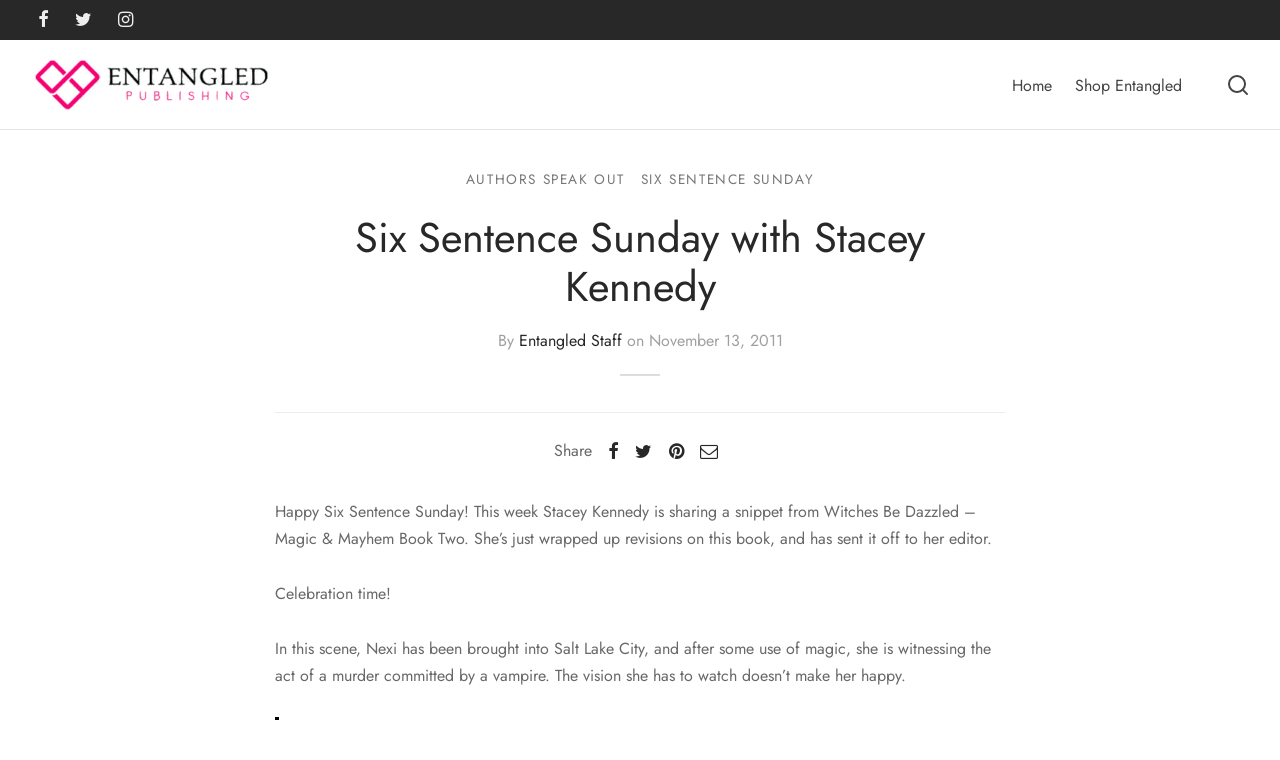

--- FILE ---
content_type: text/css
request_url: https://www.entangledinromance.com/wp-content/themes/goya/assets/css/shop.css?ver=1.0.4.4
body_size: 247428
content:
/* WooCommerce Styles */


/* Table of Contents
-------------------------------------------------------

	# General
	# Control Bar
	# Filters
	# Category Products
	# Products List
	# List View
	# Single Product Page
	# Showcase Product
	# Sticky Product Bar
	# Quick View
	# Mini Cart
	# Cart Page
	# Checkout
	# Forms
	# Distraction Free
	# Thank You
	# Login/Register
	# My Account
	# Order Tracking
	# Other Plugins
		## Plugin: WOOF Products Filter
		## Plugin: WC Ajax Product Filter
		## Plugin: WooCommerce Wishlist
		## Plugin: Yith Wishlist
		## Plugin: WooCommerce Product Filter
		## Plugin: Yith Ajax Search
	# Gutenberg
*/

/* # General
------------------------------------------------------- */
	
	/* Shop Titles */
	.et-shop-title {
		margin: 3vh 0;
	}
	.hero-header-container .woocommerce-products-header .et-shop-title {
		margin: 0;
	}
	/* Hero light title */
	.hero-light-title .hero-header .hero-title {
		color: rgba(255,255,255,0.7);
	}
	.hero-light-title .hero-header .hero-title h1,
	.hero-light-title .hero-header .hero-title a {
		color: #fff;
	}
	.term-description,
	.shop-intro-text {
		margin:  15px auto 0;
		max-width: 768px;
		line-height: 1.6;
	}
	.woocommerce-checkout .et-shop-title {
		margin-bottom: 30px;
	}
	body.archive.woocommerce .hero-header .hero-title {
		margin-bottom: 0;
	}

	@media only screen and (max-width: 575px) {
		.page-header-transparent:not(.header-transparent-mobiles) .hero-header .hero-header-container .woocommerce-products-header {
			margin-top: 0;
		}
		body:not(.post-type-archive-product) .hero-header .hero-title {
			min-height: 25vh;
		}
	}

	@media only screen and (max-width: 767px) {
		body:not(.post-type-archive-product) .hero-header .hero-title {
			min-height: 25vh;
		}
		body:not(.post-type-archive-product).page-header-transparent .hero-header .hero-title {
			min-height: 30vh;
		}
		.term-description,
		.shop-intro-text {
			font-size: 0.9em;
		}
	}

	/* Categories List */
	.shop_categories_list {
		list-style: none;
		margin-top: 15px;
	}
	.shop_categories_list li {
		padding: 0 10px;
		display: inline-flex;
	}
	.shop_categories_list li:first-child {
		padding-left: 0;
	}
	.shop_categories_list li:last-child {
		padding-right: 0;
	}
	.shop_categories_list li a,
	.woocommerce-MyAccount-navigation ul li a {
		position: relative;
		display: inline-block;
		padding: 0.1em 0;
	}
	
	/* PhotoSwipe */
	.pswp__bg {
		background: rgba(0,0,0,0.6);
	}

	/* Breadcrumbs */
	.woocommerce-breadcrumb,
	.woocommerce-breadcrumb a {
		color: #999;
	}
	.woocommerce-breadcrumb i {
		font-style: normal;
		display: inline-flex;
		margin: 0 3px;
	}
	.et-product-detail.et-product-layout-no-padding .product-showcase {
		padding-top: 0;
	}

	/* Badges */
	.badge {
		position: absolute;
		top: 5%;
		left: 5%;
		display: block;
		z-index: 2;
		font-size: 0.75em;
		font-weight: 400;
		color: #777;
		-webkit-border-radius: 20px;
		-moz-border-radius: 20px;
		border-radius: 20px;
		line-height: 20px;
		padding: 0 10px;
		text-align: center;
		letter-spacing: normal;
	}
	.products .badge + .badge {
		margin-top: 30px;
	}
	.badge.onsale {
		background: #fff;
		color: #ef5c5c;
	}
	.badge .onsale-off {
		display: none;
	}
	.badge.out-of-stock {
		background: #fff;
		color: #585858;
	}
	.badge.new {
		background: #fff;
		color: #585858;
	}
	/* Common */
	.remove,
	a.remove {
		width: 16px;
		height: 16px;
		color: transparent;
		text-indent: -9999px;
	}
	/* Price */
	.price {
		display: block;
	}
	.price>span {
		display: inline-flex;
		vertical-align: middle;
	}
	.price del {
		margin: 0 5px;
		opacity: 0.7;
	}
	.price ins,.price>.amount {
		color: #282828;
		background: transparent;
		text-decoration: none;
	}
	.woocommerce-store-notice {
		display: block;
		background: #e5e5e5;
		font-size: 12px;
		text-align: center;
		position: fixed;
		bottom: 0;
		left: 0;
		width: 100%;
		font-weight: 400;
		margin: 0;
		line-height: 30px;
		z-index: 9;
	}
	.woocommerce-store-notice__dismiss-link {
		margin: 0 10px;
	}

	/* Stock */
	.stock.in-stock, 
	.stock.out-of-stock {
		display: inline-block;
		line-height: 1;
		padding: 4px 10px;
		color: #fff;
		-webkit-border-radius: 50px;
		-moz-border-radius: 50px;
		border-radius: 50px;
		margin-bottom: 10px;
	}
	.stock.out-of-stock {
		background: rgba(0,0,0,0.2);
	}
	.stock.in-stock {
		color: #7cc0a6;
		border: 1px solid #7cc0a6;
	}
	
	/* Quantity Box */
	.quantity {
		display: flex;
		align-items: center;
	}
	.quantity.hidden,
	.quantity .screen-reader-text {
		display: none !important;
	}
	.quantity .qty {
		padding: 0;
		width: 20%;
		min-width: 30px;
		max-height: 24px;
		text-align: center;
		border: 0; 
		color: #282828;
		outline: 0;
		-webkit-appearance: none;
		background: transparent;
		-moz-appearance: textfield;
	}
	.quantity .qty::-webkit-inner-spin-button,
	.quantity .qty::-webkit-outer-spin-button {
		margin: 0;			
		-webkit-appearance: none;
	}
	.quantity span:hover {
		cursor: pointer;
	}
	.quantity .plus,
	.quantity .minus {
		display: flex;
		outline: 0;
		justify-content: center;
		align-items: center;
		border: 0;
		width: 30px;
		height: 30px;
		border-radius: 50%;
		text-decoration: none;
		overflow: visible;
		text-decoration: none;
		cursor: pointer;
		-moz-user-select: -moz-none;
		-ms-user-select: none;
		-webkit-user-select: none;
		user-select: none;
		-webkit-transition: background 0.3s cubic-bezier(0.23, 1, 0.32, 1);
		transition: background 0.3s cubic-bezier(0.23, 1, 0.32, 1);
	}
	.quantity .plus svg,
	.quantity .minus svg {
		width: 16px;
		height: 16px;
	}
	.quantity .plus:active,
	.quantity .plus:hover,
	.quantity .minus:active,
	.quantity .minus:hover {
		background: rgba(0,0,0,0.05);
		color: #333;
	}
	.quantity .disabled,
	.quantity .disabled:hover {
		opacity: 0.5;
		cursor: unset;
		color: inherit;
		background: inherit;
	}

	/* Forms */
	.required {
		opacity: 0.4;
		border: 0;
	}

	/* Related/Up-Sells */
	.related,
	.up-sells,
	.cross-sells {
		width: 100%;
		margin: 0 0 40px;
	}
	.related h2,
	.up-sells h2,
	.cross-sells h2 {
		margin-bottom: 46px;
	}
	
	/* Related/Up-Sells carousel */
	.et-main-products .slick-prev svg, 
	.et-main-products .slick-next svg {
		height: 28px;
	}

	/* Info Boxes */
	.woocommerce-message,
	.woocommerce-error,
	.woocommerce-info,
	.woocommerce-notice--success {
		color: #03a678;
		border-radius: 5px;
		text-align: center;
		padding: 10px 45px;
		display: block;
		width: 100%;
		max-width: 850px;
		margin: 25px auto 30px;
		line-height: 1.5em;
		position: relative;
		animation: 0.7s et-fadeInUp;
	}
	.summary .woocommerce-message .button,
	.summary .woocommerce-error .button,
	.summary .woocommerce-info .button {
		display: none;
	}
	.woocommerce-message a,
	.woocommerce-error a,
	.woocommerce-info a {
		display: inline-flex;
		margin-left: 10px;
		text-decoration: underline;
	}
	.woocommerce-info {
		color: #282828;
		border-color: #282828;
	}
	.woocommerce-error {
		color: #f27362;
		border-color: #f27362;
		list-style: none;
		flex-direction: column;
	}
	.woocommerce-error li {
		display: block;
	}
	.woocommerce-error li:last-of-type {
		margin: 0;
	}
	.woocommerce-error li:first-of-type:before {
		font-family: "et-icon";
		content: "\e929";
		margin: 0 5px;
	}

/* # Control Bar
------------------------------------------------------- */

	/* Full Width Catalog */
	.woocommerce .shop-full-width .shop_bar .container,
	.woocommerce .shop-full-width .shop-products.container {
		max-width: none;
	}
	.shop_bar {
		margin: 20px 0;
	}
	.shop_bar .woocommerce-ordering {
		margin: 0;
		display: inline-flex;
		align-items: center;
	}
	.shop_bar .category_bar,
	.shop_bar .shop-filters {
		display: flex;
		align-items: center;
		line-height: 1;
	}
	.shop_bar .shop-filters {
		justify-content: flex-end;
		padding-left: 0;
		padding-right: 0;
	}
	/* Order By */
	.shop_bar .shop-filters .orderby {
		border: 0;
		color: inherit;
		background-color: transparent;
		background-image: none;
		width: 100%;
		max-width: 160px;
		height: auto;
		padding-top: 8px;
		padding-bottom: 8px;
		display: block;
		overflow: hidden;
		text-overflow: ellipsis;
	}
	.shop_bar .woocommerce-ordering:not(.select2-styled):after {
    content: "\e925";
    font-family: "et-icon";
    font-weight: normal;
    vertical-align: middle;
    margin-left: -20px;
	}
	.shop_bar .woocommerce-ordering .select2-container--default .select2-selection--single {
		height: auto;
		margin: 0;
		border: 0;
		background: transparent;
		color: #282828;
		padding: 8px 0;
	}
	.shop_bar .woocommerce-ordering .select2 .select2-selection .select2-selection__rendered {
		padding-right: 1.5rem;
		white-space: nowrap;
		font-size: inherit;
	}
	.shop_bar .woocommerce-ordering .select2 .select2-selection .select2-selection__rendered,
	.woocommerce-page.archive .select2-container--open .select2-dropdown {
		min-width: 220px;
		white-space: nowrap;
	}
	.shop_bar .woocommerce-ordering .select2-container--default .select2-selection__arrow {
		padding: 0;
		top: 10px;
		height: auto;
		width: 16px;
	}
	.select2-container--open .woocommerce-ordering-dropdown.select2-dropdown--above,
	.select2-container--open .woocommerce-ordering-dropdown.select2-dropdown--below {
		min-width: 180px;
		border: 0;
		box-shadow: 0px 5px 15px 0px rgba(0, 0, 0, 0.15);
	}
	.shop_bar .woocommerce-ordering .select2-container--default.select2-container--open .select2-selection--single:after {
		width: 0;
	}
	.woocommerce-ordering-dropdown .select2-results__option {
		padding: 8px 10px;
		font-size: inherit;
	}
	/* Filter trigger */
	.filter-trigger {
		display: inline-flex;
		align-items: center;
		background: transparent;
		border: 0;
		outline: none;
		padding: 8px 0;
	}
	.shop_bar .filter-trigger-box {
		border-right: 1px solid #eee;
		padding-right: 10px;
		margin-right: 10px;
	}
	.filter-trigger .icon-close,
	.filter-trigger.filter-visible .icon-filter {
		display: none;
	}
	.filter-trigger.filter-visible .icon-close {
		display: inline-block;
		border-radius: 50%;
		height: 18px;
		width: 18px;
	}
	.filter-trigger.filter-visible .icon-close svg {
		width: 100%;
		height: 100%;
	}
	.filter-trigger span {
		margin: 0 8px 0 0;
	}
	.filter-trigger svg {
		width: 18px;
		height: 18px;
	}

	@media (min-width: 576px) {
		.woocommerce .shop-full-width .shop_bar .container,
		.woocommerce .shop-full-width .shop-products.container {
			padding-left: 30px;
			padding-right: 30px;
		}
		.shop_bar .shop-filters .orderby {
			max-width: 160px;
		}
	}
	@media (min-width: 1490px) {
		.woocommerce .shop-full-width .shop_bar .container,
		.woocommerce .shop-full-width .shop-products.container {
			padding-right: 2.5%;
			padding-left: 2.5%;
		}
	}

/* # Filters
------------------------------------------------------- */

	.shop-sidebar-default ul,
	.shop-sidebar {
		list-style: none;
		padding-left: 0;
	}
	#side-filters.ajax-loader .side-panel-content:before,
	.shop-sidebar.et-loader:before {
		content: '';
		position: absolute;
		margin: 0;
		width: 100%;
		height: 100%;
		left: 0;
		top: 0;
		bottom: auto;
		background: rgba(255,255,255,0.4);
		z-index: 99;
	}
	.shop-sidebar-header .yith-woo-ajax-reset-navigation {
		margin-bottom: 10px;
		order: -1;
		-webkit-box-flex: 0;
		-ms-flex: 0 0 100%;
		flex: 0 0 100%;
		max-width: 100%;
	}
	.yith-wcan-reset-navigation {
		font-size: 11px;
		padding: 6px 12px;
		margin-bottom: 10px;
	}
	#side-filters .header-active-filters .active-filters-title {
		display: block;
		padding: 0 0 10px 4px;
	}
	#side-filters .header-active-filters .active-filters-title,
	#side-filters .widget h6 {
		font-size: 1em;
		font-weight: normal;
		letter-spacing: 0.1rem;
	}
	#side-filters .et-close {
		padding: 6px 15px;
		background: #282828;
		border: 0;
		color: #fff;
		border-radius: 0;
		-webkit-transition: background-color 0.65s linear;
		-moz-transition: background-color 0.65s linear;
		transition: background-color 0.65s linear;
		width: auto;
		height: auto;
		transform: none;
	}
	#side-filters .et-close:before,
	#side-filters .et-close:after {
		content: '';
		display: none;
	}
	#side-filters.ajax-loader .et-close {
		animation: 0.95s et-fadeInLeft;
	}
	#side-filters .et-shop-widget-scroll {
		position: relative;
		overflow: hidden;
	}
	#side-filters .et-shop-widget-scroll.ps > .ps__scrollbar-y-rail {
		opacity: 0.6;
	}
	.category_bar .header-active-filters {
		display: flex;
		align-items: center;
		color: #999;
	}
	.header-active-filters .widget {
		display: inline-block;
		margin: 0;
	}
	.header-active-filters .woocommerce.widget_layered_nav_filters li.chosen a,
	.header-active-filters .filter-reset-all {
		position: relative;
		padding: 0 30px 0 10px;
		display: inline-block;
		line-height: 30px;
		color: #000;
		background: rgba(0,0,0,.08);
		border-radius: 15px;
		margin-right: 10px;
		margin-bottom: 5px;
	}
	.header-active-filters .widget.widget_layered_nav li.chosen,
	.header-active-filters .widget.widget_layered_nav_filters li.chosen,
	.header-active-filters .widget li,
	.header-active-filters .widget li:last-of-type {
		display: inline-block;
		margin: 0 0 0 10px;
		padding: 0;
	}
	.shop_bar .widget_wcapf-active-filters {
		margin: 0; 
	}
	.shop_bar .widget_wcapf-active-filters .widgettitle {
		display: none;
	}
	.filter-trigger .et-active-filters-count {
		display: none;
		justify-content: center;
		align-items: center;
		height: 17px;
		width: 17px;
		line-height: 17px;
		background: #b9a16b;
		color: #fff;
		border-radius: 50px;
		font-size: 10px;
		text-align: center;
		margin: 0 0 0 5px;
		font-family: Arial, Helvetica, sans-serif;
	}
	.filter-trigger .et-active-filters-count.active {
		display: inline-flex;
	}

	#side-filters {
		right: auto;
		left: 0;
		-moz-transform: translateX(-100%);
		-ms-transform: translateX(-100%);
		-webkit-transform: translateX(-100%);
		transform: translateX(-100%);
	}
	.panel-open-filters #side-filters {
		-moz-transform: translateX(0%);
		-ms-transform: translateX(0%);
		-webkit-transform: translateX(0%);
		transform: translateX(0%);
		opacity: 1;
		z-index: 604;
	}

	@media only screen and (min-width: 992px) {

		/*Show on content sidebar */
		.shop-sidebar-col {
			-webkit-box-flex: 0;
			-ms-flex: 0 0 25%;
			flex: 0 0 25%;
			max-width: 300px;
		}
		.shop-sidebar-col #side-filters {
			right: auto;
			left: auto;
			top: auto;
			-moz-transform: none;
			-ms-transform: none;
			-webkit-transform: none;
			transform: none;
			position: relative;
			width: auto;
			z-index: auto;
			opacity: 1;
			background: transparent;
		}
		.shop-sidebar-col #side-filters .side-panel-content {
			padding-left: 0;
			padding-right: 0;
			padding-top: 20px;
		}
		.shop-sidebar-col #side-filters header,
		.shop-sidebar-sidebar .shop-sidebar .header-active-filters,
		.shop-sidebar-sidebar #et-shop-filters,
		.shop-sidebar-header .filter-popup {
			display: none;
		}

		.shop-sidebar-sidebar.shop-sidebar-position-right .shop-sidebar-col {
			order: 10;
		}

		/* Shop Sidebar on Top */
		.shop-sidebar-header #side-filters {
			transform: none;
			left: auto;
			right: auto;
			position: relative;
			opacity: 1;
			display: block;
			width: auto;
			top: auto;
			z-index: inherit;
		}
		.shop-sidebar-header #side-filters.side-panel header {
			display: none;
		}
		.shop-sidebar-header #side-filters {
			position: relative;
			display: none;
			opacity: 0;
			-webkit-transition: opacity 0.5s ease;
			-moz-transition: opacity 0.5s ease;
			-o-transition: opacity 0.5s ease;
			transition: opacity 0.5s ease;
			padding: 0;
		}
		.shop-sidebar-header #side-filters .side-panel-content {
			padding: 25px 0;
		}
		.shop-sidebar-header #side-filters .side-panel-content .shop-sidebar {
			overflow: hidden;
			position: relative;
		}
		.shop-sidebar-header #side-filters.fade-in {
			opacity: 1;
		}
		.shop-sidebar-header #side-filters .widget {
			border: 0;
		}
		.shop-sidebar-header #side-filters .widget h6 {
			cursor: default;
		}
		.shop-sidebar-header #side-filters .widget h6 span,
		.shop-sidebar-header #side-filters .widget .woof_front_toggle {
			display: none;
		}
		.shop-sidebar-header #side-filters .widget .wcaf-widget-inner {
			display: block !important; /* override inline style */
		}
		.shop-sidebar-header #side-filters .widget_wcapf-active-filters {
			display: flex;
			align-items: center;
			width: 100%;
			-ms-flex: 0 0 100%;
			flex: 0 0 100%;
			max-width: 100%;
		}
		.shop-sidebar-header #side-filters .widget_wcapf-active-filters:first-child {
			border-bottom: 1px solid rgba(0,0,0,0.05);
		}
		.shop-sidebar-header #side-filters .widget_wcapf-active-filters:last-child {
			border-top: 1px solid rgba(0,0,0,0.05);
			padding-top: 20px;
			padding-bottom: 0;
			margin-bottom: 0;
		}
		.shop-sidebar-header #side-filters .widget_wcapf-active-filters h6 {
			padding: 0 0 5px 0;
			margin: 0 4px; 
		}
	}

	/* Slide filters from bottom on smaller screens */
	@media only screen and (max-width: 991px) {

		#et-shop-filters-header {
			display: none;
		}
		.shop-sidebar-col,
		.shop-products-col {
			-webkit-box-flex: 0;
			-ms-flex: 0 0 100%;
			flex: 0 0 100%;
			max-width: 100%;
		}
		#side-filters .widget,
		#side-filters .header-active-filters,
		#side-filters .WOOF_Widget .woof_container {
			width: 100%;
			-ms-flex: 0 0 100%;
			flex: 0 0 100%;
			max-width: 100%;
		}
		
	}

	/* Slide filters from bottom on smaller screens */
	@media only screen and (max-width: 767px) {
		.shop_bar .category_bar {
			text-align: center;
			justify-content: center;
		}
		.shop_bar .category_bar .woocommerce-breadcrumb {
			display: none;
		}
		.shop_bar .shop-filters {
			border: 1px solid rgba(0,0,0,0.1);
			border-width: 1px 0;
			padding: 9px 0;
		}
		.shop_bar .woocommerce-ordering .select2 .select2-selection .select2-selection__rendered {
			min-width: auto;
			max-width: 160px;
			display: block;
			overflow: hidden;
			text-overflow: ellipsis;
		}
		.shop_bar .shop-filters.sticky-filters {
			position: fixed;
			bottom: 0;
			left: 0;
			right: 0;
			width: 100%;
			margin: 0;
			z-index: 590;
			padding: 10px 20px;
			background: #f8f8f8;
			box-shadow: -2px 2px 45px -15px rgba(0, 0, 0, 0.3);
			border-bottom: 0;
		}
		#side-filters .filter-reset-all {
			margin-bottom: 10px;
		}
		.shop_bar .shop-filters {
			justify-content: center;
		}
		#side-filters.side-panel {
			width: 100%;
		}
		#side-filters {
			bottom: 0;
			-moz-transform: translateY(100%);
			-ms-transform: translateY(100%);
			-webkit-transform: translateY(100%);
			transform: translateY(100%);
		}
		.panel-open-filters #side-filters {
			-moz-transform: translateY(0%);
			-ms-transform: translateY(0%);
			-webkit-transform: translateY(0%);
			transform: translateY(0%);
			opacity: 1;
			z-index: 604;
		}	
	}

	/* Remove yith loading icon */
	.yith-wcan-loading {
		background: none !important; /* override inline style */
	}

	/* Filter Widgets */
		#side-filters .widget,
		#side-filters .header-active-filters {
			padding-bottom: 10px;
			margin-bottom: 10px;
			border-bottom: 1px solid rgba(0,0,0,0.08);
		}
		#side-filters .header-active-filters {
			padding: 0;
		}
		#side-filters .widget_layered_nav_filters {
			border: 0;
			padding: 0;
		}
		#side-filters .widget h6 {
			margin-bottom: 10px;
			padding: 10px 4px;
			font-size: 14px;
		}
		#side-filters .widget .collapsible {
			cursor: pointer;
		}
		#side-filters .widget h6.active {
			margin-bottom: 0;
		}
		#side-filters .widget:last-child {
			border: 0;
		}
		.wcapf-widget-hidden {
			display: none !important; /* Override plugin style */
		}

		/* YITH Swatches - Color Filter Widgets */
		ul.yith-wcan {
			margin-bottom: 10px;
		}
		ul.yith-wcan-color.yith-wcan li,
		ul.yith-wcan-list.yith-wcan li,
		ul.yith-wcan-label.yith-wcan li,
		ul.yith-wcan-image.yith-wcan li {
			margin: 0;
			padding: 0;
			position: relative;
		}

		/* Layered Navigation Filters */
		.woocommerce .widget_layered_nav ul.yith-wcan-list li a,
		.woocommerce-page .widget_layered_nav ul.yith-wcan-list li a,
		.woocommerce .widget_layered_nav ul.yith-wcan-label li a,
		.woocommerce-page .widget_layered_nav ul.yith-wcan-label li a {
			background: transparent;
			display: block;
			line-height: 28px;
			width: auto;
			min-width: 28px;
			margin: 0 5px 5px 0;
			white-space: nowrap;
			box-sizing: content-box;
			text-decoration: none;
		}

		/* Filter Label */
		.woocommerce .widget_layered_nav ul.yith-wcan-label li a,
		.woocommerce-page .widget_layered_nav ul.yith-wcan-label li a,
		.woocommerce .widget_layered_nav ul.yith-wcan-label li a:hover,
		.woocommerce-page .widget_layered_nav ul.yith-wcan-label li a:hover {
			background: transparent;
			line-height: 26px;
			height: 28px;
			padding: 0 11px;
			text-align: center;
			border: 1px solid #ddd;
			-webkit-border-radius: 30px;
			-moz-border-radius: 30px;
			border-radius: 30px;
		}
		.woocommerce .widget_layered_nav ul.yith-wcan-label li a:hover,
		.woocommerce-page .widget_layered_nav ul.yith-wcan-label li a:hover {
			border-color: #b9a16b;
		}
		.woocommerce .widget_layered_nav ul.yith-wcan-label li.chosen a,
		.woocommerce-page .widget_layered_nav ul.yith-wcan-label li.chosen a,
		.woocommerce .widget_layered_nav ul.yith-wcan-label li.chosen a:hover,
		.woocommerce-page .widget_layered_nav ul.yith-wcan-label li.chosen a:hover {
			background: transparent;
			padding: 0 11px 0 33px;
		}

		/* Filter Color */
		.woocommerce .widget_layered_nav ul.yith-wcan-color li a,
		.woocommerce-page .widget_layered_nav ul.yith-wcan-color li a,
		.woocommerce .widget_layered_nav ul.yith-wcan-color li a:hover,
		.woocommerce-page .widget_layered_nav ul.yith-wcan-color li a:hover,
		.woocommerce .widget_layered_nav ul.yith-wcan-color li.chosen a,
		.woocommerce-page .widget_layered_nav ul.yith-wcan-color li.chosen a {
			border: 0;
			border-radius: 20px;
			position: initial;
		}
		.woocommerce-page .widget_layered_nav ul.yith-wcan-color li {
			border: 1px solid transparent;
			padding: 2px;
			border-radius: 100%;
			margin: 5px 7px 5px 0;
		}
		.woocommerce-page .widget_layered_nav ul.yith-wcan-color li.chosen,
		.woocommerce-page .widget_layered_nav ul.yith-wcan-color li:hover {
			border-color: #484848;
		}
		.woocommerce-page .widget_layered_nav ul.yith-wcan-color li.chosen a:before {
			display: block;
			content: "\e902";
			height: 16px;
			width: 16px;
			position: absolute;
			left: -4px;
			top: -4px;
			border-radius: 20px;
			font-family: "et-icon";
			text-align: center;
			vertical-align: middle;
			line-height: 14px;
			font-size: 11px;
			border: 1px solid #484848;
			background: #fff;
			color: #484848;
			text-indent: 0;
		}
		.woocommerce-page .widget_layered_nav ul.yith-wcan-color li.chosen a:hover:before {
			border: 1px solid #b9a16b;
			color: #b9a16b;
		}
		.woocommerce .widget_layered_nav ul.yith-wcan-color li a {
			margin: 0;
			-webkit-box-shadow: inset 0 0 1px 0 rgba(0,0,0,.5);
			box-shadow: inset 0 0 1px 0 rgba(0,0,0,.5);
		}

	/* Grid for filters in shop header */
		@media only screen and (max-width: 991px) {
			.shop-sidebar[class*="block-grid-"] > li,
			.shop-sidebar[class*="block-grid-"] > div {
				-ms-flex: 0 0 33.33333%;
				flex: 0 0 33.33333%;
				max-width: 33.33333%
			}
		}

/* # Category Products
------------------------------------------------------- */
	
	.products .product.product-category {
		display: flex;
		flex-direction: column;
		width: 100%;
		text-align: left;
		margin-bottom: 30px;
		overflow: hidden;
	}
	.products .product.product-category .et-category-inner {
		padding-bottom: 90%;
		overflow: hidden;
		height: 0;
		width: 100%;
		position: relative;
		background-color: #f8f8f8;
	}
	.rounded-corners .product-category .et-category-inner {
		-webkit-border-radius: 4px; -moz-border-radius: 4px; border-radius: 4px;
	}
	.products .product.product-category a {
		position: absolute;
		top: 0;
		bottom: 0;
		left: 0;
		right: 0;
		padding-bottom: 90%;
		overflow: hidden;
		height: 0;
		background-size: cover;
		background-position: top center;
		width: 100%;
		backface-visibility: hidden;
		transform-origin: center center;
	}
	.products .product.product-category:hover a {
		width: calc(100% + 30px);
	}

	@-moz-document url-prefix() {
		.products .product.product-category a {
			height: auto;
			padding: 0;
		}
		.products .product.product-category a:before {
			content: '';
			display: block;
			width: 100%;
			padding-bottom: 90%;
		}
	}
	.products .product.product-category .category-caption {
		position: absolute;
		bottom: 0;
		left: 0;
		padding: 40px 30px 30px;
		z-index: 2;
		width: 100%;
		text-align: left;
		color: #fff;
	}
	.products .product.product-category .category-caption:before {
		content: "";
		pointer-events: none;
		position: absolute;
		left: 0;
		right: 0;
		bottom: 0;
		top: 0;
		background: linear-gradient(to top,rgba(0,0,0,0.5) 0%,transparent 100%);
		z-index: -1;
	}
	.products .product.product-category .category-caption h2 {
		text-align: left;
		text-transform: none;
		margin: 0;
		color: #fff;
		font-size: 1.2em;
	}
	.products .product.product-category .category-caption h2 .count {
		display: inline-block;
		background: none;
		vertical-align: super;
		height: 18px;
		line-height: 18px;
		color: #fff;
		font-size: 11px;
		text-align: center;
		font-family: Arial, Helvetica, sans-serif;
	}
	.products .product.product-category.double-height .et-category-inner,
	.products .product.product-category.double-height a {
		padding-bottom: calc(180% + 28px);
	}
	@-moz-document url-prefix() {
		.products .product.product-category.double-height .et-category-inner,
		.products .product.product-category.double-height a {
			padding: 0;
		}
		.products .product.product-category.double-height .et-category-inner:before,
		.products .product.product-category.double-height a:before {
			padding-bottom: calc(180% + 28px);
		}
	}
	@media only screen and (max-width: 575px) {
		.shop-products .product.product-category a .category-caption h2 {
			font-size: 14px;
		}
	}

/* # Products List
------------------------------------------------------- */

	.category-separator {
		width: 100%; /* when categories appear on top of products */
		margin: 0 15px 30px;
		border-bottom: 1px solid #ddd;
	}
	.products .product {
		display: flex;
		margin-bottom: 30px;
		flex-direction: column;
	}
	/* Thumbnails */
	.products .product .product_thumbnail {
		position: relative;
		width: 100%;
		overflow: hidden;
		margin-bottom: 0;
	}
	.products .product .product_thumbnail img {
		width: 100%;
	}
	.products .product .product_thumbnail img.lazyload {
		background-color: rgba(0,0,0,0.1);
	}
	.products .product .product_thumbnail > a {
		display: block;
		overflow: hidden;
		position: relative;
	}
	.products .product .caption {
		padding-top: 1em;
	}

	/* Hide popup message */
	#yith-wcwl-popup-message {
		display: none !important; /* override inline style */
	}

	/* Tooltips */
	.et-tooltip .text,
	.et-listing-style2 .add_to_cart_button .text,
	.et-listing-style2 .added_to_cart .text,
	.et-listing-style3 .add_to_cart_button .text,
	.et-listing-style3 .added_to_cart .text,
	.tinvwl-tooltip {
		background-color: rgba(51,51,51,.9);
		font-size: 12px;
		line-height: 1;
		-webkit-border-radius: 3px;
		border-radius: 3px;
		position: absolute;
		top: auto;
		right: 130%;
		visibility: hidden;
		opacity: 0;
		pointer-events: none;
		white-space: nowrap;
		padding: 8px 9px 8px 9px;
		color: #fff;
		-webkit-transform: translateZ(0);
		transform: translateZ(0);
		box-shadow: 0 7px 15px rgba(0,0,0,.3);
		-webkit-transition: opacity .3s linear,right .3s linear;
		transition: opacity .3s linear,right .3s linear;
	}
	.et-tooltip:hover .text,
	.et-listing-style2 .add_to_cart_button:hover .text,
	.et-listing-style2 .added_to_cart:hover .text,
	.et-listing-style3 .add_to_cart_button:hover .text,
	.et-listing-style3 .added_to_cart:hover .text,
	.tinv-wishlist:hover .tinvwl-tooltip {
		right: 120%;
		visibility: visible;
		opacity: 1;
	}
	.et-tooltip .text:after,
	.et-listing-style2 .add_to_cart_button .text:after,
	.et-listing-style2 .added_to_cart .text:after,
	.et-listing-style3 .add_to_cart_button .text:after,
	.et-listing-style3 .added_to_cart .text:after,
	.tinvwl-tooltip:after {
		position: absolute;
		top: 50%;
		margin-top: -5px;
		right: -10px;
		content: '';
		width: 0;
		height: 0;
		border-style: solid;
		border-width: 5px;
		border-color: transparent transparent transparent rgba(51,51,51,.9);
	}
	
	/* Hover Animations */
	@media screen and (min-width: 768px) {
		/*Jump*/
		.no-touch .products.hover-animation-jump .product-inner:hover .product_thumbnail,
		.no-touch .products.hover-animation-zoom-jump .product-inner:hover .product_thumbnail {
			transform: translateY(-5px);
		}
		.no-touch .products.hover-animation-jump .slick-slide, 
		.no-touch .products.hover-animation-zoom-jump .slick-slide {
			padding-top: 5px;
		}
		/*Zoom*/
		.products .product .product_thumbnail img {
			width: 100%;
			-moz-transform: scale(1, 1);
			-ms-transform: scale(1, 1);
			-webkit-transform: scale(1, 1);
			transform: scale(1, 1);
			backface-visibility: hidden;
			transform-origin: center center;
		}
		.no-touch .products.hover-animation-zoom .product-inner:hover .product_thumbnail img,
		.no-touch .products.hover-animation-zoom-jump .product-inner:hover .product_thumbnail img {
			-moz-transform: scale(1.05, 1.05);
			-ms-transform: scale(1.05, 1.05);
			-webkit-transform: scale(1.05, 1.05);
			transform: scale(1.05, 1.05);
		}
	}

	/* hover image loading */
	.product_thumbnail.et-loader:after {
		display: none;
	}
	.products .product.hover-image-loading .product_thumbnail.et-loader:after {
		display: block;
	}
	.products .product .product_thumbnail.et-image-hover {
		position: relative;
	}
	.products .product .product_thumbnail.et-image-hover .product_thumbnail_hover {
		position: absolute;
		top: 0;
		left: 0;
		width: 100%;
		height: auto;
		height: 100%;
		opacity: 0;
		-moz-background-size: cover;
		-o-background-size: cover;
		-webkit-background-size: cover;
		background-size: cover;
		background-position: center;
	}
	.no-touch .products .product .product_thumbnail.et-image-hover > a:hover .product_thumbnail_hover {
		opacity: 1;
	}

	/* Product caption */
	.products .product .product-title {
		margin: 0 0 5px;
	}
	.products .product .product-title h3 {
		font-family: inherit;
		font-size: inherit;
		font-weight: 400;
		margin: 0;
	}
	.products .product_after_title {
		position: relative;
		overflow: hidden;
	}
	.product .product-excerpt,
	.products .product_after_title .add_to_cart_button svg {
		display: none;
	}
	.products .product_after_title > div > .price {
		line-height: 25px;
	}
	.products .product_after_title .price ins,
	.products .product_after_title .price>.amount {
		color: #848485;
	}
	.products.show-rating .product_after_shop_loop_price {
		display: flex;
		justify-content: space-between;
		align-items: center;
	}
	.products.show-rating .product_after_shop_loop_price .star-rating {
		font-size: 0.9em;
		overflow: hidden;
	}

	/*Hide Variation Labels*/
	.products .product .variations {
		margin: 0;
	}
	.products .product .variations .label,
	.products .product .variations .reset_variations,
	.products .product .variations .variable-item:before,
	.products .product .variations .variable-item:after {
		display: none !important;  /* Override plugin style */
	}
	.products .product .variations tr {
		border: 0;
	}
	.products .product .variations tr td {
		padding: 0; 
		border: 0;
	}
	
	/* Color/image swatches only on product archives */
	.products .after_shop_loop_actions {
		background: transparent;
		opacity: 1; 
		bottom: auto;
		box-shadow: none;
	}
	/* Hide other variations */
	.products .value .button-variable-wrapper,
	.products .product-type-variable .single_variation_wrap,
	.products .variations select {
		display: none !important; /* override inline style */
	}
	/* Swatches END*/
	
	/* Add to cart buttons */
	.products .single_add_to_cart_button.button,
	.products .add_to_cart_button.button,
	.products .added_to_cart.button {
		width: auto;
		text-transform: none;
		letter-spacing: 0;
		text-align: left;
		border: 0;
		font-weight: 400;
		background: transparent;
		border-radius: 0;
		color: #777;
		padding: 2px 0;
		font-weight: 400;
	}
	.products .single_add_to_cart_button.button:hover,
	.products .add_to_cart_button.button:hover {
		color: #282828;
		border-color: #282828;
	}
	.products:not(.shop_display_list) .et-listing-style4 .add_to_cart_button.button,
	.products:not(.shop_display_list) .et-listing-style4 .product_after_title > div > .price {
		background: #282828;
		color: #fff;
		box-shadow: none;
		border: 0;
		line-height: 1;
		padding: 5px 10px;
	}
	.products:not(.shop_display_list) .et-listing-style4 .price .woocommerce-Price-amount {
		color: #fff;
	}
	.products .add_to_cart_button.ajax_add_to_cart.added {
		display: none;
	}
	.products .et-listing-style1 .added_to_cart {
		color: #03a678;
	}
	.products .type-product .added_to_cart svg,
	.products .type-product a.added_to_cart:hover svg {
		stroke: #03a678;
	}
	.products .after_shop_loop_actions,
	.products .after_shop_loop_actions .woocommerce-variation-add-to-cart {
		display: flex;
	}
	.products .product-type-variable .after_shop_loop_actions {
		display: block;
	}
	.products .product-type-variable .after_shop_loop_actions table.variations {
		display: inline-block;
		margin-bottom: 0;
	}
	.products .after_shop_loop_actions .et-quickview-btn,
	.products .after_shop_loop_actions .woocommerce-variation-add-to-cart .et-quickview-btn {
		font-size: 1.1rem;
		cursor: pointer;
	}

	/* Product Styles: Variations */
	.products .et-listing-style2 .variable-items-wrapper {
		position: absolute;
		z-index: 9999999;
		right: 0;
		top: 0;
		padding: 0 0 0 10px;
		opacity: 0;
		transform: scale(0.85);
		-webkit-transition: all 0.22s ease-in-out;
		-moz-transition: all 0.22s ease-in-out;
		transition: all 0.22s ease-in-out;
		display: flex;
		flex-direction: row;
	}
	.products .product:hover .variable-items-wrapper {
		opacity: 1;
		transform: scale(1);
	}
	/* Color swatches on loops */
	.products .variable-items-wrapper .variable-item:not(.radio-variable-item).color-variable-item,
	.products .variable-items-wrapper .variable-item:not(.radio-variable-item).image-variable-item {
		width: 22px;
		height: 22px;
	}
	.products .type-product .product_after_title {
		position: relative;
		overflow: hidden;
	}
	.no-touch .products .type-product:not(.et-listing-style2):not(.et-listing-style3):not(.et-listing-style4):hover .product_after_title .product_after_shop_loop_price,
	.no-touch .products .type-product:not(.et-listing-style2):not(.et-listing-style3):not(.et-listing-style4).cart-clicked .product_after_title .product_after_shop_loop_price {
		-moz-transform: translateY(-100%);
		-ms-transform: translateY(-100%);
		-webkit-transform: translateY(-100%);
		transform: translateY(-100%);
	}
	.products .type-product .product_after_title .after_shop_loop_actions {
		position: absolute;
		top: 100%;
		left: 0;
		width: 100%;
	}
	.no-touch .products .type-product:not(.et-listing-style2):not(.et-listing-style3):hover .product_after_title .after_shop_loop_actions,
	.no-touch .products .type-product:not(.et-listing-style2):not(.et-listing-style3).cart-clicked .product_after_title .after_shop_loop_actions {
		top: 0;
		animation: 0.65s fadeIn;
	}
	.products .actions-wrapper a .icon,
	.products .caption .yith-wcwl-add-to-wishlist a .icon,
	.products .actions-wrapper .tinvwl_add_to_wishlist_button,
	.products .caption .tinvwl_add_to_wishlist_button {
		-webkit-transition: all 0.2s ease;
		-moz-transition: all 0.2s ease;
		-o-transition: all 0.2s ease;
		transition: all 0.2s ease;
		display: inline-flex;
	}
	.products .actions-wrapper a:hover .icon,
	.products .caption .yith-wcwl-add-to-wishlist a:hover .icon,
	.products .actions-wrapper .tinvwl_add_to_wishlist_button:hover,
	.products .caption .tinvwl_add_to_wishlist_button:hover {
		-webkit-transform: scale3d(1.1, 1.1, 1.1);
		transform: scale3d(1.1, 1.1, 1.1);
	}
	.products .actions-wrapper svg,
	.products .caption svg,
	.yith-wcwl-add-to-wishlist svg {
		width: 16px;
		height: 16px;
		stroke: #777;
	}
	.products .actions-wrapper a:hover svg,
	.products .caption a:hover svg {
		stroke: #282828;
	}
	.yith-wcwl-wishlistaddedbrowse a .icon svg,
	.yith-wcwl-wishlistexistsbrowse a .icon svg,
	.products .actions-wrapper .yith-wcwl-wishlistaddedbrowse a svg,
	.products .caption .yith-wcwl-wishlistaddedbrowse a svg,
	.products .actions-wrapper .yith-wcwl-wishlistexistsbrowse a svg,
	.products .caption .yith-wcwl-wishlistexistsbrowse a svg {
		stroke: transparent;
		fill: #777;
	}
	.yith-wcwl-wishlistaddedbrowse a:hover .icon svg,
	.yith-wcwl-wishlistexistsbrowse a:hover .icon svg,
	.products .actions-wrapper .yith-wcwl-wishlistaddedbrowse a:hover svg,
	.products .caption .yith-wcwl-wishlistaddedbrowse a:hover svg,
	.products .actions-wrapper .yith-wcwl-wishlistexistsbrowse a:hover svg,
	.products .caption .yith-wcwl-wishlistexistsbrowse a:hover svg {
		fill: #282828;
	}

	/* Product Style 1 */
	.et-listing-style1 .product-title {
		display: flex;
	}
	.products .et-listing-style1 .product-title h3 {
		margin-right: auto;
	}
	.et-listing-style1 .yith-wcwl-add-to-wishlist,
	.et-listing-style1 .tinvwl_add_to_wishlist_button {
		position: relative;
		float: right;
		margin: 0;
		padding-left: 10px;
		line-height: 1;
	}
	.et-listing-style1 .added_to_cart .icon {
		float: left;
		margin: 0 10px 0 0;
	}
	.et-listing-style1 .yith-wcwl-add-to-wishlist .blockOverlay {
		position: absolute;
		left: 0;
		top: 0;
	}
	.et-listing-style1 .product_thumbnail .et-quickview-btn {
		opacity: 0;
		position: absolute;
		bottom: -10px;
		width: 100%;
		background: rgba(255,255,255,0.8);
		font-size: 0.9em;
		text-align: center;
		padding: 10px;
		-moz-transition: all .25s cubic-bezier(0.25, 0.46, 0.45, 0.94) 0s;
		-o-transition: all .25s cubic-bezier(0.25, 0.46, 0.45, 0.94) 0s;
		-webkit-transition: all .25s cubic-bezier(0.25, 0.46, 0.45, 0.94) 0s;
		transition: all .25s cubic-bezier(0.25, 0.46, 0.45, 0.94) 0s;
		transition-delay: 0s;
	}
	.et-listing-style1 .product_thumbnail .et-quickview-btn .text {
		position: relative;
		display: inline;
		visibility: visible;
		transform: none;
		background: transparent;
		color: inherit;
		text-transform: none;
		font-size: inherit;
		animation: none;
		right: auto;
		left: auto;
		opacity: 1;
		box-shadow: none;
		padding: 0;
	}
	.et-listing-style1 .product_thumbnail .et-quickview-btn .text:after,
	.et-listing-style1 .product_thumbnail .et-quickview-btn svg,
	.et-listing-style1 .caption .et-tooltip .text {
		display: none;
	}
	.no-touch .et-listing-style1:hover .product_thumbnail .et-quickview-btn {
		opacity: 1;
		bottom: 0;
		transition-delay: .15s;
	}

	/* Product Style 2 */
	.et-listing-style2 .product-title,
	.et-listing-style3 .product-title {
		display: block;
		text-transform: none;
		position: relative;
	}
	.product.et-listing-style2 .variable-items-wrapper {
		flex-direction: column;
		right: 0;
		top: 0;
		padding: 10px;
	}
	.et-listing-style2 .actions-wrapper {
		position: absolute;
		width: 160px;
		height: 54px;
		bottom: 20px;
		left: 50%;
		margin-left: -80px;
		background: #fff;
		box-shadow: 0px 5px 15px 0px rgba(0, 0, 0, 0.15);
		opacity: 0;
		transform: scale(0.85);
		-webkit-transition: all 0.22s ease-in-out;
		-moz-transition: all 0.22s ease-in-out;
		transition: all 0.22s ease-in-out;
		z-index: 9999;
		border-radius: 4px;
		-webkit-border-radius: 4px;
		-moz-border-radius: 4px;
	}
	.et-listing-style2.cart-clicked .actions-wrapper,
	.no-touch .et-listing-style2:hover .actions-wrapper {
		opacity: 1;
		transform: scale(1);
	}
	.et-listing-style2 .actions-inner {
		align-items: center;
		justify-content: center;
		display: flex;
		height: 100%;
	}
	.et-listing-style2 .add_to_cart_button.button,
	.et-listing-style2 .added_to_cart.button {
		padding: 0;
		width: 100%;
	}
	.et-listing-style2 .et-quickview-btn,
	.et-listing-style2 .tinv-wishlist,
	.et-listing-style2 .yith-wcwl-add-to-wishlist,
	.et-listing-style2 .yith-wcwl-add-to-wishlist > div,
	.et-listing-style2 .yith-wcwl-add-to-wishlist a,
	.et-listing-style2 .add_to_cart_button,
	.et-listing-style2 .added_to_cart {
		background: transparent;
		font-size: 0;
		display: inline-flex;
		width: auto;
		float: none;
		position: relative;
		top: auto;
		left: auto;
		right: auto;
		width: 100%;
		height: 100%;
		align-items: center;
		justify-content: center;
		margin: 0;
	}
	.et-listing-style2 .actions-inner > *:not(:first-child),
	.et-listing-style2 .actions-inner > *:not(:first-child):hover {
		border-left: 1px solid rgba(0,0,0,0.1);
	}
	.et-listing-style2 .yith-wcwl-add-to-wishlist .blockOverlay {
		position: absolute;
		left: 10%;
		top: 30%;
	}
	.et-listing-style2 .actions-inner svg {
		width: 20px;
		height: 20px;
	}
	.et-listing-style2 .add_to_cart_button .text,
	.et-listing-style2 .et-tooltip .text,
	.et-listing-style2 .product_after_title .after_shop_loop_actions {
		display: none;
	}

	/* Product Style 3: */
	.et-listing-style3 .actions-wrapper {
		position: absolute;
		top: 5%;
		right: 5%;
	}

	/* Style: 3-4 */
	.et-listing-style3 a .icon,
	.et-listing-style4 a .icon,
	.et-listing-style3 .tinvwl_add_to_wishlist_button,
	.et-listing-style4 .tinvwl_add_to_wishlist_button {
		border-radius: 50%;
		background: rgba(255,255,255,0.7);
		width: 36px;
		height: 36px;
		display: flex;
		align-items: center;
		justify-content: center;
		opacity: 0;
		-webkit-transition: all 0.22s ease-in-out;
		-moz-transition: all 0.22s ease-in-out;
		transition: all 0.22s ease-in-out;
	}
	.et-listing-style3:hover a .icon,
	.et-listing-style4:hover a .icon,
	.et-listing-style3.cart-clicked a .icon,
	.et-listing-style4.cart-clicked a .icon,
	.et-listing-style3:hover .tinvwl_add_to_wishlist_button,
	.et-listing-style4:hover .tinvwl_add_to_wishlist_button {
		opacity: 1;
	}
	.et-listing-style3 a:hover .icon,
	.et-listing-style4 a:hover .icon,
	.et-listing-style3 .tinvwl_add_to_wishlist_button:hover,
	.et-listing-style4 .tinvwl_add_to_wishlist_button:hover {
		background: #fff;
	}
	.et-listing-style3 .yith-wcwl-add-to-wishlist a .icon,
	.et-listing-style4 .yith-wcwl-add-to-wishlist a .icon,
	.et-listing-style3 .tinvwl_add_to_wishlist_button,
	.et-listing-style4 .tinvwl_add_to_wishlist_button {
		background: transparent;
		opacity: 1;
	}
	.et-listing-style3:hover .yith-wcwl-add-to-wishlist a .icon,
	.et-listing-style4:hover .yith-wcwl-add-to-wishlist a .icon,
	.et-listing-style3:hover .tinvwl_add_to_wishlist_button,
	.et-listing-style4:hover .tinvwl_add_to_wishlist_button {
		background: rgba(255,255,255,0.7);
	}
	.et-listing-style3 .yith-wcwl-add-to-wishlist,
	.et-listing-style4 .yith-wcwl-add-to-wishlist,
	.et-listing-style3 .actions-wrapper .add_to_cart_button,
	.et-listing-style3 .actions-wrapper .added_to_cart,
	.et-listing-style3 .tinvwl_add_to_wishlist_button,
	.et-listing-style4 .tinvwl_add_to_wishlist_button,
	.et-listing-style3 .et-quickview-btn,
	.et-listing-style4 .et-quickview-btn {
		position: relative;
		display: block;
		margin: 0 0 10px 0;
		padding: 0;
		background: transparent;
		opacity: 1;
	}
	.et-listing-style3 .variable-item:not(.radio-variable-item).color-variable-item,
	.et-listing-style3 .variable-item:not(.radio-variable-item).image-variable-item  {
		width: 22px;
		height: 22px;
	}
	.et-listing-style3 .product_after_title .after_shop_loop_actions {
		display: none;
	}

	/* Product Style 4: */
	.et-listing-style4 > div {
		position: relative;
	}
	.products .et-listing-style4 .product_thumbnail {
		margin-bottom: 0;
		border-radius: 5px;
	}
	.et-listing-style4 .product_thumbnail .variations_form,
	.products:not(.shop_display_list) .et-listing-style4 .after_shop_loop_actions,
	.et-listing-style4 .add_to_cart .icon {
		display: none;
	}
	.et-listing-style4 .caption {
		position: absolute;
		bottom: -10px;
		left: 0;
		width: 100%;
		padding: 20px;
		opacity: 0;
	}
	.et-listing-style4:hover .caption {
		opacity: 1;
		bottom: 0;
	}
	.products:not(.shop_display_list) .et-listing-style4 .product_after_title > div > .price {
		background: rgba(0,0,0,0.3);
		color: #fff;
	}
	.products:not(.shop_display_list) .et-listing-style4 .product_after_title > div > .price,
	.products:not(.shop_display_list) .et-listing-style4 .add_to_cart_button.button {
		line-height: 1.1;
		border-radius: 3px;
		display: inline-flex;
	}
	.products:not(.shop_display_list) .et-listing-style4 .product_after_title .price ins,
	.products:not(.shop_display_list) .et-listing-style4 .product_after_title .price>.amount {
		color: #fff;
	}
	.products:not(.shop_display_list) .et-listing-style4 .product-title h3 {
		font-size: 1em;
	}
	.products:not(.shop_display_list) .et-listing-style4 .product-title a {
		padding: 5px 10px;
		border-radius: 3px;
		background: rgba(255,255,255,0.5);
		display: inline-block;
	}
	.products:not(.shop_display_list) .et-listing-style4:hover .product-title a {
		background: rgba(255,255,255,0.8);
	}
	.et-listing-style4 .actions-wrapper {
		position: absolute;
		top: 5%;
		right: 5%;
		z-index: 10;
		color: #282828;
		font-weight: 400;
		margin: 0;
		display: flex;
		justify-content: center;
		align-items: center;
		flex-direction: column;
		padding: 0;
	}
	.et-listing-style4 .variable-items-wrapper {
		margin-top: 10px;
	}

	@media only screen and (max-width: 767px) {

		.et-listing-style1 .actions-wrapper,
		.et-listing-style2 .actions-wrapper,
		.et-listing-style3 .actions-wrapper .add_to_cart_button,
		.et-listing-style3 .actions-wrapper .added_to_cart,
		.et-listing-style3 .et-quickview-btn,
		.et-listing-style4 .et-quickview-btn {
			display: none;
		}

		/* Styles on mobiles */
		.products .type-product:not(.et-listing-style2):not(.et-listing-style3):hover .product_after_title .product_after_shop_loop_price {
			transform: none;
		}
		.products .type-product:not(.et-listing-style2):not(.et-listing-style3) .product_after_title .after_shop_loop_actions,
		.products .type-product:not(.et-listing-style2):not(.et-listing-style3):hover .product_after_title .after_shop_loop_actions {
			display: none;
		}
		.products .product:not(.et-listing-style2) .variable-items-wrapper {
			position: relative;
			padding: 0;
			opacity: 1;
			transform: none;
		}
		.products .et-listing-style2 .variations_form.cart table {
			width: 100%;
		}
		.products .product.et-listing-style2 .variable-items-wrapper {
			flex-direction: row;
			opacity: 1;
			transform: none;
			position: relative;
			padding: 10px 0 0;
			margin: 0 0 -4px 0;
		}
		
		/* Style 4 */
		.products:not(.shop_display_list) .et-listing-style4 .add_to_cart_button.button {
			line-height: 1;
			margin-bottom: 5px;
		}
		.products .et-listing-style4 .caption {
			padding: 1em 0 0;
			position: relative;
			bottom: auto;
			left: auto;
			right: auto;
			opacity: 1;
		}
		.products:not(.shop_display_list) .et-listing-style4 .product-title a {
			padding: 0;
			margin: 0;
		}
		.products:not(.shop_display_list) .et-listing-style4 .product_after_title > div > .price,
		.products:not(.shop_display_list) .et-listing-style4 .product_after_title .price ins,
		.products:not(.shop_display_list) .et-listing-style4 .product_after_title .price>.amount {
			color: inherit;
			background: transparent;
			padding-left: 0;
			padding-right: 0;
		}

	}

	@media only screen and (max-width: 575px) {
		.products.show-rating .product_after_shop_loop_price {
			flex-direction: column;
			align-items: start;
		}
		.products.show-rating .product_after_shop_loop_price .star-rating {
			margin-top: 6px;
			display: block;
			float: left;
		}
	}


/* # List View
------------------------------------------------------- */

	.shop-views {
		display: none;
	}
	.shop-views.list-1,
	.shop-views.small-1 {
		display: flex;
	}
	.shop-views:before {
		display: block;
		content: '';
		border-left: 1px solid #eee;
		margin: 0 10px 0 5px;
	}
	.shop-views button {
		display: none;
		padding: 8px 2px;
		margin-left: 10px;
		border: 0;
		background: transparent;
		color: #282828;
		outline: none;
		opacity: 0.4;
	}
	.shop-views button:hover,
	.shop-views button.active {
		opacity: 1;
	}
	.shop-views button.active:after {
		width: 100%;
	}
	.shop-views button svg {
		width: 18px;
		height: 18px;
	}
	.shop-views .small-icon svg {
		fill: currentColor;
	}
	.shop-views .grid-icon,
	.shop-views.list-1 .list-icon,
	.shop-views.small-1 .small-icon {
		display: block;
	}
	.shop_display_list .product {
		-webkit-box-flex: 0;
		-ms-flex: 0 0 100%;
		flex: 0 0 100%;
		max-width: 100%;
		flex-direction: row;
	}
	.shop_display_list .product > div {
		width: 100%;
	}
	.shop_display_list.products .product .after_shop_loop_actions {
		position: relative;
		top: auto;
		display: block;
		animation: unset;
	}
	.shop_display_list.products .type-product:not(.et-listing-style2):not(.et-listing-style3):hover .product_after_title .after_shop_loop_actions {
		top: auto;
		animation: unset;
	}
	.shop_display_list.products .product .after_shop_loop_actions .add_to_cart {
		display: inline-block;
		position: relative;
		width: auto;
		letter-spacing: 0;
		text-transform: none;
		font-size: 14px;
		margin: 5px 0;
		box-shadow: none;
		border: 2px solid #ddd;
		padding: 4px 10px;
		border-radius: 3px;
	}
	.shop_display_list.products .product .after_shop_loop_actions .add_to_cart .text {
		display: block;
		position: relative;
		left: auto;
		right: auto;
		color: #777;
		visibility: visible;
		opacity: 1;
		background: none;
		box-shadow: none;
		font-size: inherit;
	}
	.shop_display_list.products .product .after_shop_loop_actions .add_to_cart .text:after,
	.shop_display_list.products .product .after_shop_loop_actions .add_to_cart .icon {
		display: none;
	}
	.shop_display_list.products .product .product_after_title .product_after_shop_loop_price {
		justify-content: space-between;
		display: flex;
	}
	.shop_display_list.products .type-product:not(.et-listing-style2):not(.et-listing-style3):hover .product_after_title .product_after_shop_loop_price {
		-moz-transform: none;
		-ms-transform: none;
		-webkit-transform: none;
		transform: none;
	}
	.shop_display_list.products .product .caption .variable-items-wrapper {
		flex-direction: row;
		opacity: 1;
		transform: scale(1);
		position: relative;
		padding: 0;
	}
	
	@media screen and (max-width: 767px) {
		.shop_display_list .et-listing-style2 .actions-wrapper,
		.shop_display_list .product .product-excerpt {
			display: none;
		}
		.shop_display_list .product_after_title .price {
			position: absolute;
			right: 0;
			top: 4px;
		}
	}
	
	@media screen and (min-width: 768px) {
		.shop_display_list .product > div {
			display: flex;
			width: 100%;
			flex-direction: row;
		}
		.shop_display_list .product .product-excerpt {
			display: block;
			margin: 10px 0;
		}
		.shop_display_list .product .product-excerpt p {
			margin: 0;
		}
		.shop_display_list .product .product_thumbnail {
			width: 45%;
			margin-bottom: 0;
		}
		.shop_display_list .product .caption {
			padding: 20px 0 0 30px;
			width: 55%;
			position: relative;
			left: auto;
			right: auto;
			bottom: auto;
			text-align: initial;
			opacity: 1;
		}
		.shop_display_list.products .product .caption .et-tooltip .text {
			display: block;
		}
	}

	@media screen and (min-width: 992px) {
		.shop_display_list .product {
			-webkit-box-flex: 0;
			-ms-flex: 0 0 50%;
			flex: 0 0 50%;
			max-width: 50%;
		}
	}

	@media screen and (min-width: 1200px) {

		.shop_display_small .product.small_grid_3 {
			-ms-flex: 0 0 33.333333%;
			flex: 0 0 33.333333%;
			max-width: 33.333333%;
		}
		.shop_display_small .product.small_grid_4 {
			-ms-flex: 0 0 25%;
			flex: 0 0 25%;
			max-width: 25%;
		}
		.products:not(.shop_display_list) .product.large_grid_5,
		.shop_display_small .product.small_grid_5 {
			-ms-flex: 0 0 20%;
			flex: 0 0 20%;
			max-width: 20%;
		}
		.shop_display_small:not(.shop_display_list) .product.small_grid_6 {
			-ms-flex: 0 0 16.666667%;
			flex: 0 0 16.666667%;
			max-width: 16.666667%;
		}
	}

	@media screen and (min-width: 1490px) {
		.shop_display_list .product {
			-ms-flex: 0 0 33.333333%;
			flex: 0 0 33.333333%;
			max-width: 33.333333%;
		}
	}

	/* Small Grid View */
	@media screen and (max-width: 1199px) {
		#shop-display-small { display: none; }
	}

/* # Product Carousel
------------------------------------------------------- */

	.entry-content .et-main-products,
	.et-main-products.et-product-slider,
	.slick-slider.products .product {
		margin-bottom: 0;
	}
	.slick-slider.products .product {
		-ms-flex: 0 0 100%;
		flex: 0 0 100%;
		max-width: 100%;
	}
	.et-main-products.et-product-slider .slick-list {
		margin-top: -5px;
		padding-top: 5px;
	}


/* # Single Product Page
------------------------------------------------------- */

	.single-product .page-padding {
		padding-top: 0;
	}
	.page-header-regular.single-product .header-spacer {
		display: none;
	}
	.et-product-detail .product-showcase {
		border-bottom: 1px solid rgba(0,0,0,0.1);
	}
	.et-product-detail:not(.et-product-layout-no-padding) .showcase-disabled .showcase-inner {
		padding-top: 20px;
	}
	.page-header-transparent .et-product-detail:not(.et-product-layout-no-padding) .showcase-disabled .showcase-inner {
		padding-top: 25px;
	}

	/* Product Layout: Full Width ; */
		.et-product-detail.et-product-layout-full-width .product-showcase:not(.product-title-top) .woocommerce-breadcrumb {
			display: none;
		}
		.et-product-detail.et-product-layout-full-width .woocommerce-product-gallery {
			text-align: center;
		}
		.et-product-detail.et-product-layout-full-width .et-featured-video.video-gallery {
			display: block;
			clear: both;
			text-align: center;
			padding-top: 40px;
			position: relative;
			right: auto;
			left: auto;
			top: auto;
		}

	/* Gallery */
		.woocommerce-product-gallery__wrapper {
			margin: 0;
		}
		.woocommerce-product-gallery__wrapper:before,
		.woocommerce-product-gallery__wrapper:after {
			content: '';
	    display: block;
	    clear: both;
		}
		.et-product-detail .product-gallery {
			z-index: 0;
		}
		.et-product-detail .product-gallery img {
			font-size: 0;
		}
		.et-product-detail .lightbox-disabled.zoom-enabled .woocommerce-product-gallery__image a {
			cursor: crosshair;
		}
		.et-product-detail .lightbox-enabled:not(.zoom-enabled) .woocommerce-product-gallery__image a:after {
			content: "\e917";
			font-family: "et-icon";
			font-size: 18px;
			position: absolute;
			right: 15px;
			top: 15px;
			background: rgba(255,255,255,0.3);
			border-radius: 50px;
			display: flex;
			justify-content: center;
			align-items: center;
			height: 36px;
			width: 36px;
			opacity: 0;
			color: initial;
		}
		.product-gallery .woo-variation-product-gallery,
		.product-gallery .rtwpvg-images {
			max-width: none !important; /* Override plugin style */
			width: 100%;
			margin: 0;
			float: none;
			display: block;
		}
		.touch .woo-variation-gallery-wrapper .zoomImg,
		.touch .rtwpvg-wrapper .zoomImg,
		.zoom-disabled .rtwpvg-wrapper .zoomImg,
		.zoom-disabled .woo-variation-gallery-wrapper .zoomImg {
			display: none !important; /* Override plugin style */
		}
		.et-product-detail .woo-variation-gallery-wrapper .woo-variation-gallery-trigger,
		.et-product-detail .rtwpvg-wrapper .rtwpvg-trigger {
			position: absolute;
			right: 15px;
			top: 15px;
			background: rgba(255,255,255,0.3);
			border-radius: 50px;
			display: flex;
			justify-content: center;
			align-items: center;
			height: 36px;
			width: 36px;
			z-index: 9999;
		}
		.et-product-detail:not(.et-product-gallery-column):not(.et-product-gallery-grid) .woo-variation-gallery-wrapper .slick-slider .wvg-gallery-image,
		.et-product-detail:not(.et-product-gallery-column):not(.et-product-gallery-grid) .rtwpvg-wrapper .slick-slider .rtwpvg-gallery-image {
			cursor: move;
			cursor: -webkit-grab;
			cursor: grab;
		}
		.et-product-detail .rtwpvg-wrapper .rtwpvg-trigger .dashicons,
		.woo-variation-gallery-wrapper .woo-variation-gallery-trigger .dashicons {
			font-family: "et-icon";
			font-size: 18px;
			display: none;
		}
		.et-product-detail .rtwpvg-wrapper .rtwpvg-trigger:after,
		.woo-variation-gallery-wrapper .woo-variation-gallery-trigger:after {
			content: "\e917";
			font-family: "et-icon";
			font-size: 18px;		
		}
		.touch .et-product-detail .woo-variation-gallery-wrapper .woo-variation-gallery-trigger,
		.touch .et-product-detail .lightbox-enabled:not(.zoom-enabled) .woocommerce-product-gallery__image a:after,
		.touch .et-product-detail .rtwpvg-wrapper .rtwpvg-trigger,
		.et-product-detail .woo-variation-gallery-wrapper:hover .woo-variation-gallery-trigger,
		.et-product-detail .rtwpvg-wrapper:hover .rtwpvg-trigger,
		.et-product-detail .lightbox-enabled:not(.zoom-enabled) .woocommerce-product-gallery__image a:hover:after {
			opacity: 1;
		}
		.et-product-detail .product-gallery .woo-variation-gallery-wrapper .woo-variation-gallery-slider-wrapper div {
			background: transparent;
		}

		@media only screen and (min-width: 992px) {
			.et-product-detail.et-product-layout-no-padding .woo-variation-gallery-wrapper .woo-variation-gallery-trigger,
			.et-product-detail.et-product-layout-no-padding .rtwpvg-wrapper .rtwpvg-trigger,
			.et-product-detail.et-product-layout-no-padding .lightbox-enabled:not(.zoom-enabled) .woocommerce-product-gallery__image a:after {
				top: 15%;
				right: 15%;
			}
			.et-product-detail.et-product-layout-no-padding .lightbox-enabled:not(.zoom-enabled) .woocommerce-product-gallery__image a:after {
				display: none;
			}
			.et-product-detail.et-product-layout-no-padding:not(.et-product-gallery-carousel) .woo-variation-gallery-wrapper .woo-variation-gallery-trigger,
			.et-product-detail.et-product-layout-no-padding:not(.et-product-gallery-carousel) .rtwpvg-wrapper .rtwpvg-trigger,
			.et-product-detail.et-product-layout-no-padding.et-product-gallery-carousel .showcase-disabled .woo-variation-gallery-wrapper .woo-variation-gallery-trigger,
			.et-product-detail.et-product-layout-no-padding.et-product-gallery-carousel .showcase-disabled .rtwpvg-wrapper .rtwpvg-trigger {
				top: 90px;
				right: 40px;
			}
		}
		

	/* Flexslider nav */
		.woocommerce-product-gallery .flex-direction-nav {
			list-style: none;
		}
		.woocommerce-product-gallery .flex-direction-nav a {
			display: block;
			display: inline-flex;
			justify-content: center;
			align-items: center;
			position: absolute;
			z-index: 500;
			top: 50%;
			opacity: 0;
			width: 40px;
			height: 40px;
			margin-top: -20px;
			border-radius: 50%;
			padding: 0;
			border: none;
			outline: none;
			cursor: pointer;
			background: transparent;
			-webkit-transition: all 0.2s ease;
			-moz-transition: all 0.2s ease;
			-o-transition: all 0.2s ease;
			transition: all 0.2s ease;
		}
		.woocommerce-product-gallery:hover .flex-direction-nav a {
			opacity: 1;
		}
		.woocommerce-product-gallery .flex-direction-nav .flex-prev {
			left: 0;
		}
		.woocommerce-product-gallery .flex-direction-nav .flex-next {
			right: 0;
		}
		.woocommerce-product-gallery:hover .flex-direction-nav .flex-prev {
			left: 22px;
		}
		.woocommerce-product-gallery:hover .flex-direction-nav .flex-next {
			right: 22px;
		}
		.woocommerce-product-gallery .flex-direction-nav .flex-prev:hover,
		.woocommerce-product-gallery .flex-direction-nav .flex-next:hover {
			background: rgba(255,255,255,0.3);
		}
		@media only screen and (max-width: 991px) {
			.touch .woocommerce-product-gallery .flex-direction-nav a {
				opacity: 1;
			}
			.touch .woocommerce-product-gallery .flex-direction-nav .flex-prev {
				left: 22px;
			}
			.touch .woocommerce-product-gallery .flex-direction-nav .flex-next {
				right: 22px;
			}
		}

	/* Gallery: Lightbox (PhotoSwipe) */
		.pswp__bg,
		.pswp__img--placeholder--blank {
			background: rgba(255,255,255,.96);
		}
		.pswp__top-bar {
			background-color: transparent;
			top: 10px;
			padding-right: 10px;
		}
		.pswp__counter {
			color: inherit;
		}
		button.pswp__button {
			width: 40px;
			height: 40px;
			background-image: none !important; /* Override plugin style */
		}
		button.pswp__button svg {
			width: 20px;
			height: 20px;
			position: relative;
			z-index: -1;
		}
		.pswp__share-tooltip {
			right: 48px;
			-webkit-border-radius: 0;
			border-radius: 0;
			-webkit-box-shadow: none;
			box-shadow: none;
			-webkit-transform: translateY(0);
			-ms-transform: translateY(0);
			transform: translateY(0);
			background: #282828;
		}
		a.pswp__share--facebook:before {
			border-bottom-color: #282828;
		}
		a.pswp__share--pinterest:hover {
			background: #CE272D;
			color: #fff;
		}
		.pswp__share-tooltip a {
			padding: 12px 14px;
		}
		.pswp__share-tooltip a:not(:hover) {
			color: #eee;
		}
		.pswp__share-modal {
			background: rgba(255,255,255,0.5);
		}
		.pswp__button--arrow--left,
		.pswp__button--arrow--right {
			margin-top: -20px;
			display: inline-flex;
			justify-content: center;
			align-items: center;
			border-radius: 50%;
		}
		.pswp__button--arrow--left {
			left: 20px;
		}
		.pswp__button--arrow--right {
			right: 20px;
		}
		.pswp__button--arrow--left:before,
		.pswp__button--arrow--right:before {
			background-image: none;
			display: none;
			height: 0;
			width: 0;
		}
		button.pswp__button--arrow--left svg,
		button.pswp__button--arrow--right svg {
			height: 24px;
			width: 24px;
		}
		.pswp__caption {
			display: none;
		}
		@media all and (max-width: 767px) {
			.single-product .pswp__button--arrow--left svg,
			.single-product .pswp__button--arrow--right svg {
				width: 24px;
				height: 24px
			}
		}

	/* Featured video in gallery */
		.product-thumbnails .et-feat-video-btn .et-featured-video-label {
			display: none;
		}
		.et-featured-video.video-gallery {
			position: relative;
			margin-top: 20px;
			display: inline-block;
			color: inherit;	
			white-space: nowrap;
			text-overflow: ellipsis;
		}
		.et-feat-video-btn {
			display: inline-flex;
			align-items: center;
			font-size: 0.95em;
		}
		.et-featured-video-icon {
			display: inline-block;
			width: 34px;
			height: 34px;
			text-align: center;
			vertical-align: middle;
			z-index: 1;
			position: relative;
		}
		.et-featured-video.video-gallery .et-featured-video-icon {
			width: 40px;
			height: 40px;
		}
		.et-featured-video-icon:before {
			display: block;
			position: absolute;
			content: ' ';
			top: 0;
			left: 0;
			width: 100%;
			height: 100%;
			border-radius: 200px;
			box-sizing: border-box;
			-webkit-box-sizing: border-box;
			border: 1px solid currentColor;
		}
		.et-featured-video-icon:after {
			content: " ";
			height: 72px;
			width: 72px;
			top: 0;
			left: 0;
			width: 100%;
			height: 100%;
			position: absolute;
			border-radius: 50%;
			background: transparent;
			opacity: 0;
			transition: background .5s linear;
		}
		.et-feat-video-btn:hover .et-featured-video-icon:after {
			animation: 1s circlePulse linear;
		}
		.et-featured-video-icon svg {
			display: block;
			position: absolute;
			height: 13px;
			width: 13px;
			top: 50%;
			left: 50%;
			margin-left: 2px;
			-ms-transform: translateY(-50%) translateX(-50%);
			transform: translateY(-50%) translateX(-50%);
			-webkit-transform: translateY(-50%) translateX(-50%);
		}
		.et-feat-video-btn:hover svg {
			fill: currentColor;
		}
		.et-featured-video-label {
			margin: 0 .75em;
		}

	/* Featured video in product summary */
		.summary .et-featured-video {
			margin: 10px 0;
		}
		.single-product .et-feat-video-popup.et-mfp-fade-in.mfp-bg.mfp-ready,
		.single-product .et-feat-video-popup.et-mfp-zoom-in.mfp-bg.mfp-ready,
		.single-product .et-feat-video-popup.mfp-bg {
			opacity: 0.86;
		}
		.et-feat-video-popup .mfp-close:before,
		.et-feat-video-popup .mfp-close:after {
			background-color: #fff;
		}

	.woocommerce-product-gallery .flex-control-thumbs li,
	.woo-variation-product-gallery .woo-variation-gallery-thumbnail-wrapper .wvg-gallery-thumbnail-image {
		cursor: pointer;
	}

	@media all and (max-width: 991px) {
		.et-product-detail .product-showcase {
			height: auto !important; /* override js inline style */
		}

		/* Gallery */
		.woocommerce-product-gallery {
			float: none;
			height: auto;
			width: auto;
			margin-right: auto;
			margin-left: auto;
			padding-right: 0;
			position: relative;
		}
		.et-product-layout-full-width .woocommerce-product-gallery {
			max-width: none;
		}
		.thumbnails-vertical .woocommerce-product-gallery .flex-control-thumbs {
			width: 100%;
			float: none;
		}
		.product-gallery .woo-variation-product-gallery,
		.product-gallery .rtwpvg-images {
			height: auto;
		}
		
		/* Featured video */
		.et-product-detail.et-product-layout-no-padding .et-featured-video.video-gallery {
			left: 15px;
		}

		/* Gallery: Pagination */
		.woocommerce-product-gallery .flex-control-thumbs,
		.woo-variation-product-gallery .woo-variation-gallery-thumbnail-wrapper {
			display: block;
			float: none;
			width: auto;
			text-align: center;
			position: absolute;
			bottom: 16px;
			z-index: 9;
			width: 100%;
			margin: 0;
		}
		.woocommerce-product-gallery .flex-control-thumbs li,
		.woo-variation-product-gallery .woo-variation-gallery-thumbnail-wrapper .wvg-gallery-thumbnail-image {
			position: relative;
			float: none;
			display: inline-block;
			width: auto;
			max-width: 80px;
			vertical-align: middle;
			margin-bottom: 0;
			margin-right: 10px;
			cursor: pointer;
		}
		.thumbnails-mobile-dots .woocommerce-product-gallery .flex-control-thumbs li,
		.woocommerce-product-gallery .flex-control-thumbs li:last-child {
			margin-right: 0;
		}
		.thumbnails-mobile-thumbs .woocommerce-product-gallery .flex-control-thumbs {
			position: relative;
			bottom: auto;
			margin-top: 20px;
		}
		/* Only dots on mobiles */
		.thumbnails-mobile-dots .woocommerce-product-gallery .flex-control-thumbs li img {
			display: block;
			width: 6px;
			height: 6px;
			margin: 0 8px;
			padding: 6px 6px 0 0;
			opacity: 1;
			overflow: hidden;
			-webkit-border-radius: 50%; border-radius: 50%;
			cursor: pointer;
			background: #aaa;
			-webkit-box-sizing: border-box; box-sizing: border-box;
		}
		.thumbnails-mobile-dots .woocommerce-product-gallery .flex-control-thumbs li img.flex-active {
			width: 8px;
			height: 8px;
			margin: 0 4px;
			padding: 8px 8px 0 0;
			opacity: 1;
			background: #282828;
		}
		.thumbnails-mobile-dots .woo-variation-gallery-thumbnail-wrapper,
		.thumbnails-mobile-dots .rtwpvg-thumbnail-wrapper {
			display: none;
		}
		.thumbnails-mobile-dots .slick-slider .slick-dots {
			position: relative;
			bottom: auto;
			margin-top: 10px;
			left: auto;
			transform: none;
			text-align: center;
		}
	}

	.woo-variation-gallery-slider .slick-dots,
	.rtwpvg-slider .slick-dots {
		position: absolute;
		bottom: 30px;
		z-index: 500;
		max-width: 1280px;
		padding: 0 27px;
		text-align: left;
		left: 50%;
		-webkit-transform: translateX(-50%);
		-moz-transform: translateX(-50%);
		-ms-transform: translateX(-50%);
		-o-transform: translateX(-50%);
		transform: translateX(-50%);
	}

	@media all and (min-width: 992px) {
		.et-featured-video.video-gallery {
			position: absolute;
			margin: 0;
			top: 25px;
			left: 40px;
			z-index: 99;
		}
		.et-featured-video.video-gallery .et-featured-video-icon:before {
			background: rgba(255,255,255,0.5);
		}
		.et-product-detail:not(.et-product-layout-full-width) .et-featured-video.video-gallery .et-featured-video-label {
			display: none;
		}
		.thumbnails-vertical .et-featured-video.video-gallery {
			left: 140px;
		}
		.woocommerce-product-gallery .slick-dots {
			display: none;
		}
		.woocommerce-product-gallery .product-images.slick:after {
			top: 250px;
		}

		/* Gallery: Thumbnails */
		.woocommerce-product-gallery .flex-control-thumbs li img {
			-khtml-user-select: none;
			-o-user-select: none;
			-moz-user-select: none;
			-webkit-user-select: none;
			user-select: none;
			width: 100%;
			opacity: 0.5;
		}
		.woocommerce-product-gallery .flex-control-thumbs li {
			list-style: none;
			cursor: pointer;
		}
		.woocommerce-product-gallery .flex-control-thumbs li img.flex-active {
			opacity: 1;
			-webkit-transform: scale3d(1.1, 1.1, 1.1);
			transform: scale3d(1.1, 1.1, 1.1);
		}

		/* Gallery: Thumbnails - Vertical */
		.thumbnails-vertical .woocommerce-product-gallery .flex-control-thumbs {
			position: relative;
			float: left;
			width: 80px;
			overflow: hidden;
		}
		.thumbnails-vertical .woocommerce-product-gallery .flex-control-thumbs li {
			margin-bottom: 10px;
		}
		.thumbnails-vertical .woocommerce-product-gallery .flex-control-thumbs li:last-child {
			margin-bottom: 0;
		}
		.thumbnails-vertical .woocommerce-product-gallery .flex-direction-nav .flex-prev {
			left: 90px;
		}
		.thumbnails-vertical .woocommerce-product-gallery:hover .flex-direction-nav .flex-prev {
			left: 112px;
		}

		/* Thumbnails Side */
		.thumbnails-vertical:not(.et-product-layout-no-padding) .has-additional-thumbnails .woocommerce-product-gallery > .flex-viewport,
		.thumbnails-vertical:not(.et-product-layout-no-padding) .has-additional-thumbnails .woocommerce-product-gallery > .woocommerce-product-gallery__wrapper,
		.thumbnails-vertical:not(.et-product-layout-no-padding) .woocommerce-product-gallery > .woocommerce-product-gallery__wrapper,
		.thumbnails-vertical:not(.et-product-layout-no-padding) .woo-variation-gallery-slider-wrapper,
		.thumbnails-vertical:not(.et-product-layout-no-padding) .rtwpvg-slider-wrapper {
			float: right;
			width: calc(100% - 100px);
			margin-left: 20px;
		}
		.thumbnails-vertical .has-additional-thumbnails .flex-control-thumbs,
		.thumbnails-vertical .has-additional-thumbnails .woo-variation-gallery-thumbnail-wrapper,
		.thumbnails-vertical .has-additional-thumbnails .rtwpvg-thumbnail-wrapper {
			width: 80px;
			z-index: 9;
		}
		.thumbnails-vertical .has-additional-thumbnails .woo-variation-gallery-thumbnail-wrapper .wvg-gallery-thumbnail-image,
		.thumbnails-vertical .has-additional-thumbnails .rtwpvg-thumbnail-wrapper .rtwpvg-thumbnail-image {
			height: auto;
			width: 100%;
			margin-bottom: 10px;
		}
		.thumbnails-vertical.et-product-layout-no-padding .has-additional-thumbnails .flex-control-thumbs,
		.thumbnails-vertical.et-product-layout-no-padding .has-additional-thumbnails .woo-variation-gallery-thumbnail-wrapper,
		.thumbnails-vertical.et-product-layout-no-padding .has-additional-thumbnails .rtwpvg-thumbnail-wrapper {
			left: 15px;
			position: absolute;
		}
		
		/* Gallery: Thumbnails - Horizontal */
		.thumbnails-horizontal .showcase-disabled .woocommerce-product-gallery {
			height: auto !important;
		}
		.thumbnails-horizontal .showcase-disabled .woocommerce-product-gallery .flex-control-thumbs,
		.thumbnails-horizontal .showcase-disabled .woo-variation-gallery-thumbnail-slider {
			margin-top: 10px;
			display: flex;
		}
		.et-product-layout-full-width .woocommerce-product-gallery .flex-control-thumbs,
		.et-product-layout-full-width .woo-variation-gallery-thumbnail-wrapper,
		.et-product-layout-full-width .woo-variation-gallery-thumbnail-slider {
			justify-content: center;
		}
		.thumbnails-horizontal .woocommerce-product-gallery .flex-control-thumbs li {
			float: left;
			max-width: 80px;
			margin-bottom: 10px;
			padding: 0 5px;
			cursor: pointer;
		}
		.thumbnails-horizontal .woocommerce-product-gallery .flex-control-thumbs li img {
			width: 100%;
			padding: 3px;
		}
		.woo-variation-gallery-container:before,
		.woo-variation-gallery-container:after,
		.woocommerce-product-gallery:before,
		.woocommerce-product-gallery:after {
			content: '';
	    display: block;
	    clear: both;
		}
		.et-product-detail:not(.et-product-layout-full-width):not(.et-product-layout-no-padding) .woocommerce-product-gallery {
			max-width: 1000px;
			margin: 0 auto;
		}

		/* Slick Gallery */
		.et-product-gallery-carousel .woocommerce-product-gallery .slick.slick-initialized.product-thumbnails {
			display: block;
		}
		.flex-control-thumbs.slick:after { display: none; }
		.et-product-detail .flex-control-thumbs .woocommerce-product-gallery__image img {
			padding: 3px;
			border: 1px solid transparent;
			cursor: pointer;
		}
		.et-product-detail .flex-control-thumbs .woocommerce-product-gallery__image.slick-current img {
			border-color: #aaa;
		}
		.woo-variation-gallery-slider .wvg-gallery-image {
			display: none;
		}
		.woo-variation-gallery-slider .wvg-gallery-image:first-child,
		.woo-variation-gallery-slider.slick-initialized .wvg-gallery-image {
			display: block;
		}
		

		/* Single Column / Grid */
		.et-product-detail.et-product-gallery-column .woocommerce-product-gallery__wrapper,
		.et-product-detail.et-product-gallery-grid .woocommerce-product-gallery__wrapper,
		.et-product-detail.et-product-gallery-column .flex-viewport,
		.et-product-detail.et-product-gallery-grid .flex-viewport {
			overflow: hidden;
			display: -webkit-box;
			display: -ms-flexbox;
			display: flex;
			-ms-flex-wrap: wrap;
			flex-wrap: wrap;
			flex-wrap: wrap;
			transform: translate3d(0px, 0px, 0px) !important;
		}
		.et-product-detail.et-product-gallery-column .woocommerce-product-gallery,
		.et-product-detail.et-product-gallery-grid .woocommerce-product-gallery {
			height: auto !important;
		}
		.et-product-detail.et-product-gallery-column .woocommerce-product-gallery .flex-viewport,
		.et-product-detail.et-product-gallery-grid .woocommerce-product-gallery .flex-viewport {
			height: 100% !important;
		}
		.et-product-detail.et-product-gallery-column .woo-variation-gallery-wrapper,
		.et-product-detail.et-product-gallery-grid .rtwpvg-slider-wrapper {
			min-height: auto !important;
		}
		.et-product-detail.et-product-gallery-column .woo-variation-gallery-wrapper .wvg-gallery-image,
		.et-product-detail.et-product-gallery-column .woo-variation-gallery-wrapper .slick-slide,
		.et-product-detail.et-product-gallery-column .rtwpvg-slider-wrapper .rtwpvg-gallery-image,
		.et-product-detail.et-product-gallery-column .rtwpvg-slider-wrapper .slick-slide,
		.et-product-detail.et-product-gallery-column .woocommerce-product-gallery__image {
			float: none !important; /* Override plugin style */
			top: auto !important;
			left: auto !important;
			margin: 0 auto !important;
			max-width: 1000px;
			width: 100% !important;
			opacity: 1 !important;
		}
		.et-product-detail.et-product-gallery-column .woo-variation-gallery-slider-wrapper div {
			display: block;
		}
		.et-product-detail.et-product-gallery-column .woo-variation-gallery-wrapper .slick-slide,
		.et-product-detail.et-product-gallery-column .rtwpvg-slider-wrapper .slick-slide,
		.et-product-detail.et-product-gallery-column .woocommerce-product-gallery__image {
			padding-top: 20px;
		}
		.et-product-detail.et-product-gallery-column.et-product-layout-no-padding .woo-variation-gallery-wrapper .wvg-gallery-image,
		.et-product-detail.et-product-gallery-column.et-product-layout-no-padding .rtwpvg-slider-wrapper .rtwpvg-gallery-image,
		.et-product-detail.et-product-gallery-column.et-product-layout-no-padding .woocommerce-product-gallery__image {
			max-width: 100%;
		}
		.et-product-detail.et-product-gallery-column .woo-variation-gallery-wrapper .slick-slide:first-child,
		.et-product-detail.et-product-gallery-column .woo-variation-gallery-wrapper .slick-cloned + .slick-slide,
		.et-product-detail.et-product-gallery-column .rtwpvg-slider-wrapper .slick-slide:first-child,
		.et-product-detail.et-product-gallery-column .woocommerce-product-gallery__image:first-child {
			padding: 0;
		}
		.et-product-detail.et-product-gallery-grid .woocommerce-product-gallery__image,
		.et-product-detail.et-product-gallery-grid .product-gallery .slick-slide,
		.et-product-detail.et-product-gallery-grid .woo-variation-gallery-wrapper .wvg-gallery-image,
		.et-product-detail.et-product-gallery-grid .rtwpvg-slider-wrapper .rtwpvg-gallery-image {
			margin-right: 0 !important; /* Override plugin style */
			top: auto !important;
			left: auto !important;
			opacity: 1 !important;
			width: 50% !important;
			position: relative;
		}
		.et-product-detail.et-product-gallery-grid .woocommerce-product-gallery__image:first-child,
		.et-product-detail.et-product-gallery-grid .woocommerce-product-gallery__image.slick-cloned + .slick-slide:not(.slick-cloned),
		.et-product-detail.et-product-gallery-grid .woo-variation-gallery-wrapper .wvg-gallery-image:first-child,
		.et-product-detail.et-product-gallery-grid .woo-variation-gallery-wrapper .wvg-gallery-image.slick-cloned + .slick-slide:not(.slick-cloned),
		.et-product-detail.et-product-gallery-grid .rtwpvg-slider-wrapper .rtwpvg-gallery-image:first-child,
		.et-product-detail.et-product-gallery-grid .rtwpvg-slider-wrapper .rtwpvg-gallery-image.slick-cloned + .slick-slide:not(.slick-cloned),
		.et-product-detail.et-product-gallery-grid .product-gallery .slick-slide:first-child,
		.et-product-detail.et-product-gallery-grid .product-gallery .slick-slide.slick-cloned + .slick-slide:not(.slick-cloned) {
			width: 100% !important; /* Override plugin style */
		}
		.et-product-detail.et-product-gallery-grid .woo-variation-gallery-wrapper,
		.et-product-detail.et-product-gallery-grid .rtwpvg-slider-wrapper,
		.et-product-detail.et-product-gallery-grid .woocommerce-product-gallery__wrapper {
			margin-left: -10px;
			margin-right: -10px;
		}
		.et-product-detail.et-product-gallery-grid .woo-variation-gallery-wrapper .wvg-gallery-image,
		.et-product-detail.et-product-gallery-grid .rtwpvg-slider-wrapper .rtwpvg-gallery-image,
		.et-product-detail.et-product-gallery-grid .woocommerce-product-gallery__image {
			padding-left: 10px;
			padding-right: 10px;
			padding-bottom: 20px;
		}
		.et-product-detail.et-product-gallery-grid:not(.et-product-layout-no-padding) .showcase-disabled .showcase-inner {
			padding-bottom: 25px;
		}
		.et-product-gallery-column .product-gallery .slick-list,
		.et-product-gallery-grid .product-gallery .slick-list, 
		.et-product-gallery-column .product-gallery .slick-track,
		.et-product-gallery-grid .product-gallery .slick-track {
			height: auto !important; /* Override plugin style */
			width: 100% !important;
			transform: none !important;
		}
		.et-product-detail.et-product-gallery-column .woocommerce-product-gallery__image.flex-active-slide {
			order: -1;
			width: 100% !important; /* Override plugin style */
		}
		.et-product-detail.et-product-gallery-grid .woocommerce-product-gallery__image.flex-active-slide .easyzoom-flyout {
			display: block !important; /* Override plugin style */
		}
		.et-product-gallery-column .product-gallery .slick-cloned,
		.et-product-gallery-grid .product-gallery .slick-cloned,
		.et-product-gallery-column .woo-variation-gallery-thumbnail-wrapper,
		.et-product-gallery-grid .woo-variation-gallery-thumbnail-wrapper,
		.et-product-gallery-column .rtwpvg-thumbnail-wrapper,
		.et-product-gallery-grid .rtwpvg-thumbnail-wrapper,
		.et-product-gallery-column .product-gallery .flex-control-thumbs,
		.et-product-gallery-grid .product-gallery .flex-control-thumbs,
		.et-product-gallery-column .product-gallery .slick-arrow,
		.et-product-gallery-grid .product-gallery .slick-arrow,
		.et-product-gallery-column .product-gallery .slick-dots,
		.et-product-gallery-grid .product-gallery .slick-dots,
		.et-product-gallery-column .product-gallery .flex-direction-nav,
		.et-product-gallery-grid .product-gallery .flex-direction-nav {
			display: none !important; /* Override plugin style */
		}			
		.et-product-layout-full-width .product-information .entry-summary {
			display: flex;
			max-width: 1140px;
			margin: 0 auto;
		}
		.et-product-layout-full-width .product-information .et-pro-summary-top {
			width: 55%;
		}
		.et-product-layout-full-width .product-information .et-pro-summary-content {
			padding-left: 40px;
			width: 45%;
		}
		.et-product-detail.et-product-layout-full-width form.variations_form.cart {
			width: auto !important; /* Override plugin style */
			max-width: none !important;
		}
	}

	/* Product Info */
	.et-product-detail .product-information .entry-summary {
		padding-top: 5vh;
		padding-bottom: 5vh;
	}
	.et-product-detail.et-product-layout-full-width.et-wishlist-next .summary .et-wishlist-div-open {
		padding: 30px 0; 
	}

	@media only screen and (max-width: 575px) {
		.et-product-detail.et-product-layout-no-padding .showcase-inner {
			padding: 0;
			margin: 0;
			max-width: 100%;
		}
		.et-product-detail.et-product-layout-no-padding .showcase-inner .product-information {
			padding: 0 35px;
		}
	}

	@media only screen and (min-width: 992px) {

		.et-product-detail:not(.et-product-layout-no-padding) .showcase-disabled .showcase-inner {
			padding-top: 45px;
			padding-bottom: 45px;
		}
		.et-product-detail:not(.et-product-layout-no-padding) .showcase-disabled .showcase-inner .product-information .entry-summary {
			padding-bottom: 0;
		}
		.taller_no_sticky {
			position: static !important;
		}
		.et-product-detail:not(.et-product-layout-full-width) .product-showcase:not(.showcase-active) .product-information .entry-summary {
			padding-left: 45px;
			max-width: 490px;
		}
		/* Product Layout - No Padding */
		.et-product-detail.et-product-layout-no-padding .product-showcase {
			padding: 0;
		}
		.et-product-detail.et-product-layout-no-padding.product-header-transparent .product-header-spacer {
			display: none;
		}
		.et-product-detail.et-product-layout-no-padding .showcase-disabled .showcase-inner {
			padding: 0;
			margin: 0;
			max-width: 100%;
		}
		.et-product-detail.et-product-layout-no-padding .showcase-inner .product-information {
			padding: 6vh 5% 0 15px;
			flex-direction: column;
		}
		.et-product-detail.et-product-layout-no-padding.product-header-transparent .product-information {
			padding-top: 70px;
		}
		.et-product-detail .showcase-active .showcase-inner {
			padding: 0;
		}
		.et-product-detail .showcase-active .showcase-inner,
		.et-product-detail .showcase-active .showcase-row,
		.et-product-detail .showcase-active .product-gallery,
		.et-product-detail .showcase-active .woocommerce-product-gallery,
		.et-product-detail .showcase-active .woocommerce-product-gallery .flex-viewport,
		.et-product-detail .showcase-active .woocommerce-product-gallery__wrapper,
		.et-product-detail .showcase-active .woocommerce-product-gallery .woocommerce-product-gallery__image,
		.et-product-detail .showcase-active .woocommerce-product-gallery .woocommerce-product-gallery__image a,
		.et-product-detail .showcase-active .woo-variation-product-gallery,
		.et-product-detail .showcase-active .woo-variation-gallery-wrapper,
		.et-product-detail .showcase-active .woo-variation-gallery-container,
		.et-product-detail .showcase-active .woo-variation-gallery-slider-wrapper,
		.et-product-detail .showcase-active .woo-variation-gallery-slider-wrapper div,
		.et-product-detail .showcase-active .rtwpvg-images,
		.et-product-detail .showcase-active .rtwpvg-wrapper,
		.et-product-detail .showcase-active .rtwpvg-container,
		.et-product-detail .showcase-active .rtwpvg-slider-wrapper,
		.et-product-detail .showcase-active .rtwpvg-slider-wrapper div,
		.et-product-layout-no-padding .showcase-active .woocommerce-product-gallery,
		.et-product-layout-no-padding .showcase-active .product-gallery .woo-variation-gallery-slider-wrapper .slick-list,
		.et-product-layout-no-padding .showcase-active .product-gallery .rtwpvg-container .slick-list {
			height: 100%;
		}
		.et-product-layout-no-padding .showcase-active .woocommerce-product-gallery .flex-viewport,
		.et-product-layout-no-padding .showcase-active .woocommerce-product-gallery,
		.et-product-layout-no-padding .showcase-active .product-gallery .woo-variation-gallery-slider-wrapper .slick-list,
		.et-product-layout-no-padding .showcase-active .product-gallery .rtwpvg-container .slick-list {
			height: 100% !important;
		}
		.et-product-detail.et-product-layout-no-padding .showcase-disabled .product-gallery .woo-variation-gallery-slider-wrapper img,
		.et-product-detail.et-product-layout-no-padding .showcase-disabled .product-gallery .rtwpvg-slider-wrapper img,
		.et-product-detail.et-product-layout-no-padding .showcase-disabled .woocommerce-product-gallery__image img.wp-post-image {
			width: 100%;
		}
		.et-product-detail:not(.et-product-layout-full-width) .product-gallery .rtwpvg-wrapper .rtwpvg-slider-wrapper .rtwpvg-slider img,
		.et-product-detail:not(.et-product-layout-full-width) .product-gallery .woo-variation-gallery-wrapper img {
			width: auto;
		}
		.et-product-detail .product-gallery .woo-variation-gallery-wrapper .wvg-gallery-image div,
		.et-product-detail .woocommerce-product-gallery .woocommerce-product-gallery__image a {
			display: flex;
			align-items: center;
			justify-content: center;
			text-align: center;
		}
		.et-product-detail.et-product-layout-no-padding .showcase-disabled .product-gallery .rtwpvg-wrapper .rtwpvg-slider-wrapper .rtwpvg-slider img,
		.et-product-detail.et-product-layout-no-padding .showcase-disabled .product-gallery .woo-variation-gallery-wrapper img,
		.et-product-detail.et-product-layout-no-padding .showcase-disabled .product-gallery .woo-variation-gallery-wrapper .wvg-gallery-image div {
			width: 100%
		}
		.et-product-layout-no-padding.thumbnails-vertical .woocommerce-product-gallery .flex-control-thumbs,
		.et-product-layout-no-padding.thumbnails-vertical .has-additional-thumbnails .flex-control-thumbs,
		.et-product-layout-no-padding.thumbnails-vertical .has-additional-thumbnails .woo-variation-gallery-thumbnail-wrapper,
		.et-product-layout-no-padding.thumbnails-vertical .has-additional-thumbnails .rtwpvg-thumbnail-wrapper {
			top: 30px;
		}
		.et-product-layout-no-padding.product-header-transparent.thumbnails-vertical .woocommerce-product-gallery .flex-control-thumbs,
		.et-product-layout-no-padding.product-header-transparent.thumbnails-vertical .woo-variation-gallery-thumbnail-wrapper,
		.et-product-layout-no-padding.product-header-transparent.thumbnails-vertical .rtwpvg-thumbnail-wrapper,
		.et-product-layout-no-padding.product-header-transparent .et-featured-video.video-gallery {
			top: 100px;
		}
		.et-product-layout-no-padding .showcase-active .woo-variation-gallery-slider .slick-dots,
		.et-product-layout-no-padding .showcase-active .rtwpvg-slider .slick-dots {
			transform: none;
			left: auto;
		}
		/* Full Width layout */
		.et-product-detail.et-product-layout-full-width .woocommerce-product-gallery__wrapper {
			max-height: 100vh;
		}
		.et-product-detail.et-product-layout-full-width .woocommerce-product-gallery__wrapper img.lazyload {
			max-height: 30vh;
		}
		.et-product-layout-full-width .variations_form .variations {
			margin-bottom: 20px;
		}

	}
	.et-product-detail .summary h1 {
		margin-bottom: 1rem;
	}

	.et-product-detail .summary .woocommerce-product-details__short-description {
		margin-bottom: 15px;
		font-size: 0.95em;
		clear: both;
	}
	.et-product-detail .summary .woocommerce-product-details__short-description:before {
		content: ' ';
		display: table;
		clear: both;
	}
	/* Price */
	.et-product-detail .summary .price {
		font-size: 18px;
		margin: 0 10px 10px 0;
		display: inline-block;
	}
	.et-product-detail .summary .price > .price {
		margin-bottom: 0;
	}
	.et-product-detail .summary .single_variation_wrap .price > .amount,
	.et-product-detail .summary .single_variation_wrap .price > ins {
		font-size: 28px;
	}
	/* Rating */
	.et-product-detail .summary .woocommerce-product-rating {
		display: inline;
	}
	.et-product-detail .woocommerce-review-link {
		display: none;
	}
	.et-product-detail.product-type-simple.product-details-accordion .woocommerce-product-rating,
	.et-product-detail .summary .price-separator {
		margin-bottom: 10px;
	}

	/* Badges: Sale, New */
	.et-product-detail .summary .badge {
		position: relative;
		left: auto;
		top: auto;
		display: inline-block;
		margin-right: 10px;
		font-size: 13px;
		border: 1px solid rgba(0,0,0,0.1);
	}
	.et-product-detail .summary .badge.onsale {
		border-color: #ef5c5c;
		background: transparent;
	}
	.et-product-detail .summary .onsale-off {
		display: inline;
	}
	.et-product-detail .summary .onsale-before,
	.et-product-detail .summary .badge.new,
	.et-product-detail .summary .badge.out-of-stock {
		display: none;
	}

	/* Sizing guide */
	.et-product-detail .summary .sizing_guide {
		display: inline-block;
		margin-bottom: 15px;
		white-space: nowrap;
	}
	.et-product-detail.product-type-variable .sizing_guide {
		margin-bottom: 15px;
		z-index: 1;
		position: relative;
	}
	.mfp.et-sizing-guide #sizing-popup {
		max-width: 820px;
		background: #fff;
		padding: 40px;
		margin: 0 auto;
		position: relative;
	}
	.mfp.et-sizing-guide .page-header {
		padding: 0;
		margin-top: 0;
	}
	@media (min-width: 1490px) {
		.mfp.et-sizing-guide .page-header {
			font-size: 42px;
		}
	}

	/* Wishlist */
	.tinvwl_add_to_wishlist_button:hover:before,
	.yith-wcwl-add-to-wishlist a:hover .icon {
		animation: heartBeat .6s ease-in-out infinite;
	}
	.et-product-detail .summary .post-share {
		padding: 0;
		padding-top: 20px;
		border-top: 1px solid rgba(0,0,0,0.1);
		text-align: inherit;
	}
	.et-product-detail .summary .woocommerce-tabs + .share-article {
		margin-top: 0;
	}
	.et-product-detail .summary .share-article .share-label {
		font-size: 0.9em;
	}
	.yith-wcwl-add-to-wishlist a {
		display: block;
		opacity: 1 !important;
	}
	.yith-wcwl-add-to-wishlist .blockOverlay {
		margin: 0;
		background: transparent !important;
	}
	.yith-wcwl-add-to-wishlist .blockOverlay:after,
	.et-product-detail .summary .yith-wcwl-add-to-wishlist .blockOverlay:after {
		left: 50%;
		right: auto;
		height: 8px;
		width: 8px;
		margin: -12px 0 0 -18px;
	} 
	.et-product-detail .summary .yith-wcwl-add-to-wishlist,
	.et-product-detail .summary .tinv-wraper.tinv-wishlist {
		display: inline-block;
		display: inline-flex;
		justify-content: center;
		margin-top: 0;
		line-height: 1;
		position: relative;
	}
	.et-product-detail.et-cart-horizontal .summary .yith-wcwl-add-to-wishlist {
		margin-left: 5px;
	}
	.et-product-detail.et-cart-horizontal .summary .yith-wcwl-add-to-wishlist a {
		height: 100%;
		line-height: 1;
	}
	.et-product-detail.et-cart-horizontal .summary .yith-wcwl-add-to-wishlist .text {
		display: none !important;
	}
	.et-product-detail .summary .yith-wcwl-add-to-wishlist > div > a {
		display: inline-flex;
		justify-content: center;
		align-items: center;
		flex-direction: row-reverse;
		position: relative;
		background: transparent;
		text-transform: none;
		letter-spacing: normal;
		background: rgba(0,0,0,0.07);
		line-height: 1.6;
		font-size: inherit;
		padding: .75rem;
		border: 2px solid transparent;
	}
	.et-product-detail.et-cart-mixed .summary .yith-wcwl-add-to-wishlist > div > a,
	.et-product-detail.et-cart-stacked .summary .yith-wcwl-add-to-wishlist > div > a {
		padding: .15rem .75rem;
		margin-top: 10px;
		width: 100%;
	}
	.et-product-detail .summary .yith-wcwl-add-to-wishlist a .icon svg,
	.sticky-product-bar .yith-wcwl-add-to-wishlist a .icon svg {
		stroke: #282828;
	}
	.et-product-detail .summary .yith-wcwl-wishlistaddedbrowse a svg,
	.et-product-detail .summary .yith-wcwl-wishlistexistsbrowse a svg,
	.sticky-product-bar .yith-wcwl-wishlistaddedbrowse a svg,
	.sticky-product-bar .yith-wcwl-wishlistexistsbrowse a svg {
		fill: #282828;
	}

	/* Under Cart button */
	.et-product-detail:not(.et-cart-horizontal) .summary .yith-wcwl-add-to-wishlist,
	.et-product-detail:not(.et-cart-horizontal) .summary .yith-wcwl-add-to-wishlist > div {
		width: 100%;
	}
	.et-product-detail .summary .tinvwl_add_to_wishlist_button {
		display: inline-flex;
		align-items: center;
	}
	.et-product-detail .summary .yith-wcwl-add-to-wishlist .blockOverlay {
		position: relative !important;
		width: auto !important;
	}
	.et-product-detail .summary .yith-wcwl-add-to-wishlist .blockOverlay:after {
		margin-left: -10px;
	}
	.et-product-detail .summary .yith-wcwl-add-to-wishlist .et-tooltip .text,
	.et-product-detail .summary .tinvwl_add_to_wishlist-text {
		position: relative;
		display: inline;
		visibility: visible;
		transform: none;
		background: transparent;
		color: inherit;
		text-transform: none;
		font-size: inherit;
		animation: none;
		right: auto;
		left: auto;
		box-shadow: none;
		opacity: 1;
	}
	.et-product-detail .tinvwl-tooltip,
	.et-product-detail .summary .yith-wcwl-add-to-wishlist .et-tooltip .text:after {
		display: none;
	}
	

	/* Next to Cart button */
	.et-product-detail.et-cart-horizontal .summary .yith-wcwl-add-to-wishlist .blockOverlay {
		position: absolute;
		left: 20%;
		top: 30%;
		height: 8px; /* Override plugin style */
		width: 8px;
	}
	/* Fix for some plugins which add a wrapper around add to cart button */
	.et-wishlist-next .et-wishlist-div-open .quantity + div {
		display: inline-flex;
	}

	@media only screen and (min-width: 576px) {
		.et-product-detail.et-cart-mixed .summary .et-wishlist-div-open {
			flex-wrap: wrap;
		}
		.et-product-detail.et-cart-mixed:not(.sold-individually):not(.product-type-grouped):not(.product-type-external) .summary .yith-wcwl-add-to-wishlist > div {
			margin-left: 114px;
		}
		.et-product-detail.et-cart-mixed:not(.sold-individually):not(.product-type-grouped):not(.product-type-external) .quantity.hidden + .button + .yith-wcwl-add-to-wishlist > div {
			margin-left: 0;
			margin-right: 0;
		}
	}
	@media only screen and (max-width: 575px) {
		.et-product-detail .summary .et-wishlist-div-open {
			flex-direction: column;
			padding-top: 0;
		}
		.et-product-detail .summary .et-wishlist-div-open .quantity {
			margin: 0 auto 10px;
			width: 100%;
		}
		.et-product-detail.et-cart-horizontal .summary .yith-wcwl-add-to-wishlist {
			margin: 10px 0 0;
		}
		.et-product-detail .summary .yith-wcwl-add-to-wishlist,
		.et-product-detail .summary .yith-wcwl-add-to-wishlist > div {
			width: 100%;
		}
		.et-product-detail.et-cart-horizontal .summary .yith-wcwl-add-to-wishlist > div > a {
			padding: 0.15rem 0.75rem;
			width: 100%;
		}
		.et-product-detail.et-cart-horizontal .summary .yith-wcwl-add-to-wishlist .text {
			display: inline !important;
		}
		.et-product-detail .summary .yith-wcwl-add-to-wishlist .blockOverlay {
			left: 10px;
			top: 12px;
			position: absolute;
		}
		.et-product-detail.et-wishlist-next .summary .yith-wcwl-add-to-wishlist .blockOverlay {
			left: 10px;
			top: 27px;
		}
		.et-product-detail .summary .yith-wcwl-add-to-wishlist  svg {
			margin-right: 6px;
		}
		.et-product-detail .summary .yith-wcwl-add-to-wishlist .text {
			position: relative;
			display: inline;
			visibility: visible;
			transform: none;
			background: transparent;
			color: inherit;
			text-transform: none;
			font-size: inherit;
			animation: none;
			top: auto;
			right: auto;
			left: auto;
			box-shadow: none;
			opacity: 1;
		}
		.et-product-detail.et-wishlist-under .summary .yith-wcwl-add-to-wishlist :after,
		.et-product-detail .summary .yith-wcwl-add-to-wishlist .text:after {
			display: none;
		}
	}

	/* Product Meta */
	.et-product-detail .product_meta {
		clear: both;
		color: #848485;
		border-top: 1px solid rgba(0,0,0,0.1);
		padding: 15px 0;
		margin-top: 30px;
		font-size: 0.9em;
	}
	.et-product-detail .tabs-accordion + .product_meta {
		margin-top: 0;
	}
	.et-product-detail .product_meta > span {
		display: inline-block;
		margin-right: 15px;
		align-items: center;
	}
	.et-product-detail .product_meta > span * {
		color: #282828;
		margin-left: 6px;
	}
	.et-product-detail > .product_meta {
		margin: 40px auto;
		padding: 20px;
		max-width: 840px;
		text-align: center;
		font-size: inherit;
	}

	/* Product Quantity */
	.et-product-detail .summary .quantity {
		width: 104px;
		border: 2px solid rgba(0,0,0,0.1);
		border-radius: 3px;
		background: #fff;
		height: calc(2.15em + .975rem + 4px);
		position: relative;
		justify-content: center;
	}
	.et-product-detail.et-cart-stacked .summary .quantity {
		margin-bottom: 10px;
		width: 100%;
	}
	.el-style-border-width-1 .et-product-detail .summary .quantity {
		height: calc(2.15em + .75rem + 4px);
	}
	.el-style-border-width-1 .sticky-product-bar .quantity,
	.el-style-border-width-1 .et-product-detail .summary .quantity {
		border-width: 1px;
	}
	.et-product-detail .summary .et-wishlist-div-open {
		padding-top: 20px;
		position: relative;
	}
	.et-product-detail .summary .et-wishlist-div-open {
		display: flex;
		width: 100%;
	}
	.single_add_to_cart_button.button {
		position: relative;
		flex-grow: 1;
	}
	.et-cart-mixed.product-type-external .single_add_to_cart_button.button,
	.et-cart-stacked .single_add_to_cart_button.button {
		width: 100%;
	}
	.single_add_to_cart_button.et-loader {
		position: relative;
		text-indent: -1000em;
		overflow: hidden;
		cursor: wait;
		transition: none;
	}
	.et-product-detail.sold-individually .quantity {
		display: none !important;
	}
	.et-product-detail .product_actions_wrap {
		padding-top: 10px;
	}
	/* Grouped Products */
	.et-product-detail .group_table {
		width: 100%;
		border-spacing: 0;
		border-collapse: separate;
		font-size: 0.9em;
	}
	.et-product-detail .group_table td {
		padding: 10px;
		vertical-align: middle;
		line-height: 1;
		border-top: 1px solid rgba(0,0,0,0.1);
	}
	.et-product-detail .group_table label {
		margin: 0;
	}
	.et-product-detail .group_table .woocommerce-grouped-product-list-item__quantity {
		padding-left: 0;
		padding-right: 0;
	}
	.et-product-detail .group_table tr td:last-child {
		text-align: right;
		max-width: 120px;
	}
	.et-product-detail .group_table .et-quickview-btn,
	.et-product-detail .group_table .add_to_cart_button {
		display: block;
		text-align: center;
		padding: 0 4px;
		max-width: 120px;
		background: #f2f2f2;
		color: initial;
	}
	.et-product-detail .group_table .et-quickview-btn .text,
	.et-product-detail .group_table .add_to_cart_button .text {
		position: relative;
		display: inline;
		visibility: visible;
		transform: none;
		background: transparent;
		color: inherit;
		font-size: inherit;
		white-space: normal;
		padding: 0;
		animation: none;
	}
	.et-product-detail .group_table p {
		margin: 5px;
	}
	.et-product-detail .summary .group_table .et-wishlist-div-open {
		margin: 0;
		padding: 0;
	}
	.et-product-detail .group_table .et-quickview-btn .text:after,
	.et-product-detail .group_table .et-quickview-btn svg,
	.et-product-detail .group_table .add_to_cart_button .text:after,
	.et-product-detail .group_table .add_to_cart_button svg {
		display: none;
	}
	.et-product-detail .group_table .quantity {
		min-width: 94px;
		border: 0;
		margin: 0;
		height: 40px;
	}
	.et-product-detail .group_table .quantity span {
		height: 24px;
		width: 24px;
	}
	
	@media only screen and (min-width: 576px) {
		.et-product-detail.et-cart-mixed:not(.sold-individually):not(.product-type-grouped) .summary .quantity,
		.et-product-detail.et-cart-horizontal:not(.sold-individually):not(.product-type-grouped) .summary .quantity {
			margin-right: 10px;
			display: inline-flex;
		}
	}

/* # Showcase Product
------------------------------------------------------- */
	.showcase-active .woocommerce-breadcrumb,
	.showcase-active .product_actions_wrap {
		display: none;
	}
	.product-showcase.product-title-top .product_title {
		padding-bottom: 2vh;
		text-align: center;
	}
	.product-showcase .woocommerce-breadcrumb {
		margin-bottom: 15px;
	}
	.product-showcase.showcase-active .variations_form .variations {
		margin-bottom: 20px;
	}
	.product-showcase.showcase-active .variations_form .variations > tbody > tr:not(:last-child) {
		margin-right: 24px;
	}
	.et-product-detail .showcase-active .summary .post-share {
		margin-top: 10px;
		border: 0;
	}
	
	@media only screen and (max-width: 991px) {
		.product-showcase.product-title-top .product_title {
			padding-top: 2vh;
		}
		.product-showcase.product-title-top .woocommerce-breadcrumb {
			margin-bottom: 2vh;
		}
		.woocommerce-product-gallery .flex-viewport,
		.showcase-inner,
		.et-product-detail .summary {
			height: auto !important; /* override js inline style */
		}
	}

	@media only screen and (max-width: 575px) {
		.product-showcase-light-text .product-showcase .summary .et-wishlist-div-open .quantity {
			border-color: rgba(255,255,255,0.2);
		}
		.product-showcase-light-text .et-wishlist-next .product-showcase .summary .yith-wcwl-add-to-wishlist > div > a,
		.product-showcase-light-text .et-wishlist-under .product-showcase .summary .yith-wcwl-add-to-wishlist > div > a {
			border-color: rgba(255,255,255,0.5);
		}
		.product-showcase.showcase-active .variations_form .variations > tbody > tr {
			display: table-row;
		}
	}

	@media only screen and (min-width: 992px) {
		.product-showcase.showcase-active {
			padding-bottom: 0;
			min-height: 100vh;
		}
		.product-showcase #woo-notices-wrapper div {
			text-align: initial;
			padding-left: 0;
			padding-right: 0;
			margin-top: 0;
		}
		.et-product-layout-no-padding:not(.et-product-gallery-column):not(.et-product-gallery-grid) .showcase-active {
			height: 100vh;
			overflow: hidden;
		}
		.page-header-regular .et-product-layout-no-padding:not(.et-product-gallery-column):not(.et-product-gallery-grid) .showcase-active {
			height: auto;
			min-height: 100vh;
		}
		.et-product-detail .showcase-active .showcase-inner .product-information {
			z-index: 99;
			padding-bottom: 0;
			max-height: 100%;
		}
		.et-product-detail .showcase-active .product-information .entry-summary {
			padding-top: 10vh;
			padding-bottom: 5vh;
		}
		.product-type-variable:not(.et-product-layout-full-width) .showcase-active.showcase-fixed .sizing_guide {
			float: right;
		}
		.et-product-layout-no-padding:not(.et-product-gallery-carousel) .showcase-active .showcase-row {
			flex-direction: row-reverse;
		}
		.et-product-detail .showcase-active {
			position: relative;
		}
		.et-product-detail .showcase-active .product-information,
		.et-product-layout-no-padding:not(.et-product-gallery-column):not(.et-product-gallery-grid) .showcase-active {
			padding-left: 15px;
			padding-right: 15px;
		}
		.et-product-detail .showcase-active .entry-summary {
			position: relative;
		}
		.et-product-detail:not(.et-product-layout-full-width) .showcase-active .entry-summary {
			height: 90vh;
			margin-top: auto;
			padding-top: 10vh;
			padding-right: 20px;
			min-height: 600px;
			position: static;
		}
		.et-product-detail .showcase-active .et-pro-summary-top,
		.et-product-detail .showcase-active .share-article {
			animation: .78s et-fadeInLeft;
		}
		.et-product-detail .showcase-active .woocommerce-product-details__short-description {
			display: none;
		}
		.et-product-detail:not(.et-product-layout-full-width) .showcase-active.showcase-regular .entry-summary {
			padding-top: 8vh;
			min-height: 0;
			height: auto;
		}
		.et-product-detail .showcase-active.showcase-regular .et-pro-summary-top {
			animation: .78s et-fadeInLeft;
		}
		.et-product-detail .showcase-active.showcase-regular .et-pro-summary-content {
			animation: .78s et-fadeInUp;
		}
		.et-product-detail:not(.et-product-layout-full-width) .showcase-active.showcase-fixed .variations_form .variations {
			margin: 0;
		}
		.et-product-detail .showcase-active.showcase-fixed .post-share {
			margin: 0;
			padding: 0;
			border: 0;
		}
		.et-product-detail:not(.et-product-layout-full-width) .showcase-active.showcase-regular .variations_form .variations {
			margin: 20px 0 30px;
		}

		/* Showcase Fixed */
		.product-type-simple.et-product-detail .showcase-active.showcase-fixed form.cart,
		.product-type-grouped.et-product-detail .showcase-active.showcase-fixed .et-wishlist-div-open,
		.product-type-external.et-product-detail .showcase-active.showcase-fixed .et-wishlist-div-open,
		.et-product-detail:not(.et-product-layout-full-width) .showcase-active.showcase-fixed form.variations_form.cart {
			position: absolute;
			bottom: 40px;
			left: 0;
		}
		.et-product-detail:not(.et-product-layout-full-width) .showcase-active.showcase-fixed form.variations_form.cart {
			left: 0;
			padding: 0 15px;
			display: flex;
			justify-content: space-between;
			z-index: 99;	
			margin: 0 auto;
		}
		.product-showcase.showcase-active .variations_form .variations {
			width: auto;
			position: relative;
		}
		.product-showcase.showcase-active .variations_form .variations > tbody > tr {
			display: inline-block;
			min-width: 120px;
		}
		.product-showcase.showcase-active .summary .variations_form .variations .label {
			display: flex;
			align-items: center;
			padding: 5px 0;
			white-space: nowrap;
		}
		.showcase-active .summary .variations_form .variations .label:after {
			content: ' ';
			display: block;
			height: 1px;
			width: 100%;
			border-top: 1px solid rgba(0,0,0,0.1);
			margin-left: 10px;
		}
		.product-showcase.showcase-active .summary .variations_form .variations td {
			border: 0;
		}
		.product-showcase.showcase-active .summary .variations_form .variations .value {
			padding: 0;
		}
		.et-product-detail .showcase-active .variations_form .reset_variations {
			position: absolute;
			right: 0;
			bottom: 100%;
			margin: 5px 0 0 15px;
			display: none;
		}
		.et-product-detail:not(.et-product-layout-full-width) .showcase-active.showcase-fixed .single_variation_wrap {
			display: flex;
			align-items: center;
		}
		.et-product-detail:not(.et-product-layout-full-width) .showcase-active.showcase-fixed .sizing_guide {
			position: absolute;
			bottom: 0;
			left: 15px;
		}
		.et-product-detail .showcase-active.showcase-fixed .summary .et-featured-video {
			margin: 0 20px 0 0;
			float: left;
		}
		.et-product-detail .showcase-active.showcase-fixed .share-label {
			display: none;
		}
		.et-product-detail .showcase-active.showcase-fixed .et-pro-summary-content {
			float: left;
		}
		.et-product-detail:not(.et-product-layout-full-width) .showcase-active.showcase-fixed .summary .et-wishlist-div-open {
			padding: 0;
		}
		.et-product-detail:not(.et-product-layout-full-width) .showcase-active .single_add_to_cart_button.button {
			width: auto;
			min-width: 160px;
		}
		.et-product-detail .showcase-active .single_add_to_cart_button {
			white-space: nowrap;
		}
		.et-product-detail:not(.et-product-layout-full-width) .showcase-active.showcase-fixed .single_variation_wrap .single_variation {
			position: absolute;
			left: 15px;
			bottom: 100%;
			margin: 0 0 10px;
		}
		.et-product-detail .showcase-active.showcase-fixed .single_variation_wrap .single_variation .price {
			margin: 0;
		}
		.et-product-detail .showcase-active .single_variation_wrap .single_variation .price del + ins {
			margin: 0 4px 0 0;
			padding: 0;
		}
		.et-product-detail .showcase-active .summary .variations_form .single_variation_wrap .price > .amount,
		.et-product-detail .showcase-active .summary .variations_form .single_variation_wrap .price > ins {
			font-size: 28px;
		}
		.et-product-detail .showcase-active .summary .variations_form .single_variation_wrap .price > del {
			font-size: 0.8em;
		}
		
		/* Gallery */
		.thumbnails-vertical .showcase-active .has-additional-thumbnails .woocommerce-product-gallery__wrapper {
			float: left;
			margin-left: 0;
			margin-right: 10px;
		}
		.et-product-layout-no-padding.thumbnails-vertical .showcase-active .has-additional-thumbnails .woocommerce-product-gallery__wrapper {
			float: left;
			margin: 0;
			width: 100%;
		}
		.showcase-active .product-gallery .woo-variation-gallery-wrapper img,
		.showcase-active .woocommerce-product-gallery__image img {
			max-height: 100%;
			width: auto;
		}
		.et-product-layout-no-padding.thumbnails-vertical .showcase-active .has-additional-thumbnails .woocommerce-product-gallery__image img.lazyload,
		.et-product-layout-no-padding.thumbnails-vertical .showcase-active .has-additional-thumbnails .woocommerce-product-gallery__image img.lazyloading {
			height: 100vh;
		}
		.et-product-detail:not(.et-product-gallery-column):not(.et-product-gallery-grid) .showcase-active .product-gallery {
			position: absolute;
			right: 0;
			padding: 0;
		}
		.et-product-detail:not(.et-product-gallery-column):not(.et-product-gallery-grid) .showcase-active .woocommerce-product-gallery {
			max-width: 100%;
			width: auto;
			margin: 0 auto;
		}
		.et-product-detail:not(.et-product-gallery-column):not(.et-product-gallery-grid) .showcase-active .woocommerce-product-gallery:hover .flex-direction-nav .flex-next,
		.et-product-detail:not(.et-product-gallery-column):not(.et-product-gallery-grid) .showcase-active .product-gallery .slick-slider:hover .slick-next {
			right: 105px;
		}

		/* Gallery thumbnails: vertical; */
		.showcase-active .has-additional-thumbnails .flex-control-thumbs,
		.showcase-active .has-additional-thumbnails .rtwpvg-thumbnail-wrapper,
		.showcase-active .has-additional-thumbnails .woo-variation-gallery-thumbnail-wrapper {
			float: right;
			position: absolute;
			width: 80px;
			z-index: 9;
			top: 50% !important; /* Override plugin style */
			right: 0;
			left: auto;
			-webkit-transform: translateY(-50%);
			-moz-transform: translateY(-50%);
			transform: translateY(-50%);
		}
		.showcase-active .has-additional-thumbnails .woo-variation-gallery-thumbnail-wrapper,
		.showcase-active .has-additional-thumbnails  .woo-variation-gallery-thumbnail-wrapper .woo-variation-gallery-thumbnail-slider {
			height: auto;
		}
		.showcase-active .rtwpvg-wrapper .rtwpvg-thumbnail-slider {
			display: block;
		}
		.showcase-active .has-additional-thumbnails .rtwpvg-thumbnail-wrapper .rtwpvg-thumbnail-image,
		.showcase-active .has-additional-thumbnails .woo-variation-gallery-thumbnail-wrapper .wvg-gallery-thumbnail-image {
			height: auto;
			width: 100%;
			margin-bottom: 10px;
		}
		.et-product-layout-no-padding .showcase-active .has-additional-thumbnails .flex-control-thumbs,
		.et-product-layout-no-padding .showcase-active .has-additional-thumbnails .woo-variation-gallery-thumbnail-wrapper {
			left: auto;
			right: 15px;
		}
		.thumbnails-vertical .showcase-active .woocommerce-product-gallery .flex-direction-nav .flex-prev {
			left: 22px;
		}
		.thumbnails-vertical .showcase-active .woocommerce-product-gallery .flex-direction-nav .flex-next {
			right: 112px;
		}
		.et-product-layout-no-padding .showcase-active .has-additional-thumbnails .slick-prev,
		.et-product-layout-no-padding .showcase-active .has-additional-thumbnails .slick-next {
			z-index: 9;
		}

		/* Gallery thumbnails: horizontal */
		.thumbnails-horizontal .showcase-disabled .woocommerce-product-gallery .flex-control-thumbs {
			display: block;
			float: none;
			width: auto;
			margin: 10px 0 0 0;
		}
		.thumbnails-horizontal .showcase-disabled .woo-variation-gallery-thumbnail-slider:not(.slick-initialized) > div,
		.thumbnails-horizontal .showcase-disabled .woo-variation-gallery-wrapper .wvg-gallery-thumbnail-image.current-thumbnail {
			width: auto !important; /* Override plugin style */
			padding: 0 10px 0 0;
		}
		.thumbnails-horizontal .showcase-disabled .woocommerce-product-gallery .flex-control-thumbs li {
			position: relative;
			float: none;
			display: inline-block;
			width: auto;
			vertical-align: middle;
			margin-bottom: 0;
			padding: 0 10px 0 0;
		}
		.et-product-detail .showcase-active.showcase-fixed form.variations_form.cart {
			max-width:960px;
			width:960px;
		}

	}

	@media (min-width: 1200px) {
		.et-product-detail .showcase-active.showcase-fixed form.variations_form.cart {
			max-width:1140px;
			width:1140px;
		}
	}

	@media (min-width: 1490px) {
		.et-product-detail .showcase-active.showcase-fixed form.variations_form.cart {
			max-width:1420px;
			width:1420px;
		}
	}

	/* Variations */
	.et-product-detail .variations_form .reset_variations {
		display: inline-block;
		margin: 10px 0;
		color: #777;
		font-size: 0.9em;
		line-height: 1;
		display: none;
	}
	.et-product-detail .variations_form .reset_variations:before {
		content: "\e927";
		font-family: "et-icon";
		margin-right: 3px;
		font-size: 14px;
	}
	.et-product-detail .variations_form .variations {
		width: 100%;
	}
	.et-product-detail .summary .variations label {
		color: #282828;
		font-size: inherit;
		text-transform: capitalize;
		padding: 0;
		padding-right: .75rem;
		margin: 0;
	}
	.et-product-detail .summary .variations .value select {
		display: block;
		width: 100%;
		font-size: 16px;
	}
	.et-product-detail.et-variation-style-vertical .summary .variations td {
		display: block;
		width: 100%;
	}
	.et-product-detail.et-variation-style-vertical .summary .variations td.label {
		width: 33%;
	} 
	.et-product-detail.et-variation-style-table .summary .variations td {
		padding: .75em 0;
	}
	.et-product-detail.et-variation-style-table .summary .variations tr td {
		border-bottom: 1px solid rgba(0,0,0,0.1);
	}
	.et-product-detail.et-variation-style-table .summary .variations tr:last-child td {
		border: 0;
	}

	@media only screen and (min-width: 576px) {
		.et-product-detail .summary .variations .value select {
			font-size: inherit;
			padding-top: .15rem;
			padding-bottom: .15rem;
			height: calc(2.15em + .375rem + 4px);
		}
	}

	.variations_form .single_variation_wrap .single_variation {
		margin-bottom: 10px;
	}
	.product-type-variable .single_variation_wrap .single_variation {
		margin: 10px 0 0;
		display: none;
		display: -webkit-box;
		display: -ms-flexbox;
		display: flex;
		-ms-flex-wrap: wrap;
		flex-wrap: wrap;
		align-items: center;
	}
	.product-type-variable .woocommerce-variation-description {
		font-size: 0.8em;
		-webkit-box-flex: 0;
		-ms-flex: 0 0 100%;
		flex: 0 0 100%;
		max-width: 100%;
		clear: both;
		margin-top: -1em;
	}

	.zoo-cw-attr-item {
		border-width: 1px;
	}
	.zoo-cw-gallery-loading:before {
		display: none;
	}
	.zoo-cw-gallery-loading .woocommerce-product-gallery__wrapper {
		opacity: 0.5;
	}
	/*.zoo-cw-gallery-loading:after {
		background-color:#b9a16b;
	}*/

	/* Variation Swatches */
	.variable-items-wrapper {
		display: -webkit-box;
		display: -ms-flexbox;
		display: flex;
		-ms-flex-wrap: wrap;
		flex-wrap: wrap;
		margin: 0;
		padding: 0;
	}

	/* Variations tooltip */
	.woo-variation-items-wrapper .variable-items-wrapper [data-wvstooltip]:before {
		font-size: 12px;
		font-weight: 200;
		margin-bottom: 4px;
		min-width: 50px;
	}

	/* General Variations */
	.variable-items-wrapper .variable-item {
		margin: 0;
		padding: 0;
		list-style: none;
		-webkit-transition: all .2s ease;
		transition: all .2s ease;
	}
	.variable-items-wrapper .variable-item:not(.radio-variable-item),
	.woo-variation-swatches-stylesheet-enabled .variable-items-wrapper .variable-item:not(.radio-variable-item) {
		margin: 0 4px 4px 0;
		box-sizing: border-box;
		cursor: pointer;
		display: -webkit-box;
		display: -ms-flexbox;
		display: flex;
		-webkit-box-pack: center;
		-ms-flex-pack: center;
		justify-content: center;
		-webkit-box-align: center;
		-ms-flex-align: center;
		align-items: center;
		background: transparent;
		padding: 2px;
	}

	/* Size variations */
	.variable-items-wrapper .variable-item:not(.radio-variable-item).button-variable-item {
		height: 33px;
		width: auto;
		min-width: 33px;
		max-width: 100%;
		padding: 6px !important;
		vertical-align: middle;
		background-color: transparent !important; /* Override plugin style */
		border-radius: 100px;
		border: 1px solid transparent; 
		box-shadow: none !important;
	}
	.variable-items-wrapper .variable-item:not(.radio-variable-item).button-variable-item.selected {
		background: transparent;
		color: #181818;
		border-color: currentColor;
	}
	.woo-variation-swatches-stylesheet-enabled .variable-items-wrapper .variable-item:not(.radio-variable-item).button-variable-item span,
	.variable-items-wrapper .variable-item:not(.radio-variable-item).button-variable-item span {
		font-size: 12px;
		padding: 0 !important; /* Override plugin style */
	}
	.variable-items-wrapper .variable-item:not(.radio-variable-item).color-variable-item span:after {
		position: absolute;
		content: "";
		width: 100%;
		height: 100%;
		top: 0;
		left: 0;
		-webkit-box-shadow: inset 0 0 0 1px rgba(0,0,0,.1) !important;
		box-shadow: inset 0 0 0 1px rgba(0,0,0,.1) !important;
	}

	/* Swatches - Color/Image Variations */
	.variable-items-wrapper .variable-item:not(.radio-variable-item) {
		-webkit-box-sizing: border-box;
		box-sizing: border-box;
		cursor: pointer;
		display: -webkit-box;
		display: -ms-flexbox;
		display: flex;
		-webkit-box-pack: center;
		-ms-flex-pack: center;
		justify-content: center;
		-webkit-box-align: center;
		-ms-flex-align: center;
		align-items: center;
		background-color: #fff;
		-webkit-box-shadow: 0 0 0 1px rgba(0,0,0,.3);
		box-shadow: 0 0 0 1px rgba(0,0,0,.3);
		padding: 2px;
		margin: 4px 8px 4px 0;
	}
	.variable-items-wrapper .variable-item:not(.radio-variable-item).color-variable-item .variable-item-span-color {
		width: 100%;
		height: 100%;
		position: relative;
	}
	.variable-items-wrapper .variable-item:not(.radio-variable-item).color-variable-item,
	.variable-items-wrapper .variable-item:not(.radio-variable-item).image-variable-item {
		border-color: transparent;
		background-color: transparent !important; /* Override plugin style */
		width: 30px;
		height: 30px;
		padding: 2px;
		box-shadow: none !important;
		border: 1px solid transparent;
	}
	.woo-variation-swatches .variable-items-wrapper .variable-item:not(.radio-variable-item).color-variable-item,
	.woo-variation-swatches .variable-items-wrapper .variable-item:not(.radio-variable-item).image-variable-item,
	.woo-variation-swatches .variable-items-wrapper .variable-item:not(.radio-variable-item).image-variable-item img,
	.woo-variation-swatches .variable-items-wrapper .variable-item:not(.radio-variable-item).color-variable-item span,
	.woo-variation-swatches .variable-items-wrapper .variable-item:not(.radio-variable-item).color-variable-item span:after,
	.woo-variation-swatches-stylesheet-enabled .variable-items-wrapper .variable-item {
		border-radius: 100px !important; /* Override plugin style */
	}
	.variable-items-wrapper .variable-item:not(.radio-variable-item).color-variable-item span {
		width: 22px;
		height: 22px;
		position: relative;
	}
	.variable-items-wrapper .variable-item:not(.radio-variable-item).color-variable-item.selected,
	.variable-items-wrapper .variable-item:not(.radio-variable-item).color-variable-item.selected:hover,
	.variable-items-wrapper .variable-item:not(.radio-variable-item).image-variable-item.selected,
	.variable-items-wrapper .variable-item:not(.radio-variable-item).image-variable-item.selected:hover,
	.variable-items-wrapper .variable-item:not(.radio-variable-item).selected,
	.variable-items-wrapper .variable-item:not(.radio-variable-item).selected:hover,
	.variable-items-wrapper .variable-item:not(.radio-variable-item):hover {
		background-color: transparent !important; /* Override plugin style */
		border-color: rgba(0,0,0,0.8);
		box-shadow: none !important;
		transition: opacity .3s ease,visibility .3s ease,transform .3s cubic-bezier(.71,1.7,.77,1.24);
	}
	.variable-items-wrapper .variable-item:not(.radio-variable-item).color-variable-item.selected:hover,
	.variable-items-wrapper .variable-item:not(.radio-variable-item).image-variable-item.selected:hover,
	.variable-items-wrapper .variable-item:not(.radio-variable-item).selected:hover,
	.variable-items-wrapper .variable-item:not(.radio-variable-item):hover {
		background-color: transparent !important; /* Override plugin style */
		border-color: rgba(0,0,0,0.9);
	}

	/* Dark showcase with light text */
	.product-showcase-light-text .product-showcase,
	.product-showcase-light-text .et-product-detail .product_meta {
		color: #fff;
		color: rgba(255,255,255,0.6);
	}
	.product-showcase-light-text .slick-prev,
	.product-showcase-light-text .slick-next,
	.product-showcase-light-text .woocommerce-product-gallery .flex-direction-nav a,
	.product-showcase-light-text .product-showcase h1.product_title,
	.product-showcase-light-text .product-showcase .price ins,
	.product-showcase-light-text .product-showcase .woocommerce-Price-amount,
	.product-showcase-light-text .product-showcase .summary .variations_form .variations label,
	.product-showcase-light-text .product-showcase .variations_form .variations .value select,
	.product-showcase-light-text .product-showcase .summary a,
	.product-showcase-light-text .et-product-detail .product-showcase .product_meta > span *,
	.product-showcase-light-text .product-showcase .quantity,
	.product-showcase-light-text .product-showcase .quantity .qty,
	.product-showcase-light-text .quantity .plus:active,
	.product-showcase-light-text .quantity .plus:hover,
	.product-showcase-light-text .quantity .minus:active,
	.product-showcase-light-text .quantity .minus:hover,
	.product-showcase-light-text .product-showcase .summary .price,
	.product-showcase-light-text .product-showcase .variable-items-wrapper .variable-item:not(.radio-variable-item).button-variable-item.selected,
	.product-showcase-light-text .product-showcase .shop_attributes tbody tr th,
	.product-showcase-light-text .et-product-detail.et-cart-mixed .summary .yith-wcwl-add-to-wishlist > div > a,
	.product-showcase-light-text .et-product-detail.et-cart-stacked .summary .yith-wcwl-add-to-wishlist > div > a,
	.product-showcase-light-text button.pswp__button,
	.product-showcase-light-text .et-featured-video.video-gallery .et-feat-video-btn,
	.product-showcase-light-text .woo-variation-gallery-wrapper .woo-variation-gallery-trigger,
	.product-showcase-light-text .star-rating > span:before,
	.product-showcase-light-text .comment-form-rating .stars > span:before {
		color: #fff;
	}
	.product-showcase-light-text .product-showcase .variations select {
		background-image: url('../img/svg/chevron-down-white.svg');
	}
	.product-showcase-light-text .product-showcase .variable-items-wrapper .variable-item:not(.radio-variable-item).color-variable-item.selected,
	.product-showcase-light-text .product-showcase .variable-items-wrapper .variable-item:not(.radio-variable-item).selected,
	.product-showcase-light-text .product-showcase .woocommerce-product-gallery .flex-control-thumbs li img.flex-active {
		border-color: #fff;
	}
	.product-showcase-light-text .slick-prev,
	.product-showcase-light-text .slick-next,
	.product-showcase-light-text .product-showcase .woocommerce-product-gallery:hover .flex-direction-nav .flex-prev,
	.product-showcase-light-text .product-showcase .woocommerce-product-gallery:hover .flex-direction-nav .flex-next {
		background: transparent;
	}
	.product-showcase-light-text .product-showcase .single_add_to_cart_button,
	.product-showcase-light-text .slick-dots li.slick-active button {
		background: #fff;
	}
	.product-showcase-light-text .product-showcase .single_add_to_cart_button {
		color: #111111;
	}
	.product-showcase-light-text .slick-prev:hover,
	.product-showcase-light-text .slick-next:hover,
	.product-showcase-light-text .product-showcase .woocommerce-product-gallery:hover .flex-direction-nav .flex-prev:hover,
	.product-showcase-light-text .product-showcase .woocommerce-product-gallery:hover .flex-direction-nav .flex-next:hover,
	.product-showcase-light-text .product-showcase .quantity .plus:hover,
	.product-showcase-light-text .product-showcase .quantity .minus:hover,
	.product-showcase-light-text .product-showcase .yith-wcwl-add-to-wishlist > div > a {
		background: rgba(255,255,255,0.07);
	}
	.product-showcase-light-text .product-showcase .summary .sizing_guide:before,
	.product-showcase-light-text .product-showcase .summary .woocommerce-product-rating:before,
	.product-showcase-light-text .slick-dots li button {
		background: rgba(255,255,255,0.2);
	}
	.product-showcase-light-text .product-showcase .yith-wcwl-add-to-wishlist a .icon svg,
	.product-showcase-light-text .et-product-detail .summary .yith-wcwl-add-to-wishlist a .icon svg {
		stroke: #fff;
	}
	.product-showcase-light-text .product-showcase .yith-wcwl-wishlistaddedbrowse a .icon svg,
	.product-showcase-light-text .product-showcase .yith-wcwl-wishlistexistsbrowse a .icon svg {
		fill: #fff;
	}
	.product-showcase-light-text .et-product-detail.et-variation-style-table .summary .variations_form .variations td,
	.product-showcase-light-text .tabs-accordion .tab-title a,
	.product-showcase-light-text .et-product-detail .summary .product_meta,
	.product-showcase-light-text .et-product-detail .summary .post-share {
		border-color: rgba(255,255,255,0.1);
	}
	.product-showcase-light-text .et-feat-video-btn,
	.product-showcase-light-text .et-product-detail .product-showcase .quantity,
	.product-showcase-light-text .et-product-detail .summary .variations_form .variations td,
	.product-showcase-light-text .et-product-detail .group_table tr td,
	.product-showcase-light-text .et-product-detail .group_table tr:first-child td,
	.product-showcase-light-text .et-product-detail .group_table tr:last-child td,
	.product-showcase-light-text .et-product-detail .group_table tr td:first-child,
	.product-showcase-light-text .et-product-detail .group_table tr td:last-child,
	.product-showcase-light-text .showcase-active .variations_form .variations .label:after {
		border-color: rgba(255,255,255,0.15);
	}
	.product-showcase-light-text .et-wishlist-next .product-showcase .yith-wcwl-add-to-wishlist > div > a:hover,
	.product-showcase-light-text .product-showcase .variable-items-wrapper .variable-item:not(.radio-variable-item):hover {
		border-color: rgba(255,255,255,0.4);
	}
	.product-showcase-light-text .et-featured-video.video-gallery .et-featured-video-icon:before,
	.product-showcase-light-text .et-product-detail .lightbox-enabled:not(.zoom-enabled) .woocommerce-product-gallery__image a:after,
	.product-showcase-light-text .product-showcase .quantity {
		background: rgba(0,0,0,0.1);
	}
	.product-showcase-light-text .product-showcase .stock.out-of-stock {
		background: transparent;
		border: 1px solid #fff;
		color: #fff;
	}
	.product-showcase-light-text.single-product .pswp__share-modal {
		background: rgba(255,255,255,0.2);
	}
	.product-showcase-light-text.single-product button.pswp__button--arrow--left:hover,
	.product-showcase-light-text.single-product button.pswp__button--arrow--right:hover {
		background-color: rgba(255,255,255,0.02);
	}

	/* Change arrow position for specific slider types */
	.products.slick .slick-prev,
	.products.slick .slick-next,
	.et-post-slider.slick .slick-prev,
	.et-post-slider.slick .slick-next {
		top: 35%;
	}

	/* Tabs */
	.woocommerce-tabs {
		margin-top: 45px;
		margin-bottom: 60px;
		width: 100%;
	}
	.woocommerce-tabs .tabs {
		list-style: none;
		text-align: center;
		margin-bottom: 20px;
	}
	.woocommerce-tabs .tabs li {
		display: flex;
		justify-content: center;
	}
	.woocommerce-tabs .tabs li.active {
		margin-bottom: 10px;
	}
	@media only screen and (min-width: 768px) {
		.woocommerce-tabs .tabs {
			font-size: 1.1em;
			margin-bottom: 40px;
		}
		.woocommerce-tabs .tabs li,
		.woocommerce-tabs .tabs li.active {
			display: inline-flex;
			margin: 0 15px;
		}
	}
	.woocommerce-tabs .tabs li a {
		color: inherit;
		padding: 0.3em 0;
		position: relative;
	}
	.woocommerce-tabs .tabs li a:after {
		content: '';
		background-color: currentColor;
		position: absolute;
		bottom: 0;
		left: 50%;
		height: 2px;
		width: 0;
	}
	.woocommerce-tabs .tabs li.active a:after {
		width: 100%;
		left: 0;
	}
	.woocommerce-tabs .tabs li a:hover,
	.woocommerce-tabs .tabs li.active a {
		color: #282828;
	}
	.woocommerce-tabs .tabs li a span,
	.woocommerce-tabs .wc-tab .woocommerce-Reviews-title a span {
		font-size: 14px;
		vertical-align: top;
	}
	.woocommerce-Reviews-title > span:before,
	.woocommerce-Reviews-title > span:after {
		content: '"';
	}
	.woocommerce-tabs .wc-tab h2 {
		display: none;
		margin-bottom: 40px;
	}
	.woocommerce-Tabs-panel {
		display: none;
		margin-bottom: 20px;
		animation: 0.8s fadeIn;
	}
	.product-details-vertical.woocommerce-tabs .wc-tabs {
		display: none !important; /* override inline style */
	}
	.product-details-vertical .woocommerce-Reviews > .container {
		padding: 0;
	}
	.woocommerce-Tabs-panel--description .desc-layout-boxed,
	.full_description .desc-layout-boxed {
		max-width: 820px;
		margin: 0 auto;
	}
	.woocommerce-tabs .wc-tab .wpb_wrapper h2,
	.woocommerce-Tabs-panel--description .wpb_wrapper h2,
	.product-details-vertical.woocommerce-tabs .wc-tab h2 {
		display: block;
	}
	.product-details-vertical .woocommerce-Tabs-panel {
		display: block !important; /* override inline style */
	}
	.product-details-vertical .woocommerce-Tabs-panel:not(:last-child) {
		margin-bottom: 40px;
	}

	/* Attributes */
	table.shop_attributes {
		border: 0;
		width: 100%;
		border-spacing: 0;
		text-align: left;
		max-width: 820px;
		margin: 0 auto;
		padding-top: 10px;
	}
	table.shop_attributes tbody tr th,
	table.shop_attributes tbody tr td {
		font-weight: normal;
		padding-left: 0;
		background: none;
		border: 0;
	}
	table.shop_attributes tbody tr td {
		padding-right: 0;
	}
	.shop_attributes tbody tr th {
		width: 35%;
	}
	.shop_attributes tbody tr td p {
		margin: 0;
	}
	.shop_attributes tbody tr.alt,
	.shop_attributes tbody tr.alt th {
		background: none;
	}
	@media only screen and (min-width: 768px) {
		.shop_attributes tbody tr th {
			width: 25%;
		}
	}

	/* Turn tabs to Accordion */
	.et-product-detail .full_description {
		margin-top: 5vh;
	}
	.woocommerce-tabs.tabs-accordion {
		margin: 20px 0 0;
	}
	.tabs-accordion .tab-title a {
		display: flex;
		clear: both;
		width: 100%;
		border: 0;
		border-top-width: 0px;
		border-top-style: none;
		border-top-color: currentcolor;
		border-top: 1px solid rgba(0,0,0,0.1);
		color: #333;
		padding: .75em .75em .75em 0;
		text-decoration: none;
		font-size: 1.1em;
		justify-content: space-between;
	}
	.tabs-accordion .tab-title:first-child a {
		border: 0;
	}
	.tabs-accordion .tab-title a:after {
		content: "\e920";
		font-family: "et-icon";
	}
	.tabs-accordion .tab-title.opened a:after {
		content: "\e914";
	}
	.tabs-accordion .woocommerce-Tabs-panel {
		display: none;
	}
	.tabs-accordion .shop_attributes tbody tr th {
		width: 30%;
	}
	.tabs-accordion table.shop_attributes tbody tr th, 
	.tabs-accordion table.shop_attributes tbody tr td {
		font-size: 0.9em;
	}

/* # Sticky Product Bar
------------------------------------------------------- */
	.sticky-product-bar {
		position: fixed;
		top: -100px;
		left: 0;
		width: 100%;
		z-index: 602;
		font-size: 0.9em;
		background: #fff;
		opacity: 0;
		visibility: hidden;
		-webkit-box-shadow: -2px 2px 45px -15px rgba(0, 0, 0, 0.3);
		-moz-box-shadow: -2px 2px 45px -15px rgba(0, 0, 0, 0.3);
		box-shadow: -2px 2px 45px -15px rgba(0, 0, 0, 0.3);
		border-top: 1px solid rgba(0,0,0,0.1);
		height: 80px;
		display: flex;
		align-items: center;
		animation: 0.48s et-fadeIn;
	}
	.sticky-product-bar.active {
		top: 0;
		opacity: 1;
		display: flex;
		position: fixed;
		visibility: visible;
	}
	
	/* Bar on the bottom */
	.fixed-product-bar-bottom .sticky-product-bar {
		top: auto;
		bottom: -100px;
	}
	.fixed-product-bar-bottom .sticky-product-bar.active {
		bottom: 0;
	}
	@media screen and (min-width: 576px) {
		/* Hide sticky header */
		.fixed-product-bar-top.product_on_scroll .header {
			display: none;
		}
		.product-bar-visible.single-product.fixed-product-bar-bottom .footer {
			margin-bottom: 80px;
		}
		.product-bar-visible.single-product.fixed-product-bar-bottom #scroll_to_top.active {
			bottom: 90px;
		}
	}

	.sticky-product-bar .container-fluid {
		padding-left: 30px;
		padding-right: 30px;
	}
	.sticky-product-bar-content,
	.sticky-product-bar-content form.cart {
		display: flex;
		justify-content: center;
		align-items: center;
	}
	.sticky-product-bar-image {
		height: 80px;
		width: 80px;
		margin-right: 15px;
		display: inline-flex;
		align-items: center;
	}
	.sticky-product-bar-title h4 {
		font-size: 1.1em;
		font-weight: normal;
		margin: 0;
	}
	.sticky-product-bar-image img {
		max-width: 100%;
		max-height: 80px;
		width: auto;
	}
	
	.sticky-product-bar-content.sticky-product-type-variable form.cart {
		width: 100%;
		justify-content: space-between;
	}
	.sticky-product-bar .single_add_to_cart_button,
	.sticky-product-bar .add_to_cart_button,
	.sticky-product-bar select {
		white-space: nowrap;
		padding-top: .25rem;
		padding-bottom: .25rem;
		height: auto;
	}
	.sticky-product-bar .reset_variations,
	.sticky-product-bar .sizing_guide,
	.sticky-product-bar .yith-wcwl-add-to-wishlist,
	.sticky-product-bar .woocommerce-variation-description,
	.sticky-product-bar #wc-stripe-payment-request-wrapper,
	#wc-stripe-payment-request-button-separator {
		display: none !important; /* override inline style */
	}
	.sticky-product-bar .variations > tbody,
	.sticky-product-bar .variations > tbody > tr,
	.sticky-product-bar .single_variation_wrap {
		display: flex;
		align-items: center;
	}
	.sticky-product-bar .variations .label {
		text-transform: uppercase;
		font-weight: bold;
		font-size: 11px;
		color: #282828;
		display: none;
	}
	.sticky-product-bar .variations .value {
		padding: 0 10px;
	}
	.sticky-product-bar .variations ul li {
		margin-bottom: 0;
	}
	.sticky-product-bar .single_variation_wrap .single_variation {
		margin: 0;
	}
	
	/* Admin Bar */
	.fixed-product-bar-top.admin-bar.product_on_scroll .sticky-product-bar {
		top: 46px;
	}

	/* Variation Swatches */
	.sticky-product-bar .variable-items-wrapper .variable-item:not(.radio-variable-item).color-variable-item,
	.sticky-product-bar .variable-items-wrapper .variable-item:not(.radio-variable-item).image-variable-item {
		width: 24px;
		height: 24px;
	}
	.sticky-product-bar .variable-items-wrapper .variable-item:not(.radio-variable-item).button-variable-item {
		height: 24px;
		line-height: 24px;
		min-width: 24px;
	}
	.fixed-product-bar-top .sticky-product-bar .variable-items-wrapper [data-wvstooltip]:before,
	.fixed-product-bar-top .sticky-product-bar .variable-items-wrapper [data-wvstooltip]:after {
		display: none;
	}
	.sticky-product-bar .et-wishlist-div-open {
		display: flex;
	}
	.sticky-product-bar .quantity {
		margin-right: 10px;
		width: 92px;
		border: 2px solid rgba(0,0,0,0.15);
		justify-content: center;
		max-height: 45px;
	}
	.el-style-border-width-1 .sticky-product-bar .quantity {
		border-width: 1px;
	}
	.sticky-product-bar .quantity .plus,
	.sticky-product-bar .quantity .minus {
		width: 24px;
		height: 24px;
	}
	.sticky-product-bar .price {
		display: flex;
		margin-right: 10px;
	}
	.sticky-product-bar .stock {
		margin: 0 10px 0 0;
	}
	.sticky-product-bar .price > .amount,
	.sticky-product-bar .price > ins {
		font-size: 18px;
	}
	@media screen and (max-width: 575px) {
		.site-content .sticky-product-bar {
			display: none;
		}
		.fixed-product-bar-mobile-1.product_on_scroll .sticky-product-bar {
			display: flex;
			top: auto !important;
			bottom: 0 !important;
			opacity: 1;
			position: fixed;
			visibility: visible;
		}
		.fixed-product-bar-mobile-1.product-bar-visible.single-product .footer {
			margin-bottom: 60px;
		}
	}

	@media screen and (max-width: 767px) {
		.sticky-product-bar {
			height: auto;
			padding: 15px 0;
		}
		.sticky-product-bar-image,
		.sticky-product-bar .quantity,
		.sticky-product-bar-content.sticky-product-type-variable form.cart {
			display: none;
		}
		.sticky-product-bar-content .sticky-product-bar-title {
			margin-right: auto;
		}
	}
	@media screen and (min-width: 768px) {
		.sticky-product-bar-title {
			width: 25%;
			max-width: 200px;
			margin-right: 15px;
		}
		.sticky-product-bar-content.sticky-product-type-simple .sticky-product-bar-title {
			margin-right: auto;
		}
		.sticky-product-type-variable .sticky_add_to_cart {
			display: none;
		}
	}
	@media screen and (max-width: 600px) {
		.sticky-product-bar .stock,
		.sticky-product-bar .price {
			display: none;
		}
	}

	@media screen and (min-width: 783px) {
		.fixed-product-bar-top.admin-bar.product_on_scroll .sticky-product-bar {
			top: 32px;
		}
	}

	@media screen and (max-width: 991px) {
		.sticky-product-bar .sticky-product-bar-title,
		.sticky-product-bar .sticky-product-bar-image {
			display: none;
		}
		.sticky-product-bar .container {
			max-width: 100%;
		}
	}

/* # Quick View
------------------------------------------------------- */

	#et-quickview {
		position: relative;
		display: none;
		max-width: 960px;
		margin: 0 auto;
		background: #fff;
		box-shadow: 0px 40px 60px 0px rgba(0, 0, 0, 0.2)
	}
	.mfp-wrap #et-quickview {
		display: block;
	}
	#et-quickview button.mfp-close {
		background: #fff;
	}
	#et-quickview button.mfp-close:hover {
		background: rgba(0,0,0,0.05);
	}
	#et-quickview-overlay .dot3-loader {
		position: absolute;
		top: 50%;
		left: 50%;
		top: calc(50% - 12px);
		left: calc(50% - 12px);
		display: none;
	}
	#et-quickview-overlay.show-loader .dot3-loader {
		display: block;
	}

	/* Summary */
	#et-quickview .summary {
		display: flex;
		flex-direction: column;
		margin: 0;
		padding: 60px 55px 25px 20px;
	}
	#et-quickview .summary.custom_scroll {
		max-height: 550px;
		min-height: 100%;
	}
	#et-quickview .summary.custom_scroll .ps__scrollbar-y-rail {
		right: 0 !important; /* Override js style */
	}
	#et-quickview .et-qv-summary-content.align-bottom {
		margin-top: auto;
	}
	#et-quickview .summary .product_title {
		font-size: 1.5rem;
		padding-top: 0;
	}
	#et-quickview .summary .single_variation_wrap .price > .amount,
	#et-quickview .summary .single_variation_wrap .price > ins {
		font-size: inherit;
	}
	/* Reviews */
	#et-quickview .summary .woocommerce-product-rating {
		padding-left: 0;
	}
	#et-quickview .summary .woocommerce-product-rating:before,
	#et-quickview .woocommerce-product-rating .write_review {
		display: none;
	}
	#et-quickview .summary .post-share {
		padding: 20px 0;
		margin: 10px 0	;
		border: 0;
	}

	/* Variations */
	#et-quickview .summary .variations tr:not(.open) td,
	#et-quickview .single_variation {
		border-color: #e7e7e7;
	}
	#et-quickview .summary .group_table tr td {
		border-bottom-color: #eee;
	}
	#et-quickview .variations_form .reset_variations {
		display: none;
	}
	#et-quickview .summary .quantity {
		min-width: 78px;
	}
	#et-quickview .summary .quantity .minus,
	#et-quickview .summary .quantity .plus {
		width: 20px;
		height: 20px;
	}
	#et-quickview .summary .quantity .minus svg,
	#et-quickview .summary .quantity .plus svg {
		width: 13px;
		height: 13px;
	}
	#et-quickview .summary .single_add_to_cart_button {
		position: relative;
		padding: .75rem;
	}
	#et-quickview .et-wishlist-under .yith-wcwl-add-to-wishlist > div {
		margin-left: 88px;
	}
	.et-qv-details-button {
		display: inline-block;
		text-decoration: none;
		margin-left: .5em;
		padding: 2px 4px;
		background: #f2f2f2;
		border-radius: 3px;
		line-height: 1;
		text-align: center;
	}

	/* Gallery */
	#et-quickview .woo-variation-gallery-thumbnail-wrapper {
		display: none;
	}
	.et-qv-product-image > .images {
		height: 100%;
	}
	#et-quickview-slider {
		width: 100%;
		overflow: hidden;
	}
	#et-quickview-slider .slick-dots-inside .slick-dots {
		bottom: auto;
		top: 30px;
	}
	#et-quickview-slider .woocommerce-product-gallery__image {
		position: static;
		opacity: 1;
	}
	#et-quickview .woo-variation-gallery-wrapper .wvg-gallery-image,
	#et-quickview .rtwpvg-wrapper .rtwpvg-gallery-image,
	#et-quickview-slider img {
		width: 100%;
		height: auto;
	}
	#et-quickview .slick-slider .slick-prev {
		left: 3%;
		opacity: 1;
	}
	#et-quickview .slick-slider .slick-next {
		right: 3%;
		opacity: 1;
	}
	#et-quickview .rtwpvg-slider-wrapper,
	#et-quickview .woo-variation-gallery-slider-wrapper {
		margin-bottom: 0;
	}
	#et-quickview .woo-variation-gallery-trigger,
	#et-quickview .rtwpvg-trigger,
	#et-quickview .woo-variation-gallery-thumbnail-wrapper,
	#et-quickview .rtwpvg-thumbnail-wrapper,
	.mfp-bg.et-mfp-quickview {
		display: none;
	}
	#et-quickview .et-qv-product-image {
		align-self: center;
	}
	/* Product image/slider */
	#et-quickview .et-product-detail .woocommerce-product-gallery,
	#et-quickview .et-product-detail .woocommerce-product-gallery .flex-viewport,
	#et-quickview .et-product-detail .woocommerce-product-gallery__wrapper,
	#et-quickview .et-product-detail .woocommerce-product-gallery .woocommerce-product-gallery__image,
	#et-quickview .et-product-detail .woocommerce-product-gallery .woocommerce-product-gallery__image a {
		height: 100%;
		width: 100%;
	}

	@media (max-width: 991px) {
		#et-quickview {
			max-width: 550px;
		}
		#et-quickview .summary.custom_scroll {
			max-height: 100%;
		}
		#et-quickview .summary {
			padding: 30px 45px 45px;
		}
		#et-quickview .et-qv-summary-content.align-bottom {
			position: static;
			width: 100%;
			padding: 0;
		}
		
		/* Product image/slider */
		#et-quickview .et-qv-product-image {
			float: none;
			width: 100%;
		}
	}

	@media all and (max-width: 576px) {
		.et-mfp-quickview .mfp-content {
			height: 100%;
		}
		#et-quickview {
			height: 100%;
			overflow-y: auto;
		}
		#et-quickview .summary .product_title {
			font-size: 20px;
			line-height: 1.5;
		}
		
	}	

/* # Mini Cart
------------------------------------------------------- */

	#side-cart {
		-moz-transform: translateX(100%);
		-ms-transform: translateX(100%);
		-webkit-transform: translateX(100%);
		transform: translateX(100%);
	}
	.panel-open-cart #side-cart {
		-moz-transform: translateX(0%);
		-ms-transform: translateX(0%);
		-webkit-transform: translateX(0%);
		transform: translateX(0%);
		z-index: 604;
		opacity: 1;
	}
	#side-cart.side header .container {
		padding: 0;
	}

	/* Slide from top */
	#side-cart.top.side-panel {
		width: 100%;
		height: auto;
		max-height: 100%;
		padding-bottom: 0;
	}
	#side-cart.top {
		-moz-transform: translateY(-100%);
		-ms-transform: translateY(-100%);
		-webkit-transform: translateY(-100%);
		transform: translateY(-100%);
	}
	.panel-open-cart #side-cart.top {
		-moz-transform: translateY(0%);
		-ms-transform: translateY(0%);
		-webkit-transform: translateY(0%);
		transform: translateY(0%);
	}
	#side-cart.top .et-close {
		background: rgba(0,0,0,0.05);
	}
	.minicart-counter {
		display: inline-flex;
		justify-content: center;
		align-items: center;
		font-size: 11px;
		height: 17px;
		width: 17px;
		line-height: 17px;
		background: #b9a16b;
		color: #fff;
		border-radius: 50px;
		font-size: 10px;
		text-align: center;
		margin-left: 4px;
		font-family: Arial, Helvetica, sans-serif;	
	}
	.minicart-counter.do-animation {
		animation: .48s zoomIn;	
	}
	.minicart-counter.et-count-zero {
		display: none;
	}
	.side-panel header h6 .minicart-counter {
		margin-top: -5px;
		background: transparent;
		color: inherit;
		font-size: inherit;
	}
	.quick_wishlist .text,
	.quick_cart .text {
		display: none;
	}

	/* Cart Contents */
	#side-cart .side-panel-content {
		position: relative;
		display: flex;
		height: 100%;
		max-height: 100%;
		overflow: hidden;
	}
	#side-cart .widget_shopping_cart_content {
		flex: 1;
		z-index: 10;
	}
	#side-cart .widgettitle { display: none; }
	#side-cart .widget_shopping_cart_content,
	#side-cart .widget_shopping_cart_content > div {
		overflow: hidden;
		height: 100%;
		display: flex;
		flex-direction: column;
	}
	#side-cart .widget_shopping_cart_content .woocommerce-mini-cart {
		flex-grow: 1;
		overflow: hidden;
	}
	#side-cart .widget_shopping_cart_content .woocommerce-mini-cart .ps__scrollbar-x-rail,
	#side-cart .widget_shopping_cart_content .woocommerce-mini-cart .ps__scrollbar-y-rail {
		display: none;
	}
	#side-cart .widget_shopping_cart_content .woocommerce-mini-cart .woocommerce-mini-cart-item {
		padding-bottom: 20px;
		padding-top: 20px;
		margin: 0;
		border-top: 1px solid #eee;
		display: flex;
	}
	#side-cart .widget_shopping_cart_content .woocommerce-mini-cart .woocommerce-mini-cart-item:first-child {
		border-top-color: transparent !important;
		padding-top: 0;
	}
	#side-cart .widget_shopping_cart_content .woocommerce-mini-cart .et-cart-panel-thumbnail-wrap {
		position: relative;
	}
	#side-cart .widget_shopping_cart_content .woocommerce-mini-cart .woocommerce-mini-cart-item img {
		margin: 0;
		max-width: 60px;
		float: none;
	}
	#side-cart .et-cart-panel-item-details {
		padding: 0 0 0 15px;
		width: 100%;
		position: relative;
	}
	#side-cart .et-cart-panel-product-title {
		margin-right: 28px;
		display: block;
	}
	#side-cart .et-cart-panel-item-details .remove {
		position: absolute;
		right: 0;
		top: 0;
		border: 4px solid transparent;
		border-radius: 100%;
		height: 20px;
		width: 20px;
	}
	#side-cart .blockUI.blockOverlay:after {
		left: 26px;
	}
	#side-cart .et-cart-panel-item-details .remove:hover {
		background: rgba(0,0,0,0.05);
	}
	#side-cart .et-cart-panel-item-details .remove:before,
	#side-cart .et-cart-panel-item-details .remove:after {
		height: 1px;
		background: rgba(0,0,0,0.5);
	}
	#side-cart .et-cart-panel-quantity-pricing {
		display: flex;
		justify-content: space-between;
		align-items: center;
		margin-top: 6px;
	}
	#side-cart .quantity .plus,
	#side-cart .quantity .minus {
		width: 20px;
		height: 20px;
	}
	#side-cart .quantity .plus svg,
	#side-cart .quantity .minus svg {
		width: 13px;
		height: 13px;
		color: #777;
	}
	#side-cart li .quantity .qty {
		font-size: inherit;
	}
	#side-cart .woocommerce-mini-cart-item .et-loader {
		display: none;
	}
	#side-cart .woocommerce-mini-cart-item.loading-item .et-loader {
		display: block;
		z-index: 9;
	}
	#side-cart .woocommerce-mini-cart-item.loading-item .et-cart-panel-product-title,
	#side-cart .woocommerce-mini-cart-item.loading-item .et-cart-panel-item-thumbnail img,
	#side-cart .woocommerce-mini-cart-item.loading-item .et-cart-panel-item-price .amount,
	#side-cart .loading .woocommerce-mini-cart-item .quantity {
		opacity: 0.5;
	}
	#side-cart .cart_list.loading:after,
	#side-cart .loading .woocommerce-mini-cart-item .quantity:after {
		border-radius: 3px;
		content: ' ';
		display: block;
		position: absolute;
		top: 0;
		left: 0;
		right: 0;
		bottom: 0;
	}
	#side-cart .subscription-details {
		font-size: 0.8em;
		display: block;
	}
	.et-cart-panel-item-price,
	.et-cart-panel-summary-subtotal {
		animation: .78s fadeIn;
		position: relative;
		text-align: end;
	}
	dl.variation {
		display: flex;
		flex-wrap: wrap;
		font-size: 13px;
		margin-bottom: 0;
	}
	dl.variation p,
	dl.variation dd {
		margin: 0;  
	}
	dl.variation dd {
		margin-right: 10px;
		padding-right: 10px;
	}
	dl.variation dd:not(:last-child) {
		border-right: 1px solid #ddd;
	}
	dl.variation dt {
		margin-right: 5px;
		font-weight: normal;
	}
	#side-cart .product_list_widget {
		background: #fff;
		opacity: 1;
	}
	#side-cart.cart-loading .product_list_widget {
		opacity: 0;
	}

	/* Cart panel overlay */
	#minicart-loader {
		position: absolute;
		top: 45px;
		left: 60px;
		z-index: 0;
	}
	#minicart-loader h5 {
		position: relative;
		font-size: 16px;
		font-weight: normal;
		padding-left: 24px;
	}
	#minicart-loader h5:after {
		top: 7px;
		width: 12px;
		height: 12px;
		right: auto;
		left: 0;
		margin: 0;
	}

	/* Cart Totals */
	#side-cart .woocommerce-mini-cart__total {
		display: flex;
		align-items: center;
		justify-content: space-between;
		height: 60px;
		color: #282828;
		margin-bottom: 0;
		font-size: 16px;
	}
	#side-cart .woocommerce-mini-cart__total strong {
		font-weight: normal;
	}

	/* Empty Cart */
	#side-cart .et-cart-empty {
		padding: 6vh 0;
		background: #fff;
	}
	#side-cart.cart-loading .et-cart-empty {
		opacity: 0;
	}

	/* Top Position */
	#side-cart.top header h6 {
		opacity: 0;
		visibility: hidden;
	}
	#side-cart.top .et-close svg {
		-moz-transform: rotate(-90deg);
		-ms-transform: rotate(-90deg);
		-webkit-transform: rotate(-90deg);
		transform: rotate(-90deg);
	}
	.woocommerce-mini-cart__buttons {
		margin: 0;
	}
	.woocommerce-mini-cart__buttons .button:not(.checkout) {
		background: transparent;
		border: 2px solid currentColor;
	}
	.woocommerce-mini-cart__buttons .button {
		width: 100%;
		padding: 8px 12px;
	}
	.woocommerce-mini-cart__buttons .button + .button {
		margin-top: 10px;
	}
	.woocommerce-mini-cart__buttons.buttons.wcppec-cart-widget-spb {
		margin: 10px 0 -10px;
	}

	@media only screen and (max-width: 575px) {
		#side-cart.top header .container {
			padding: 0;
		}
		#side-cart .woocommerce-mini-cart__total {
			display: none;
		}
		.woocommerce-mini-cart__buttons {
			padding-top: 15px;
		}
	}

	@media only screen and (min-width: 576px) {
		#side-cart.top header .panel-header-inner {
			padding: 0;
			border: 0;
		}
	}

	@media only screen and (max-width: 767px) {
		#side-cart.top.side-panel {
			height: 100%;
		}
		/* Top Position */
		#side-cart.top .et-cart-empty,
		#side-cart.top .et-cart-empty p {
			padding-bottom: 0;
			margin-bottom: 0;
		}
	}
	@media only screen and (min-width: 768px) {
		#side-cart.top header {
			background: transparent;
			padding: 0;
		}
		#side-cart.top .widget_shopping_cart_content .woocommerce-mini-cart {
			display: -webkit-box;
			display: -ms-flexbox;
			display: flex;
			-ms-flex-wrap: wrap;
			flex-wrap: wrap;
			margin: 0 -30px;
		}
		#side-cart.top .side-panel-content {
			padding: 0 15px;
		}
		#side-cart.top .woocommerce-mini-cart {
			padding: 30px 0 0;
			border: 1px solid rgba(0,0,0,0.1);
			border-width: 1px 0;
		}
		#side-cart.top .woocommerce-mini-cart .woocommerce-mini-cart-item {
			width: 50%;
			border-top: 0;
			padding: 0 30px 30px;
		}
		#side-cart.top .et-cart-panel-item-details {
			margin-left: 15px;
			padding: 0;
		}
		#side-cart.top .cart-panel-summary {
			display: flex;
			padding: 30px 0;
		}
		#side-cart.top .woocommerce-mini-cart__buttons {
			display: flex;
			width: 60%;
			justify-content: center;
		}
		#et-cart-panel-continue {
			max-width: 420px;
		}
		#side-cart.top .woocommerce-mini-cart__total {
			border: 0;
			width: 40%;
			height: auto;
			justify-content: flex-start;
			margin: 0 30px 0 0;
		}
		#side-cart.top .woocommerce-mini-cart__total span {
			margin-left: 6px;
		}
		#side-cart.top .woocommerce-mini-cart__buttons .button + .button {
			margin: 0 0 0 20px;
		}

		/* Empty cart */		
		#side-cart.top .cart-panel-summary.empty-cart {
			border: 0;
			justify-content: center;
		}
		#side-cart.top .woocommerce-mini-cart__empty-message {
			text-align: center;
			margin-top: 30px;
		}

	}
	@media only screen and (min-width: 1200px) {
		#side-cart.top .woocommerce-mini-cart .woocommerce-mini-cart-item {
		width: 33.33333%;
		}
		#side-cart .widget_shopping_cart_content .woocommerce-mini-cart .woocommerce-mini-cart-item img {
			max-width: 100px;
		}
	}

	/* Dark side panel */
	#side-cart.dark.side-panel,
	#side-cart.dark .product_list_widget,
	#side-cart.dark.side-panel .et-cart-empty {
		background: #333;
	}
	#side-cart.dark header {
		background: transparent;
	}
	#side-cart.dark .blockUI.blockOverlay {
		background: rgba(0,0,0,0.1) !important; /* override inline style */
	}
	#side-cart.dark .side-panel-content,
	#side-cart.dark.side-panel header h6,
	#side-cart.dark.side-panel dl.variation dt,
	#side-cart.dark.side-panel .quantity .minus,
	#side-cart.dark.side-panel .quantity .plus {
		color: #aaa;
	}
	.panel-open-cart #side-cart.dark .et-cart-empty .empty-circle,
	#side-cart.dark.side-panel .quantity .minus:hover,
	#side-cart.dark.side-panel .quantity .plus:hover,
	#side-cart.dark .et-cart-panel-item-details .remove:hover {
		background: rgba(255,255,255,0.1);
	}
	#side-cart.dark .et-cart-panel-item-details .remove:before,
	#side-cart.dark .et-cart-panel-item-details .remove:after {
		background: #fff;
	}
	.panel-open-cart #side-cart.dark .et-cart-empty .empty-circle,
	#side-cart.dark.side-panel .et-close
	#side-cart.dark .et-cart-panel-product-title,
	#side-cart.dark .et-cart-panel-product-title a,
	#side-cart.dark .side-panel-content .woocommerce-mini-cart__total,
	#side-cart.dark .side-panel-content .woocommerce-Price-amount,
	#side-cart.dark.side-panel .quantity .qty {
		color: #fff;
	}
	#side-cart.dark.side-panel header .panel-header-inner,
	#side-cart.top.dark .side-panel-content .woocommerce-mini-cart,
	#side-cart.dark .side-panel-content .woocommerce-mini-cart__total,
	#side-cart.dark .side-panel-content .woocommerce-mini-cart .woocommerce-mini-cart-item {
		border-color: #363636;
		border-color: rgba(255,255,255,0.1); 
	}
	#side-cart.dark .woocommerce-mini-cart__buttons .button:not(.checkout) {
		color: rgba(255,255,255,0.6);
		border-color: rgba(255,255,255,0.6);
	}
	#side-cart.dark .woocommerce-mini-cart__buttons .button:not(.checkout):not([disabled]):hover {
		color: rgba(255,255,255,1);
		border-color: rgba(255,255,255,1);
	}
	#side-cart.dark .side-panel-content .woocommerce-mini-cart__buttons .button.checkout {
		background: #fff;
		color: #282828;
	}

/* # Cart Page
------------------------------------------------------- */
	
	.woocommerce-cart:not(.panel-open-menu) .woocommerce-cart-form > h1 { /* Show heading above "blockOverlay" */
		z-index: 1001;
		font-family: inherit;
		float: left;
	}
	.shopping-cart-content {
		padding-top: 2em;
	}
	.woocommerce-cart-form .back-to-shop {
		height: 40px;
	}
	.woocommerce-cart-form .back-to-shop a {
		border: 0;
		padding-top: 0;
		text-transform: none;
		font-weight: 400;
	}
	.woocommerce-cart-form .back-to-shop a:before {
		content: "\e924";
		font-family: "et-icon";
		margin-right: 6px;
	}

	@media only screen and (max-width: 575px) {
		.woocommerce-cart .page-header {
			padding-bottom: 1vh;
		}
		.woocommerce-cart-form .back-to-shop {
			text-align: center;
			margin-bottom: 10px;
		}
		.cart-collaterals h2 {
			text-align: center;
		}
	}

	/* Items table */
	.shop_table.cart {
		table-layout: auto;
		border-collapse: collapse;
		border-spacing: 0;
		width: 100%;
		text-align: left;
	}
	.shop_table.cart thead tr th {
		border: 1px solid #999;
		border-width: 1px 0;
		padding: 8px;
		font-size: 12px;
		letter-spacing: 0.1rem;
		color: #777;
	}
	.shop_table.cart tbody tr {
		border-top: 1px solid #ddd;
	}
	.shop_table.cart tbody tr td {
		padding: 30px 0;
		vertical-align: top;
	}
	.shop_table.cart tbody tr td.et-product-details {
		padding-right: 0;
		position: relative;
	}
	.shop_table.cart tbody tr td .product-actions {
		text-align: right;
	}
	.shop_table.cart tbody tr td .remove {
		border-radius: 100%;
		height: 16px;
		width: 16px;
		display: block;
		position: relative;
		color: transparent;
		float: right;
	}
	.shop_table.cart tbody tr td .remove:before,
	.shop_table.cart tbody tr td .remove:after {
		height: 1px;
	}
	.shop_table.cart tbody tr td.product-thumbnail {
		padding-right: 30px;
	}
	.shop_table.cart tbody tr td.product-thumbnail img {
		width: 95px;
		max-width: 95px;
	}
	.shop_table.cart tbody tr td.product-thumbnail a {
		display: inline-block;
	}
	.shop_table.cart .product-subtotal {
		text-align: right;
		padding-left: 0;
		color: #282828;
	}
	.woocommerce-Price-amount {
		white-space: nowrap;
	}
	.shop_table tfoot tr {
		border-bottom: 1px solid #ddd;
	}
	.shop_table.cart tfoot tr:last-child {
		border-width: 0;
	}
	.shop_table.cart tfoot tr th {
		text-align: left;
	}
	.shop_table.cart tfoot tr td {
		padding: 30px 25px 30px 0;
	}
	.shop_table.cart tfoot tr td:last-child {
		text-align: right;
		padding-right: 0;
	}
	.shop_table.cart .quantity {
		height: 30px;
	}
	.inner_coupon,
	.shop_table.cart .actions .coupon {
		display: flex;
		flex-direction: column;
		width: 100%;
		max-width: 320px;
		margin: 0 auto;
	}
	.shop_table.cart .product-subtotal .subscription-details,
	.inner_coupon:not(.float-label) label,
	.shop_table.cart .actions .coupon:not(.float-label) label {
		display: none;
	}
	.shop_table.cart .actions .coupon {
		float: right;
		text-align: initial;
		position: relative;
	}
	.checkout_coupon .inner_coupon input,
	.checkout_coupon .inner_coupon button.button,
	.shop_table.cart .actions .coupon input,
	.shop_table.cart .actions .coupon button.button {
		outline: 0;
	}
	.checkout_coupon .inner_coupon button.button,
	.shop_table.cart .actions .coupon button.button {
		border: 0;
		margin-top: 10px;
		background: rgba(0,0,0,0.1);
	}

	@media only screen and (max-width: 768px) {
		.shop_table.cart thead {
			display: none;
		}
		.shop_table.cart .actions .coupon {
			float: none;
		}
		.shop_table.cart tbody tr td .product-name {
			padding-right: 30px;
		}
		.shop_table.cart tbody tr td.actions {
			text-align: center;
		}
		.shop_table.cart tbody tr td .product-actions {
			position: absolute;
			right: 0;
			top: 35px;
			padding: 0;
			width: auto;
		}
		.shop_table.cart tbody td.actions .update-cart {
			margin: 20px auto;
		}
	}
	@media only screen and (max-width: 575px) {
		.shop_table.cart tbody tr td.product-thumbnail {
			padding-right: 15px;
		}
		.shop_table.cart tbody tr td.product-thumbnail img {
			width: 60px;
		}
		.shop_table.cart tbody tr td .product-name {
			padding-right: 40px;
		}
		.shop_table.cart .actions .coupon {
			max-width: none;
		}
		.shop_table.cart tbody td.actions .update-cart {
			width: 100%;
		}
		.shop_table.cart tbody .et-product-details .product-quantity,
		.shop_table.cart tbody .et-product-details .product-subtotal {
			margin-top: 10px;
		}
	}

	/* Collaterals */
	.cart-collaterals {
		color: currentColor;
		margin-bottom: 5vh;
	}
	.cart-collaterals h5,
	.cart-collaterals h3,
	.cart-collaterals h2 {
		font-size: 20px;
		font-family: inherit;
		margin-bottom: 0;
		height: 40px;
	}

	/* Summary: Totals */
	.cart_totals {
		border: 1px solid currentColor;
		padding: 40px 40px 0;
	}
	.cart-collaterals .shop_table {
		width: 100%;
		border-spacing: 0;
		border-collapse: separate;
	}
	.cart-collaterals .shop_table tr th,
	.cart-collaterals .shop_table tr td {
		padding: 15px 0;
		border-bottom: 1px solid #d9d9d9;
	}
	.cart-collaterals .shop_table tr th {
		font-weight: inherit;
		text-transform: uppercase;
	}
	.cart-collaterals .shop_table tr:first-child th,
	.cart-collaterals .shop_table tr:first-child td {
		border-top: 1px solid #d9d9d9;
	}
	.cart-collaterals .shop_table tr:last-child th,
	.cart-collaterals .shop_table tr:last-child td {
		border-bottom: 0;
	}
	.cart-collaterals .shop_table tr th {
		padding-right: 19px;
	}
	.cart-collaterals .shop_table tr td {
		text-align: right;
	}
	.cart-collaterals .shop_table tr.cart-discount td a {
		display: block;
		font-size: 12px;
		line-height: 1.2;
	}

	/* Summary: Shipping method */
	.cart-collaterals .shop_table tr.shipping td {
		text-align: initial;
	}
	.et-shipping-th-title {
		margin-bottom: 10px;
		font-weight: inherit;
		text-transform: uppercase;
	}
	#shipping_method label {
		cursor: pointer;
	}
	#shipping_method .amount {
		float: right;
		margin: 0 5px;
	}

	/* Summary: Shipping calculator */
	.cart-collaterals .woocommerce-shipping-destination {
		margin: 15px 0 20px;
	}
	.cart-collaterals .woocommerce-shipping-destination strong {
		font-weight: inherit;
		color: #282828;
	}
	.cart-collaterals .woocommerce-shipping-calculator {
		margin: 10px 0;
	}
	.cart-collaterals .woocommerce-shipping-calculator .blockOverlay {
		display: none !important; /* override inline style */
	}
	.cart-collaterals .shipping-calculator-form {
		animation: 0.8s et-fadeInUp;
	}
	.cart-collaterals .shipping-calculator-button {
		margin: 10px 0 0;
	}
	.cart-collaterals .shipping-calculator-button:before {
		content: "\e92d";
		font-family: "et-icon";
		margin-right: 6px;
	}
	.cart-collaterals .shipping-calculator-button:after {
		content: "\e925";
		font-family: "et-icon";
		margin-left: 6px;
	}
	.cart-collaterals .shipping-calculator-form .button {
		padding: .575rem 1.75rem;
		font-size: .875em;
	}

	/* Summary: Actions */
	.wc-proceed-to-checkout {
		padding-top: 20px;
		overflow: hidden;
		margin-bottom: 60px;
	}
	.wc-proceed-to-checkout .button {
		width: 100%;
		cursor: pointer;
	}
	.wcppec-checkout-buttons__separator {
		display: none;
	}

	/* Order review */
	#order_review {
		max-width: 640px;
		margin: 30px auto;
		line-height: 1.6;
		padding-bottom: 30px
	}
	#order_review_heading {
		font-size: 24px;
		padding-bottom: 36px;
	}
	#order_review .shop_table {
		width: 100%;
		color: #282828;
		border-spacing: 0;
		border-collapse: separate;
		position: relative;
	}
	#order_review .shop_table thead {
		display: none;
	}

	/* Order review: Items */
	#order_review .shop_table tbody tr th,
	#order_review .shop_table tbody tr td {
		padding: 0 0 15px 0; 
		vertical-align: middle;
	}
	#order_review .shop_table tbody tr:last-child th,
	#order_review .shop_table tbody tr:last-child td {
		padding-bottom: 20px;
		border-bottom: 0 none;
	}
	#order_review .shop_table tbody .et-product-thumbnail,
	#order_review .shop_table tbody .arg-product-image {
		width: 60px;
		overflow: hidden;
		vertical-align: top;
	}
	#order_review .shop_table tbody .et-product-thumbnail img,
	#order_review .shop_table tbody .arg-product-image img  {
		max-width: 100%;
		border-radius: 5px;
		border: 1px solid rgba(0,0,0,0.1);
	}
	#order_review .shop_table tbody .product-name {
		line-height: 1.4;
		padding-right: 21px;
	}
	#order_review .shop_table tbody .et-product-thumbnail,
	#order_review .shop_table tbody .et-product-desc {
		display: table-cell;
		vertical-align: middle;
	}
	#order_review .shop_table tbody .et-product-desc {
		padding-left: 21px;
	}
	#order_review .shop_table tbody .product-name strong {
		font-weight: normal;
	}
	#order_review .shop_table tbody .remove {
		position: absolute;
		right: 0;
		top: 0;
		border: 4px solid transparent;
		border-radius: 100%;
		height: 20px;
		width: 20px;
	}
	#order_review .shop_table tbody .product-quantity {
		font-size: 13px;
		font-weight: 500;
		line-height: 1.75em;
		white-space: nowrap;
		text-align: center;
		border-radius: 1.75em;
		background-color: rgba(0,0,0,0.5);
		color: #fff;
		-webkit-box-sizing: border-box;
		box-sizing: border-box;
		min-width: 1.75em;
		padding: 0 0.58333em;
		right: 100%;
		z-index: 3;
		display: inline-flex;
	}
	#order_review .shop_table tbody .product-name .variation {
		padding: 5px 0 0;
	}
	#order_review .shop_table tbody .product-name .variation li {
		padding-bottom: 0;
	}
	#order_review .shop_table tbody .product-total,
	#order_review .shop_table tbody .product-subtotal {
		text-align: right;
	}

	/* Order review: Totals */
	#order_review .shop_table tfoot tr th,
	#order_review .shop_table tfoot tr td {
		padding: 15px 0;
		border-bottom: 1px solid #d9d9d9;
	}
	#order_review .shop_table tfoot tr th {
		font-weight: inherit;
		text-transform: uppercase;
	}
	#order_review .shop_table tfoot tr td {
		text-align: right;
	}
	#order_review .shop_table tfoot tr:not(.shipping) td {
		padding-left: 0;
	}
	#order_review .shop_table tfoot tr:first-child th,
	#order_review .shop_table tfoot tr:first-child td {
		border-top: 1px solid #d9d9d9;
	}
	#order_review .shop_table tfoot tr:last-child th,
	#order_review .shop_table tfoot tr:last-child td {
		border-bottom: 0;
	}
	.order-total .includes_tax {
		display: block;
	}

	/* Order review: Totals - Coupon */
	#order_review .shop_table tfoot .woocommerce-remove-coupon {
		display: block;
		font-size: 12px;
		line-height: 1.2;
	}

	/* Order review: Totals - Shipping method */
	#order_review .shop_table tfoot tr.shipping td {
		text-align: initial;
	}
	.cart-collaterals .shop_table tr.shipping th,
	#order_review .shop_table tfoot tr.shipping th {
		display: none;
	}
	#order_review .argmc-order-review-step .shop_table tfoot tr.shipping th {
		display: table-cell;
	}
	#order_review .argmc-order-review-step .shop_table tfoot tr.shipping td {
		text-align: right;
		border-left: 0;
	}
	#order_review .shop_table tfoot tr.shipping .et-shipping-th-title {
		margin-bottom: 0;
		padding-bottom: 13px;
	}

	@media only screen and (max-width: 575px) {
		#order_review .shop_table tbody .product-name {
			font-size: 13px;
		}
		.cart_totals {
			padding: 30px 20px 0;
		}
	}

	@media only screen and (min-width: 1200px) {
		.woocommerce-cart .woocommerce .row .woocommerce-cart-form {
			padding-right: 30px;
		}
	}

	/* Empty Cart */
	.woocommerce-cart #wrapper [role="main"] {
		display: flex;
		align-items: center;
		height: 100%;
		flex-wrap: wrap;
	}
	.woocommerce-cart #wrapper [role="main"] .header-spacer {
		-webkit-box-flex: 0;
		-ms-flex: 0 0 100%;
		flex: 0 0 100%;
		max-width: 100%;
		clear: both;
		margin-bottom: auto
	}
	.woocommerce-cart #wrapper [role="main"] > div.type-page {
		width: 100%;
		margin-bottom: auto;
	}
	.et-cart-empty {
		text-align: center;
		padding: 9vh 0;
	}
	.empty-circle {
		background: #f8f8f8;
		height: 80px;
		width: 80px;
		display: inline-flex;
		justify-content: center;
		align-items: center;
		border-radius: 50%;
	}
	.et-cart-empty svg {
		height: 30px;
		width: 30px;
	}
	.et-cart-empty p {
		max-width: 300px;
		margin: 18px auto 20px;
	}
	.et-cart-empty .cart-empty {
		font-size: 20px;
		line-height: 1.4;
		margin-top: 14px;
		max-width: none;
	}
	#side-cart .cart-empty {
		padding: 30px 0;
	}
	#side-cart .cart-empty figure {
		width: 67px;
		height: 84px;
		-moz-background-size: 67px 84px;
		-o-background-size: 67px 84px;
		-webkit-background-size: 67px 84px;
		background-size: 67px 84px;
	}
	#side-cart .cart-empty .message {
		font-size: 16px;
		font-weight: 300;
		line-height: 20px;
	}

/* # Checkout
------------------------------------------------------- */
	.col2-set .col-1,
	.col2-set .col-2 {
		max-width: 100%;
		padding-left: 0;
		padding-right: 0;
	}
	.woocommerce-checkout h3,
	.order_review_heading,
	.woocommerce-Address-title h3,
	.woocommerce-MyAccount-content h3,
	.woocommerce-MyAccount-content legend {
		color: #282828;
	}
	.woocommerce-Address-title h3 {
		margin-bottom: 10px;
	}
	.checkout-options .woocommerce-notices-wrapper {
		margin-top: 10px;
	}

	/* Login */
	.woocommerce-form-register,
	.woocommerce-form-login {
		animation: 1.2s fadeIn;
	}
	.et-checkout-login .woocommerce-form-login,
	.argmc-register .woocommerce-form-register {
		margin: 0 auto 0;
		text-align: initial;
		padding: 20px 0 10px;
		max-width: 420px;
	}
	.checkout-options .woocommerce-form-login > p:first-child {
		font-size: 0.85em;
		color: #777;
	}

	@media only screen and (max-width: 991px) {
		.woocommerce-form-register,
		.woocommerce-form-login {
			margin-left: auto;
			margin-right: auto;
		}
	}

	/* Inline validation notices */
	.et-inline-validation-notices .form-row.woocommerce-invalid-required-field:after {
		display: block;
		font-size: 12px;
		line-height: 1.4;
		color: #fa4d5a;
		padding-top: 5px;
		content: 'Required field';
	}
	
	/* Coupon */
	.et-checkout-login-title a:before,
	.et-checkout-coupon-title a:before {
		content: "\e925";
		font-family: "et-icon";
		float: right;
		margin-left: 6px;
	}
	.et-checkout-coupon form {
		width: 100%;
		padding: 10px 0;
		animation: 1.2s fadeIn;
	}
	.et-checkout-coupon .woocommerce-error {
		margin-bottom: 0;
		padding: 5px 25px;
		max-width: 400px;
	}
	.et-checkout-coupon .inner_coupon {
		justify-content: center;
		position: relative;
		text-align: initial;
	}
	.et-checkout-coupon-title:before,
	.et-checkout-login-title:before {
		content: "\e922";
		font-family: "et-icon";
		margin-right: 4px;
	}
	.et-checkout-login-title:before {
		content: "\e919";
	}
	.checkout .back-to-cart {
		z-index: 7;
		position: absolute;
		right: 0;
		top: -.5em
	}
	.checkout .back-to-cart a {
		border: 0;
		text-transform: none;
		font-weight: 400;
	}
	.checkout .back-to-cart a:before {
		content: "\e924";
		font-family: "et-icon";
		margin-right: 6px;
	}
	.et-checkout-coupon,
	.et-checkout-login {
		display: block;
		padding: 10px;
		background: #f8f8f8;
		border-radius: 3px;
		margin-bottom: 10px;
		text-align: center;
	}
	.et-checkout-login-title,
	.et-checkout-coupon-title {
		line-height: 1.6
	}
	#order_review.woocommerce-checkout-review-order {
		max-width: none;
		margin: 0;
	}
	#order_review .order_review_heading {
		margin-top: 10px;
	}

	/* Multistep Checkout Plugin */
	div.argmc-login-tabs {
		text-align: center;
	}
	div.argmc-login-tabs .tab-item {
		font-size: initial !important;
		line-height: 1.8;
		position: relative;
		color: inherit;
		opacity: 1;
	}
	div.argmc-login-tabs .tab-item.current {
		display: none;
	}
	div.argmc-login-tabs .tab-item span {
		color: #282828;
		position: relative;
		padding: 2px 0;
	}
	div.argmc-login-tabs .tab-item span:after {
		content: '';
		background-color: currentColor;
		position: absolute;
		bottom: 0;
		left: 50%;
		height: 2px;
		width: 0;
	}
	div.argmc-login-tabs .tab-item span:hover:after {
		width: 100%;
		left: 0;
	}
	div.argmc-wrapper .argmc-tabs-list,
	div.argmc-wrapper .login-headings {
		font-weight: normal;
	}
	div.argmc-wrapper .argmc-tabs-list {
		margin: 30px 0;
		display: flex;
	}
	div.argmc-wrapper .argmc-tabs-list,
	div.argmc-wrapper .argmc-tab-item {
		background: transparent;
		box-shadow: none;
	}
	div.argmc-wrapper .argmc-tab-number-wrapper {
		margin-top: -11px;
	}
	div.argmc-wrapper .argmc-tab-item.completed .argmc-tab-number,
	div.argmc-wrapper .argmc-tab-item .argmc-tab-number {
		border: 1px solid currentColor;
		background: #fff;
		color: #ccc;
		display: inline-flex;
		justify-content: center;
		align-items: center;
		transition: all .1s linear;
		margin-top: -4px;
	}
	div.argmc-wrapper .argmc-tab-item.completed .argmc-tab-number {
		border-width: 2px;
	}
	div.argmc-wrapper .argmc-tab-item.current .argmc-tab-number {
		width: 30px;
		min-width: 30px;
		min-height: 30px;
		height: 30px;
		margin-top: -3px;
		color: #fff;
		font-weight: bold;
	}
	div.argmc-wrapper .argmc-tab-item .number-text,
	div.argmc-wrapper .argmc-tab-item .tab-completed-icon {
		top: auto;
	}
	div.argmc-wrapper .tab-completed-icon:before {
		top: auto;
	}
	div.argmc-wrapper .argmc-tab-item:before {
		border-bottom-width: 2px;
		border-color: #ddd;
	}
	.argmc-wrapper .argmc-tab-item.visited:hover .tab-completed-icon:before,
	.argmc-wrapper .argmc-tab-item.visited.completed.current .tab-completed-icon:before {
		color: #fff;
	}
	div.argmc-wrapper .argmc-login-step form.login {
		padding: 0;
		border: 0;
	}
	div.argmc-wrapper .et-checkout-coupon,
	div.argmc-wrapper .et-checkout-coupon form,
	div.argmc-wrapper .inner_coupon,
	div.argmc-wrapper .et-checkout-login {
		position: relative;
		background: transparent;
		padding: 0;
		margin: 0 auto;
	}
	div.coupon-wrapper.before-payment {
		margin: 0;
	}
	div.argmc-wrapper .before-payment .et-checkout-coupon .et-checkout-coupon-title {
		display: none;
	}
	div.argmc-wrapper .register-visible .login-headings {
		text-align: center;
	}
	div.register-visible .argmc-register .col-2 {
		padding: 0;
	}
	div.coupon-wrapper {
		margin: 0;
	}
	div.argmc-login-tabs .tab-sep,
	div.argmc-wrapper .woocommerce-billing-fields h3,
	div.argmc-wrapper .et-checkout-login-title,
	div.argmc-wrapper .et-checkout-coupon-title,
	div.argmc-wrapper .et-checkout-coupon-title a,
	div.argmc-wrapper .argmc-login-step form.login.ywsl-box {
		display: none !important; /* Override plugin style */
	}
	.argmc-customer-details,
	.argmc-wrapper .argmc-billing-details,
	.argmc-wrapper .argmc-shipping-details {
		margin-bottom: 0;
		border-radius: 3px;
		padding: 20px 0;
		border-bottom: 1px solid #ddd;
	}
	.argmc-wrapper .argmc-shipping-details {
		border-bottom: 0;
	}
	div.argmc-review-order-wrapper {
		margin-bottom: 0;
	}
	.woocommerce-checkout .woocommerce .argmc-wrapper #order_review table.shop_table {
		margin-bottom: 20px;
	}
	.woocommerce-checkout .woocommerce .argmc-wrapper .argmc-form-steps .argmc-customer-review h3 {
		font-size: inherit;
		font-family: inherit;
		text-transform: uppercase;
		margin-bottom: 15px;
		font-weight: normal;
	}
	.woocommerce-checkout .woocommerce .argmc-wrapper .argmc-customer-review h3:before {
		display: none;
	}

	@media screen and (min-width: 767px) {
		div.argmc-wrapper .argmc-tab-text {
			font-size: 1rem;
		}
		div.argmc-wrapper .completed:not(.current) .argmc-tab-text,
		div.argmc-wrapper .visited:not(.current) .argmc-tab-text {
			font-size: 0.9em;
		}
		.argmc-wrapper .argmc-billing-details {
			border-bottom: 0
		}
		div.argmc-customer-addresses {
			display: flex;
		}
		.argmc-customer-addresses > div:first-child {
			margin-right: 10px;
		}
		.argmc-customer-addresses > div:last-child {
			margin-left: 10px;
		}
	}
	
	.woocommerce-checkout .woocommerce .argmc-wrapper form .form-row label.error {
		top: auto;
		left: 10px;
		height: auto;
		opacity: 1;
	}
	.argmc-wrapper .argmc-nav {
		padding: 20px 13.3% 30px;
		position: relative;
	}
	.argmc-wrapper .argmc-nav:before {
		content: '';
		background: #f2f2f2;
		top: 0;
		left: 0;
		height: 100vh;
		position: absolute;
		z-index: -1;
		width: 200vw;
		transform: translateX(-50%);
	}
	div.argmc-wrapper .argmc-nav-text {
		color: inherit;
		font-size: 0.9em;
		border: 0;
		margin-bottom: 0;
		color: #777;
	}
	.argmc-wrapper .argmc-nav-buttons {
		border: 0;
	}
	#argmc-prev {
		border: 2px solid #ccc;
		color: inherit;
		background: transparent;
		margin-right: 8px !important; /* Override plugin style */
	}
	div.argmc-wrapper .argmc-nav-buttons .button {
		min-width: 100px;
	}

	@media only screen and (max-width: 767px) {
		div.argmc-wrapper .argmc-form-steps {
			margin-bottom: 0;
		}
	}

	.wpmc-tabs-wrapper {
		margin-top: 30px;
	}
	.wpmc-tabs-wrapper .wpmc-tab-item .wpmc-tab-number {
		color: inherit;
		line-height: 26px;
		border-color: #fff;
	}
	.wpmc-steps-wrapper {
		max-width: 768px;
		margin: 20px auto 0;
	}
	.wpmc-steps-wrapper .et-checkout-coupon {
		padding-bottom: 30px;
		max-width: 478px;
	}
	.wpmc-steps-wrapper .woocommerce-form-login {
		max-width: 576px;
		margin: 0 auto;
	}
	.wpmc-nav-wrapper {
		display: flex;
		justify-content: space-between;
		margin: 30px 0;
	}
	.wpmc-tabs-wrapper .wpmc-tab-item:before {
		border-color: #eee;
	}
	.wpmc-tabs-wrapper .wpmc-tab-item.current,
	.wpmc-step-item.current {
		animation: 0.8s fadeIn;
	}
	.wpmc-tabs-wrapper .wpmc-tab-item.current .wpmc-tab-number {
		color: #282828;
		animation: 0.48s zoomIn;
	}
	.wpmc-footer-left,
	.wpmc-footer-right {
		width: auto;
		float: none;
	}
	#wpmc-skip-login {
		color: #282828;
		border: 1px solid #282828;
		background: transparent;
	}
	#wpmc-back-to-cart,
	#wpmc-prev {
		background: transparent;
		color: #282828;
		padding: 11px 0;
		font-size: 0.9em;
	}
	#wpmc-prev {
		border: 1px solid #aaa;
		padding: 11px;
	}
	#wpmc-back-to-cart:before {
		content: "\e924";
		font-family: "et-icon";
		margin-right: 6px;
	}
	#wpmc-next {
		margin-left: 8px;
	}
	.argmc-wrapper .arg-product-qwt {
		display: block;
	}
	div.argmc-wrapper .arg-product-desc {
		position: relative;
		padding: 0 0 0 21px;
	}
	div.argmc-wrapper .arg-product-image,
	div.argmc-wrapper .arg-product-desc {
		display: table-cell;
	}
	div.argmc-wrapper .woocommerce-checkout-review-order-table .product-name img,
	div.argmc-wrapper table.review-table .product-name img {
		margin-right: 0;
	}

/* # Forms
------------------------------------------------------- */

	/* Form: Select2 */
		.select2-hidden-accessible {
			border: 0!important; /* Override plugin style */
			clip: rect(0 0 0 0)!important;
			height: 1px!important;
			margin: -1px!important;
			overflow: hidden!important;
			padding: 0!important;
			position: absolute!important;
			width: 1px!important;
		}
		.select2-container {
			box-sizing: border-box;
			display: inline-block;
			margin: 0;
			position: relative;
			vertical-align: middle;
		}
		.select2-container--default .select2-selection--single {
			box-sizing: border-box;
			cursor: pointer;
			display: block;
			margin: 0;
			/*line-height: 1.6;*/
			padding: .575rem .75rem;
			padding: .75rem;
			height: calc(2.15em + .975rem + 4px);
			border: 2px solid #ddd;
			background-color: #fff;
			border-radius: 3px;
			outline: 0;
		}
		.el-style-border-bottom .select2-container--default .select2-selection--single {
			border-top: 0 !important; /* Override plugin style */
			border-right: 0 !important;
			border-left: 0 !important;
			border-radius: 0 !important;
			padding-left: 0;
			padding-right: 0;
			background: transparent;
		}
		.el-style-border-width-1 .select2-container--default .select2-selection--single {
			border-width: 1px;
		}
		.select2-container--default .select2-selection--single:focus {
			outline: 0;
		}
		.select2-container--default .select2-selection--single .select2-selection__rendered {
			line-height: inherit;
			padding: 0; 
		}
		.form-row.float-label .select2-container--default .select2-selection--single .select2-selection__rendered {
			opacity: 0;
		}
		.form-row.float-label.has-val .select2-container--default .select2-selection--single .select2-selection__rendered {
			opacity: 1;
		}
		.select2-container--default.select2-container--open.select2-container--above .select2-selection--single,
		.select2-container--default.select2-container--open.select2-container--below .select2-selection--single {
			border-color: #aaa;
		}
		.select2-container--default.select2-container--open.select2-container--below .select2-selection--single {
			border-color: #aaa;
			border-bottom-color: transparent;
		}
		.select2-container--default .select2-selection--single .select2-selection__arrow {
			height: 26px;
			position: absolute;
			width: 32px;
			top: 12px;
			right: 1px;
			background: none;
			text-align: center;
		}
		.select2-container--default .select2-selection--single .select2-selection__arrow:before {
			content: "\e925";
			font-family: "et-icon";
		}
		.select2-container--default .select2-selection__arrow b {
			display: none;
		}

		/* Form: Select2 - Dropdown */
			.select2-dropdown {
				background-color: #fff;
				border: 1px solid #aaa;
				border-radius: 4px;
				box-sizing: border-box;
				display: block;
				position: absolute;
				left: -100000px;
				width: 100%;
				z-index: 1051;
			}
			.select2-container--open .select2-dropdown {
				left: 0;
			}
			.select2-dropdown,
			.select2-container--open .select2-dropdown--above,
			.select2-container--open .select2-dropdown--below {
				border: 2px solid #aaa;
			}
			.el-style-border-width-1 .select2-dropdown,
			.el-style-border-width-1 .select2-container--open .select2-dropdown--above,
			.el-style-border-width-1 .select2-container--open .select2-dropdown--below {
				border-width: 1px;
			}
			body:not(.el-style-border-bottom) .select2-container--open .select2-dropdown--above {
				border-bottom: 0;
			}
			body:not(.el-style-border-bottom) .select2-container--open .select2-dropdown--below {
				margin-top: -1px;
				border-top: 0;
			}
			.select2-search--dropdown {
				padding: 0 10px 10px;
			}
			.el-style-border-bottom .select2-search--dropdown,
			.select2-container--open .select2-dropdown--above .select2-search--dropdown {
				padding-top: 10px;
			}
			.select2-container--default .select2-search--dropdown .select2-search__field {
				border-color: #e7e7e7;
				border: 1px solid #e7e7e7 !important; /* Override plugin style */
			}
			.select2-search--dropdown.select2-search--hide {
				display: none;
			}
			.select2-results {
				padding: 0;
				border-top: 1px solid #eaeaea;
				background: #f8f8f8;
			}
			.select2-results__option[aria-selected],
			.select2-results__option[data-selected] {
				cursor: pointer;
			}
			.select2-container--open .select2-dropdown--above .select2-results {
				border-bottom: 1px solid #ccc;
			}
			.select2-container--default .select2-results > .select2-results__options {
				list-style: none;
				max-height: 245px;
				overflow-y: auto;
			}
			.select2-results__option { 
				margin: 0;
				padding: 6px 10px;
				border-bottom: 1px solid #eaeaea;
				font-size: 14px;
			}
			.select2-results__option:last-child {
				border-bottom: 0 none;
				border-bottom-left-radius: 3px;
				border-bottom-right-radius: 3px;
			}
			.select2-container--default .select2-results__option[aria-selected="true"] {
				background-color: inherit;
			}
			.select2-container--default .select2-results__option--highlighted[aria-selected] {
				color: #eee;
				background-color: #282828;
			}
			.woocommerce-checkout .select2-container {
				max-width: 100%;
			}

	/* Form: Checkbox */
		.woocommerce-terms-and-conditions-wrapper .required {
			display: none;
		}
		.woocommerce-terms-and-conditions-wrapper .form-row:not(.create-account):last-child {
			margin: 0;
		}
		.woocommerce-terms-and-conditions-checkbox-text:after {
			content: '*';
			margin-left: 5px;
		}

	/* Form: Radio - Custom input */
		#shipping_method {
			list-style: none;
			padding-left: 0;
			text-align: initial;
		}

	/* Order review: Totals - Shipping method */
		.shop_table.woocommerce-checkout-review-order-table tfoot tr.shipping td {
			text-align: left;
		}
		.shop_table.woocommerce-checkout-review-order-table tfoot tr.shipping .et-shipping-th-title {
			margin-bottom: 0;
			padding-bottom: 13px;
		}

	/* Order review: Payment */
		#payment .place-order {
			padding-bottom: 5vh;
		}
		.checkout-style-regular #payment {
			border: 1px solid currentColor;
			padding: 30px;
		}
		#payment .payment_methods {
			list-style: none;
			padding-left: 0;
			margin-bottom: 10px;
		}
		#payment .payment_methods li {
			padding: 11px 0;
			border-bottom: 1px solid #ddd;
		}
		#payment .payment_methods li:last-child {
			border-bottom: 0 none;
		}
		#payment .payment_methods li label {
			margin-bottom: 0;
			color: #282828;
			opacity: 1;
			cursor: pointer;
			max-width: 80%;
			width: 100%;
		}
		#payment .payment_methods li.woocommerce-notice {
			border: 0;
		}
		#payment .payment_methods li img {
			max-height: 40px;
		}
		#payment .payment_methods li a.about_paypal {
			margin: 0 10px;
		}
		#payment .payment_methods li a.about_paypal {
			display: inline-block;
		}
		#payment .payment_methods li a.about_paypal:not(:hover) {
			color: #777;
		}
		#payment .payment_methods li .payment_box {
			padding-top: 20px;
			padding-left: 20px;
		}
		#payment .payment_methods li .payment_box p {
			margin-bottom: 10px;
		}

	/* Order review: Place order */
		.woocommerce-checkout-payment .place-order noscript {
			display: block;
			font-size: 12px;
			padding-top: 5px;
		}
		.woocommerce-checkout-payment .place-order noscript .button {
			width: 100%;
			margin-top: 20px;
			margin-bottom: 15px;
			padding: 12px;
		}
		.woocommerce-checkout-payment .terms {
			margin: 0;
			padding-bottom: 9px;
		}
		.woocommerce-checkout-payment .terms label {
			position: relative;
			display: inline-block;
			padding-top: 5px;
			cursor: pointer;	
			font-size: 0.9em;
			opacity: 1;
		}
		#place_order,
		#woo_pp_ec_button_checkout {
			width: 100%;
			margin-top: 10px;
		}
		.woocommerce-terms-and-conditions {
			overflow-x: hidden !important;
		}
		.checkout-terms-popup .woocommerce-terms-and-conditions {
			display: block !important; /* override js inline style */
			max-height: none !important;
			overflow: inherit !important;
			max-width: 820px;
			margin: 0 auto;
			padding: 39px 32px;
			background: #fff;
			position: relative;
			font-size: 0.9em;
		}
		.woocommerce-checkout-payment .form-row > label {
			padding: 0;
		}

	/* Checkout Addresses */
		#billing_address_1_field,
		#shipping_address_1_field {
			margin-bottom: 10px;
		}
		#customer_details {
			margin-bottom: 50px;
		}
		.woocommerce-billing-fields,
		.woocommerce-shipping-fields {
			margin-top: 25px;
		}
		.woocommerce-account-fields {
			margin-bottom: 20px;
			padding: 10px 20px;
			background: #f8f8f8;
			border-radius: 3px;
		}
		.woocommerce-account-fields .form-row:last-child {
			margin: 0;
		}
		.woocommerce-shipping-fields h3 {
			position: relative;
			display: inline-flex;
		}
		#ship-to-different-address {
			font-size: inherit;
			font-weight: 600;
			font-family: inherit;
			margin: 0;
		}
		#ship-to-different-address label:after,
		.woocommerce-account-fields label span:after {
			content: "\e919";
			font-family: "et-icon";
			float: right;
			font-weight: normal;
			margin-left: 10px;
		}
		#ship-to-different-address label:after {
			content: "\e92d";
		}
		.woocommerce-account-fields div.create-account,
		.woocommerce-shipping-fields .shipping_address {
			animation: 0.8s fadeIn;
		}
		.woocommerce-account-fields .create-account {
			margin-bottom: 0;
		}
		#ship-to-different-address label,
		.woocommerce-account-fields p.create-account label {
			color: #282828;
			display: block;
			padding: 0;
			line-height: 1.6;
		}
		.terms .termscontainer {
			display: inline-block;
			padding-top: 12px;
			margin-bottom: 30px;
		}
		.terms .button {
			margin-top: 40px;
		}
	
	/* Thank You */
		#checkout_thankyou h2 {
			margin-top: 50px;
		}
		#checkout_thankyou .order_details {
			list-style: none;
			color: #282828;
		}

/* # Distraction Free
------------------------------------------------------- */

	.checkout-style-regular .form-distr-free-bg,
	.checkout-distraction-free.woocommerce-checkout:not(.woocommerce-order-received) .header-spacer,
	.checkout-distraction-free.woocommerce-checkout:not(.woocommerce-order-received) .top-bar,
	.checkout-distraction-free.woocommerce-checkout:not(.woocommerce-order-received) .hero-header,
	.checkout-distraction-free.woocommerce-checkout:not(.woocommerce-order-received) .header .header-items > *,
	.checkout-distraction-free.woocommerce-checkout:not(.woocommerce-order-received) .header-mobile .container > *,
	.checkout-distraction-free.woocommerce-checkout:not(.woocommerce-order-received) .et-global-campaign,
	.checkout-distraction-free.woocommerce-checkout:not(.woocommerce-order-received) .et-top-bar,
	.checkout-distraction-free.woocommerce-checkout:not(.woocommerce-order-received) .footer-widgets,
	.checkout-distraction-free.woocommerce-checkout:not(.woocommerce-order-received) .footer-bar {
		display: none;
	}
	.checkout-distraction-free.woocommerce-checkout:not(.woocommerce-order-received) .header .goya-container {
		position: relative;
	}
	.checkout-distraction-free.woocommerce-checkout:not(.woocommerce-order-received) .header .header-items .logo-holder,
	.checkout-distraction-free.woocommerce-checkout:not(.woocommerce-order-received) .header .header-mobile .logo-holder {
		display: flex;
		position: absolute;
		left: 0;
		margin: 0;
		padding: 0 15px;
	}
	.checkout-distraction-free.woocommerce-checkout:not(.woocommerce-order-received).woocommerce-multistep .header .header-items .logo-holder {
		left: 50%;
		-moz-transform: translateX(-50%);
		-webkit-transform: translateX(-50%);
		transform: translateX(-50%);
		margin: 0;
	}
	.checkout-distraction-free.woocommerce-checkout:not(.woocommerce-order-received).header-border-1 .header:after {
		display: none;
	}
	.checkout-distraction-free.woocommerce-checkout:not(.woocommerce-order-received).light-title .header .logolink .logoimg.bg--dark {
		opacity: 0 !important;
		display: none !important;
	}
	.checkout-distraction-free.woocommerce-checkout:not(.woocommerce-order-received).light-title .header .logolink .logoimg {
		opacity: 1;
		display: block;
	}
	.checkout-distraction-free.woocommerce-checkout:not(.woocommerce-order-received).woocommerce-order-pay .header.style1 .logo-holder {
		margin: 0 auto;
	}
	.checkout-distraction-free.woocommerce-checkout:not(.woocommerce-order-received) .header {
		position: relative !important;
		-webkit-box-shadow: none;
		box-shadow: none;
		background: transparent;
		border: 0;
		padding: 20px 0;
		top: 0;
	}
	.checkout-distraction-free.woocommerce-checkout:not(.woocommerce-order-received) .page-padding {
		padding-top: 0;
	}
	.checkout-distraction-free.woocommerce-checkout:not(.woocommerce-order-received) .post-content > .woocommerce  {
		margin-top: 0;
	}
	.checkout-distraction-free.woocommerce-checkout:not(.woocommerce-order-received) #order_review {
		border: 0;
	}
	form.checkout .woocommerce-NoticeGroup-checkout {
		display: none;
	}
	.checkout-distraction-free #payment .payment_methods {
		border: 1px solid #aaa;
	}
	.checkout-distraction-free #payment .payment_methods li {
		padding: 14px 19px;
		list-style: none;
	}
	@media only screen and (max-width: 575px) {
		.checkout .back-to-cart {
			position: relative;
			top: auto;
			right: auto;
			text-align: center;
		}
	}
	@media only screen and (max-width: 767px) {
		.checkout-distraction-free.woocommerce-checkout:not(.woocommerce-order-received).light-title .header .logolink.alt-logo-sticky .bg--light,
		.checkout-distraction-free.woocommerce-checkout:not(.woocommerce-order-received).light-title .header .logolink.alt-logo-mobile .bg--light {
			display: none;
		}
	}
	@media only screen and (min-width: 768px) {
		.checkout-distraction-free.woocommerce-checkout:not(.woocommerce-order-received).light-title .header .logolink.alt-logo-sticky .bg--alt,
		.checkout-distraction-free.woocommerce-checkout:not(.woocommerce-order-received).light-title .header .logolink.alt-logo-mobile .bg--alt {
			display: none;
		}
	}
	
	@media only screen and (max-width: 991px) {
		.checkout-distraction-free.woocommerce-checkout:not(.woocommerce-order-received) .header .header-mobile .logo-holder {
			left: 50%;
			-moz-transform: translateX(-50%);
			-webkit-transform: translateX(-50%);
			transform: translateX(-50%);
		}
		#customer_details {
			margin-bottom: 0;
		}
		.checkout-distraction-free.woocommerce-checkout .woocommerce-checkout-review-order-container:before {
			content: '';
			display: block;
			position: absolute;
			top: 0;
			bottom: 0;
			left: -50%;
			width: 200vw;
			background: #f8f8f8;
		}
		.checkout-distraction-free #order_review.woocommerce-checkout-review-order {
			padding-top: 20px;
		}
		#order_review.woocommerce-checkout-review-order {
			margin-top: 0 !important; /* override js inline style */
			position: relative !important;
			width: auto !important;
		}
		#checkout-spacer,
		.checkout-distraction-free.woocommerce-checkout:not(.woocommerce-order-received).light-title .header .logolink.alt-logo-tablet .logoimg {
			display: none;
		}
		.checkout-distraction-free.woocommerce-checkout:not(.woocommerce-order-received).light-title .header .logolink.alt-logo-tablet .logoimg.bg--alt {
			opacity: 1;
			display: block;
		}
	}

	@media only screen and (min-width: 992px) {

		.before-checkout {
			position: absolute;
			z-index: 9;
			left: 15px;
			right: 15px;
			opacity: 0;
		}
		.before-checkout.ready {
			opacity: 1;
		}
		.et-woocommerce-NoticeGroup {
			margin-right: 40px;
		}
		.before-checkout,
		#customer_details {
			padding-right: 40px;
		}
		/* Checkout Regular */
		.checkout-style-regular .before-checkout,
		.checkout-style-regular #customer_details {
			padding-right: 30px;
		}
		.order_review_heading {
			display: none;
		}

		/* Layout separator. used on other pages too */
		.form-distr-free-bg {
			height: 200px;
			width: 500px;
			display: -moz-box;
			display: -webkit-flexbox;
			display: -ms-flexbox;
			display: -webkit-flex;
			display: -moz-flex;
			display: flex;
			-webkit-flex-direction: row;
			-moz-flex-direction: row;
			-ms-flex-direction: row;
			flex-direction: row;
			position: absolute;
			top: 0;
			height: 100%;
			bottom: 0;
			left: 0;
			right: 0;
			width: 100%;
			z-index: -1;
		}
		.form-distr-free-bg .right-bg	{
			position: relative;
			-moz-box-flex: 1;
			-webkit-flex: 1;
			-moz-flex: 1;
			-ms-flex: 1;
			flex: 1;
			background-color: #f8f8f8;
			border-left: 1px solid #eee;
		}
		.et-site-layout-framed .form-distr-free-bg .right-bg {
			border: 0;
		}
		.checkout-distraction-free.woocommerce-checkout:not(.woocommerce-order-received) .header {
			padding: 30px 0;
			z-index: auto;
		}
		.checkout-distraction-free #order_review {
			padding-left: 50px;
			z-index: 99;
			opacity: 1;
		}
		.checkout-distraction-free.woocommerce-checkout:not(.woocommerce-order-received).light-title .header .logolink.alt-logo-tablet .logoimg.bg--alt,
		.checkout-distraction-free.woocommerce-checkout:not(.woocommerce-order-received) .order_review_heading {
			display: none;
			opacity: 0;
		}
		.checkout-distraction-free.woocommerce-checkout .woocommerce-checkout-review-order-container #order_review .shop_table tfoot tr:last-child th,
		.checkout-distraction-free.woocommerce-checkout .woocommerce-checkout-review-order-container #order_review .shop_table tfoot tr:last-child td {
			border-bottom: 0;
		}
		.checkout-distraction-free.woocommerce-checkout:not(.woocommerce-order-received) .woocommerce-message {
			width: 50%;
			margin-left: 0;
		}
	
	} 

	@media only screen and (min-width: 1490px) {
		.form-distr-free-bg .col-lg-7 {
			max-width: 56.66666667%;
			flex: 0 0 56.66666667%;
		}
	}

	/* Distraction Free END */

/* # Thank You
------------------------------------------------------- */
	.woocommerce-order-received .page > .woocommerce {
		padding-top: 55px;
	}
	.woocommerce .order-info + h2,
	.woocommerce-customer-details h2,
	.woocommerce-order-details h2 {
		margin-top: 0;
		font-size: 1.5em;
	}
	.woocommerce-order-received h3 {
		font-size: 16px;
		padding-bottom: 0;
	}

	/* Order details top */
	.woocommerce-order-received .woocommerce-order {
		max-width: 802px;
		margin: 0 auto;
		padding-bottom: 20px;
		overflow: hidden;
	}
	.order_details {
		font-size: inherit;
		line-height: 1.8;
		margin: 38px auto 47px;
	}
	.order_details li {
		display: inline-block;
		line-height: inherit;
		margin: 0 16px;
		padding: 0;
		border-bottom: 0 none;    
		overflow: visible;
	}
	.order_details li strong {
		display: block;
		font-weight: normal;
		color: #282828;
	}

	/* Payment details */
	.et-checkout-ty-payment-details > p,
	.et-checkout-ty-payment-details > p:last-child {
		margin-bottom: 39px;
	}
	.et-checkout-ty-payment-details h2 {
		border-bottom: 1px solid #eee;
	}
	.et-checkout-ty-payment-details h3 {
		padding: 15px 0 8px;
	}
	.bacs_details {
		overflow: hidden;
		border: 2px solid #ddd;
		padding: 20px 20px 10px 20px;
		background: #f7f7f7;
	}

	/* Order overview */
	.woocommerce-order-received ul.order_details {
		color: inherit;
		padding: 20px 20px 10px 20px;
		background: #f7f7f7;
	}

	/* Customer details */
	.woocommerce-order-received .customer_details {
		padding-top: 36px;
	}
	.woocommerce-order-received .customer_details tbody tr th,
	.woocommerce-order-received .customer_details tbody tr td {
		padding: 10px 0;
		border-top: 0;
	}

	/* Failed */
	.woocommerce-thankyou-order-failed-actions {
		padding: 20px 0;
		text-align: center;
	}

	@media all and (max-width: 991px) {
		/* Order details top */
		.et-checkout-ty-order-details-top {
			margin: 39px 0 38px;
			padding: 20px 20px 0;
			text-align: left;
			overflow: hidden;
		}
		.order_details li {
			display: block;
			margin: 0 0 10px;
			padding-bottom: 10px;
			border-bottom: 1px solid #e1e1e1;
		}
		.order_details li:last-child {
			border-bottom: 0 none;
		}
			
		/* Payment details */
		.et-checkout-ty-payment-details > p,
		.et-checkout-ty-payment-details > p:last-child {
				margin-bottom: 30px;
		}
	}

/* # Login/Register
------------------------------------------------------- */
	
	.et-woocommerce-account-login:not(.woocommerce-lost-password) .hero-header .regular-title {
		display: none;
	}
	.et-woocommerce-account-login:not(.woocommerce-lost-password) .header-spacer {
		display: block;
	}
	.et-woocommerce-account-login:not(.woocommerce-lost-password) .hero-header .hero-title {
		background: transparent;
		min-height: 100px;
	}
	.et-woocommerce-account-login.login-two-columns.header-border-1:not(.woocommerce-lost-password) .header:after,
	.woocommerce-account.login-two-columns.header-border-1:not(.logged-in):not(.woocommerce-lost-password) .header:after {
		border-bottom-width: 0;
	}
	.et-woocommerce-account-login.dark-title:not(.header_on_scroll) .header {
		background: transparent;
	}

	.et-woocommerce-account-login.login-two-columns .footer-widgets,
	.woocommerce-account.login-two-columns:not(.logged-in) .footer-widgets {
		display: none;
	}
	/* Login Popup */
	.et-login-popup-wrap {
		position: relative;
		width: auto;
		max-width: 480px;
		margin: 0 auto;
		padding: 40px 10px;
		overflow: hidden;
		background: #fff;
		box-shadow: 0px 40px 60px 0px rgba(0, 0, 0, 0.2)
	}
	.et-login-popup-wrap .woocommerce-message {
		display: none;
	}
	.et-login-popup-wrap .et-login-wrapper .et-form-container {
		border: 0;
		padding: 0;
	}


	/* Registration */
	.et-form-container {
		display: flex;
		justify-content: center;
		align-items: center;
		padding-bottom: 30px;
	}
	.et-form-container h2 {
		margin-bottom: 20px;
		padding: 2vh 0;
		text-align: center;
		font-size: 2.1rem;
	}
	.et-form-container #et-login-form,
	.et-form-container #et-register-form {
		padding: 0 1px;
		width: 100%;
		will-change: opacity;
		max-width: 420px;
		opacity: 0;
		animation: 0.48s et-fadeIn;
	}
	.et-form-container #et-login-form,
	.et-form-container.register-active #et-register-form {
		opacity: 1;
		display: block;
	}
	.et-form-container .login-divider,
	.et-form-container #et-register-form,
	.et-form-container.register-active #et-login-form {
		opacity: 0;
		display: none;
	}
	.woocommerce-terms-and-conditions-wrapper {
		margin-bottom: 15px;
	}
	.woocommerce-privacy-policy-text {
		font-size: .8em;
		margin-bottom: 10px;
	}
	/* Password strength indicator */
	.woocommerce-password-strength {
		display: inline-block;
		margin-top: 14px;
		color: #fff;
		font-size: 12px;
		line-height: 1;
		padding: 5px 12px;
		background: #ffdada;
		color: #e43737;
		-webkit-border-radius: 50px;
		-moz-border-radius: 50px;
		border-radius: 50px;
	}
	.woocommerce-password-strength.strong,
	.woocommerce-password-strength.good {
		background: #d8fcda;
		color: #15a93b;
	}
	.woocommerce-password-hint {
		margin-top: 10px;
		display: block;
		font-size: 12px;
		font-weight: 500;
	}
	#et-register-form .button {
		width: 100%;
	}
	.lost_reset_password {
		color: #282828;
		width: 100%;
		max-width: 400px;
		margin: 0 auto;
	}
	.lost_reset_password .form-row {
		width: 100%;
		float: none;
	}

	@media all and (min-width: 992px) {
		.et-login-wrapper.no_popup {
			padding: 5vh 0 8vh;
		}
		.no_popup .et-form-container .login-divider {
			display: flex;
		}
		.login-two-columns .no_popup .et-form-container #et-login-form,
		.login-two-columns .no_popup .et-form-container #et-register-form {
			opacity: 1;
			position: relative;
			display: block;
			padding-top: 3vh;
			padding-bottom: 3vh;
		}
		.login-two-columns .no_popup .et-form-container h2 {
			font-size: 28px;
		}
		.login-two-columns .no_popup .form-actions.extra {
			display: none;
		}
	}

	/* Common: Form */
	.login p,
	.register p {
		margin-bottom: 18px;
	}
	.et-login-wrapper .woocommerce-form .form-row:last-child,
	.form-row .woocommerce-form-login__rememberme {
		margin: 0;
		padding: 0;
	}
	.et-login-wrapper .form-actions {
		text-align: center;
	}
	.et-login-wrapper .form-actions.extra {
		margin-bottom: 0;
	}
	.et-login-wrapper .form-actions a {
		margin: 0 6px;
	}
	.ywsl-social,
	.login .ywsl-social,
	.login .button,
	.register .button,
	.lost_reset_password .button {
		display: block;
		width: 100%;
		padding: .75rem 1.75rem;
		line-height: 1.6;
	}

	/* Login */
	.ywsl-label { display: none; }
	a.ywsl-social {
		width: 100%;
		display: block;
		margin: 0 0 10px 0;
		border-radius: 3px;
	}
	.ywsl-social {
		background: inherit;
		border: 2px solid currentColor;
		opacity: 0.8;
		text-align: center;
	}
	.el-style-border-width-1 .ywsl-social {
		border-width: 1px;
	}
	.ywsl-social:hover,
	.ywsl-social:focus {
		opacity: 1;
	}
	.ywsl-social i {
		margin-right: 8px;
		color: currentColor;
	}
	.ywsl-social span {
		text-transform: capitalize;
	}
	.ywsl-facebook,
	.ywsl-facebook:hover,
	.ywsl-facebook:focus {
		color: #4267b2;
		border-color: #4267b2;
	}
	.ywsl-twitter,
	.ywsl-twitter:hover,
	.ywsl-twitter:focus {
		color: #1da1f2;	
		border-color: #1da1f2;	
	}
	.ywsl-google,
	.ywsl-google:hover,
	.ywsl-google:focus {
		color: #dd4b39;
		border-color: #dd4b39;
	}
	.login {
		width: 100%;
	}
	.login .lost_password {
		float: right;
	}

	@media all and (min-width: 576px) {
		.login-single-column .et-form-container {
			max-width: 460px;
			margin: 0 auto;
			border: 1px solid #ddd;
			padding: 40px;
			border-radius: 3px;
		}
		.et-login-popup-wrap {
			padding: 40px;
		}
	}

	@media only screen and (max-width: 575px) {
		a.ywsl-social {
			width: 100%;
		}
		.login .lost_password {
			display: block;
			float: none;
		}
	}


/* # My Account
------------------------------------------------------- */

	/* Addresses List */
	.addresses {
		margin: 0 -15px;
	}
	.addresses .col-1,
	.addresses .col-2 {
		float: left;
		width: 100%;
		padding: 0 15px;
	}
	.addresses .woocommerce-Address {
		margin-bottom: 40px;
	}
	.addresses .woocommerce-Address address {
		margin-bottom: 20px;
	}
	@media only screen and (min-width: 768px) {
		.addresses .col-1,
		.addresses .col-2 {
			width: 50%;
		}
		.addresses .woocommerce-Address {
			margin-bottom: 0;
		}
	}
	/* My Account Navigation */
	/* User */
	.woocommerce-account.logged-in .site-content > .container {
		max-width: 960px;
		padding-bottom: 5vh;
	}
	.woocommerce-account.logged-in .post-content > .woocommerce {
		overflow: hidden;
	}
	.et-MyAccount-user {
		line-height: 1.6;
		min-height: 60px;
		margin-bottom: 46px;
		overflow: hidden;
	}
	.et-MyAccount-user-image {
		max-width: 60px;
		margin-bottom: 13px;
	}
	.et-MyAccount-user-image img {
		-webkit-border-radius: 60px; border-radius: 60px;
	}
	.et-MyAccount-user-info .et-username {
		display: block;
		font-size: 16px;
	}
	.et-MyAccount-user-info .et-username strong {
		font-weight: normal;
		color: #282828;
	}
	.et-MyAccount-user-info .et-username .hide {
		display: none;
	}

	/* Navigation */
	.woocommerce-MyAccount-navigation {
		float: left;
		width: 25%;
		padding-right: 15px;
		overflow: hidden;
	}
	.woocommerce-MyAccount-navigation ul {
		list-style: none;
		padding: 0;
	}
	.woocommerce-MyAccount-navigation ul li {
		float: left;
		clear: both;
	}
	.woocommerce-MyAccount-navigation ul li a {
		display: block;
		font-size: 1.1em;
		margin: 0 0 8px;
	}
	.woocommerce-MyAccount-navigation ul li a:before {
		font-family: "et-icon";
		margin-right: 0.5em;
	}
	.woocommerce-MyAccount-navigation-link--dashboard a:before {
		content: "\e930";
	}
	.woocommerce-MyAccount-navigation-link--orders a:before {
		content: "\e931";
	}
	.woocommerce-MyAccount-navigation-link--downloads a:before {
		content: "\e92f";
	}
	.woocommerce-MyAccount-navigation-link--edit-address a:before {
		content: "\e92d";
	}
	.woocommerce-MyAccount-navigation-link--payment-methods a:before {
		content: "\e93e";
	}
	.woocommerce-MyAccount-navigation-link--edit-account a:before {
		content: "\e919";
	}
	.woocommerce-MyAccount-navigation-link--customer-logout a:before {
		content: "\e936";
	}
	

	/* Content */
	.woocommerce-MyAccount-content {
		float: left;
		width: 75%;
		padding-left: 15px;
		overflow: hidden;
	}
	.woocommerce-MyAccount-content strong {
		font-weight: normal;
		color: #282828;
	}

	/* Forms */
	.woocommerce-MyAccount-content .form-row label {
		font-size: inherit;
	}
	.woocommerce-MyAccount-content .form-row span em {
		font-size: 0.9em;
		font-style: normal;
	}

	/* Tables */
	.woocommerce-MyAccount-content .shop_table {
		width: 100%;
		margin: 0 0 28px;
	}
	.woocommerce-MyAccount-content .shop_table tr th:first-child,
	.woocommerce-MyAccount-content .shop_table tr th:last-child,
	.woocommerce-MyAccount-content .shop_table tr td:first-child,
	.woocommerce-MyAccount-content .shop_table tr td:last-child {
		padding-right: 0;
		padding-left: 0;
	}
	.woocommerce-MyAccount-content .shop_table tr th,
	.woocommerce-MyAccount-content .shop_table tr td {
		padding: 19px;
		vertical-align: middle;
	}
	.woocommerce-MyAccount-content .shop_table tr th {
		color: #282828;
		padding-top: 0;
		font-weight: inherit;
		text-transform: uppercase;
	}
	.woocommerce-MyAccount-content .shop_table tr td {
		border-top: 1px solid #eee;
	}
	.woocommerce-MyAccount-content .shop_table tr td:last-child a:not(.alt) {
		margin: 0 10px 10px 0;
		background: none;
	}
	.woocommerce-MyAccount-content .shop_table tr td:last-child a:last-child {
		margin: 0;
	}
	.woocommerce-MyAccount-downloads-file:before {
		content: "\e92f";
		font-family: "et-icon";
		margin-right: 10px;
	 }
	.woocommerce-MyAccount-content .shop_table .download-file .button,
	.woocommerce-MyAccount-content .shop_table .woocommerce-button {
		line-height: 1.6;
		padding: .35rem 1.05rem;
		font-size: .875em;
		border: 2px solid currentColor;
		background: transparent;
	}
	.el-style-border-width-1 .woocommerce-MyAccount-content .shop_table .woocommerce-button {
		border-width: 1px;
	}

	/* My account: Orders */
	.woocommerce-MyAccount-content .account-orders-table tr th:first-child,
	.woocommerce-MyAccount-content .account-orders-table tr th:last-child,
	.woocommerce-MyAccount-content .account-orders-table tr td:first-child,
	.woocommerce-MyAccount-content .account-orders-table tr td:last-child {
		text-align: center;
	}
	.woocommerce-MyAccount-orders tr td.order-total {
		color: #888;
	}
	.woocommerce-MyAccount-orders tr td.order-total .amount {
		color: #282828;
	}

	/* My account: Order details */
	.woocommerce-MyAccount-content h2 {
		font-size: 1.5em;
	}

	/* My account: Downloads */
	.woocommerce-downloads .woocommerce-info > a {
		display: none;
	}

	/* My account: Addresses */

	/* Addresses List */
	.addresses {
		margin: 0 -15px;
	}
	.addresses .col-1,
	.addresses .col-2 {
		float: left;
		width: 100%;
		padding: 0 15px;
	}
	.woocommerce-edit-address .woocommerce-Message {
		margin-bottom: 0;
	}
	.woocommerce-edit-address .woocommerce-Addresses {
		padding-top: 0;
	}
	.woocommerce-edit-address .addresses > div {
		padding-top: 0;
	}
	.woocommerce-edit-address .woocommerce-Address {
		padding-top: 25px;
		max-width: 100%;
		width: 100%;
	}
	.woocommerce-edit-address .woocommerce-MyAccount-content h2 {
		margin-bottom: 30px;
	}
	.woocommerce-Address .title,
	.woocommerce-Address address {
		border: 1px solid #ddd;
		padding: 20px;
	}
	.woocommerce-Address-title.title {
		background: #f8f8f8;
		border-bottom: 0;
		border-top-right-radius: 3px;
		border-top-left-radius: 3px;
	}
	.woocommerce-Address address {
		border-bottom-right-radius: 3px;
		border-bottom-left-radius: 3px;
	}

	/* My account: Payment methods */
	.et-MyAccount-form #payment {
		padding-top: 0;
	}

	@media only screen and (min-width: 768px) {
		.addresses .col-1,
		.addresses .col-2 {
			width: 50%;
		}
		.addresses .woocommerce-Address {
			margin-bottom: 0;
		}
	}

	@media all and (max-width: 991px) {
		/* User */
		.et-MyAccount-user {
			min-height: 0;
			margin-bottom: 41px;
			text-align: center;
		}
		.et-MyAccount-user-image {
			display: none;
		}
		.et-MyAccount-user-info .et-username {
			line-height: 1.4;
		}
		
		/* Navigation */
		.woocommerce-MyAccount-navigation {
			float: none;
			width: auto;
			margin-top: 46px;
			margin-bottom: 0;
			padding-right: 0;
		}
		.woocommerce-MyAccount-navigation ul {
			text-align: center;
		}
		.woocommerce-MyAccount-navigation ul li {
			float: none;
			clear: none;
			margin: 0 0.5em;
			display: inline-flex;
		}
		.woocommerce-MyAccount-navigation ul li a {
			margin-bottom: 10px;
			padding-bottom: 10px;
		}
		
		/* Content */
		.woocommerce-MyAccount-content {
			float: none;
			width: auto;
			margin-top: 46px;
			padding-left: 0;
		}
		
		/* My account: Orders */
		.woocommerce-MyAccount-orders tr .woocommerce-orders-table__header-order-total,
		.woocommerce-MyAccount-orders tr .woocommerce-orders-table__cell-order-total {
			display: none;
		}
	}
	@media all and (max-width: 550px) {
		/* Tables */
		.woocommerce-MyAccount-content .shop_table tr th,
		.woocommerce-MyAccount-content .shop_table tr td {
			padding-right: 10px;
			padding-left: 10px;
		}
			
		/* My account: Orders */
			.woocommerce-MyAccount-orders tr .woocommerce-orders-table__header-order-date,
			.woocommerce-MyAccount-orders tr .woocommerce-orders-table__cell-order-date {
			display: none;
		}
	}

	/* - WC: Order details */
	.woocommerce-order-details table.order_details {
		width: 100%;
		border-spacing: 0;
		border-collapse: separate;
		margin: 0;
		border: 1px solid #d9d9d9;
		border-radius: 3px;
	}
	.woocommerce-order-details .order_details thead {
		display: none;
	}
	.woocommerce-order-details .order_details tbody {
		font-size: 16px;
	}
	.woocommerce-MyAccount-content .woocommerce-order-details .order_details tbody tr td,
	.woocommerce-order-details .order_details tbody tr td {
		padding: 12px 15px;
		border: 0;
		border-bottom: 1px solid #ddd;
	}
	.woocommerce-order-details .order_details tbody tr td.product-name strong {
		font-weight: normal;
	}
	.woocommerce-order-details .order_details tbody tr td.product-name .variation,
	.woocommerce-order-details .order_details tbody tr td.product-name .wc-item-meta {
		padding: 3px 0 7px;
	}
	.woocommerce-order-details .order_details tbody tr td.product-name .wc-item-meta li {
		display: flex;
		font-size: 13px;
	}
	.woocommerce-order-details .order_details tbody tr td.product-name .wc-item-meta li strong {
		margin-right: 10px;
	}
	.woocommerce-order-details .order_details tbody tr td.product-name .wc-item-meta li p {
		margin-bottom: 0;
	}
	.woocommerce-order-details .order_details tbody tr td.product-total {
		padding-left: 19px;
		text-align: right;
	}
	.woocommerce-order-details .order_details tfoot tr th,
	.woocommerce-order-details .order_details tfoot tr td {
		padding-top: 0;
		padding-bottom: 10px;
		border: 0;
		background: #f8f8f8;
	}
	.woocommerce-MyAccount-content .woocommerce-order-details .order_details tfoot tr th,
	.woocommerce-order-details .order_details tfoot tr th {
		padding-left: 15px;
		font-weight: inherit;
		text-transform: uppercase;
	}
	.woocommerce-MyAccount-content .woocommerce-order-details .order_details tfoot tr td,
	.woocommerce-order-details .order_details tfoot tr td {
		padding-right: 15px;
	}
	.woocommerce-order-details .order_details tfoot tr:first-child th,
	.woocommerce-order-details .order_details tfoot tr:first-child td {
		padding-top: 19px;
	}
	.woocommerce-order-details .order_details tfoot tr:last-child th,
	.woocommerce-order-details .order_details tfoot tr:last-child td {
		border-top: 1px solid #ddd;
		font-size: 16px;
		padding-top: 10px;
	}
	.woocommerce-order-details .order_details tfoot tr td {
		padding-left: 19px;
		text-align: right;
	}

	/* Order details: Order again button */
	.woocommerce-order-details {
		margin-bottom: 40px;
	}
	.view-order-tracking {
		max-width: 802px;
		margin-left: auto;
		margin-right: auto;
		overflow: hidden;
	}
	.order-again {
		margin: 0;
		padding-top: 33px;
		text-align: right;
	}

	/* Order details: Customer */
	.woocommerce-customer-details h3 {
		font-size: 16px;
		padding-bottom: 10px;
	}
	.woocommerce-customer-details li {
		margin-bottom: 17px;
	}
	.woocommerce-customer-details li:last-child {
		margin-bottom: 0;
	}

/* # Order Tracking
------------------------------------------------------- */

	.form-order-tracking {
		margin: 0 auto;
		padding-bottom: 20px;
		max-width: 420px;
	}
	.form-order-tracking p {
		line-height: 1.6;
		margin: 19px 0 30px;
	}
	.form-order-tracking .form-row,
	.form-order-tracking .button {
		float: none;
		width: 100%;
		margin-bottom: 5px;
	}
	
	/* Order Tracking View */
	.form-order-view,
	.form-order-view .woocommerce-order-details__title {
		padding-bottom: 20px;
	}

	.woocommerce .commentlist.notes >.comment:last-child .comment-text {
		margin-left: 0;
		margin-right: 0;
	}


/* WC Layered Nav */
	.widget.widget_product_categories li {
		margin-bottom: 14px;
		position: relative;
	}
	.widget.widget_product_categories li.cat-parent {
		-ms-flex-wrap: wrap;
		flex-wrap: wrap;
	}
	.widget.widget_product_categories li .children {
		-webkit-box-flex: 0;
		-ms-flex: 0 0 100%;
		flex: 0 0 100%;
		max-width: 100%;
		clear: both;
		margin-top: 14px;
		padding: 0;
	}
	.widget.widget_product_categories li.chosen > a,
	.widget.widget_product_categories li.current-cat > a {
		color: #b9a16b
	}
	.widget.widget_layered_nav li .count,
	.widget.widget_layered_nav_filters li .count,
	.widget.widget_product_categories li .count {
		color: #bbb;
		font-size: 11px;
		font-weight: normal;
	}
	.widget.widget_layered_nav li .count,
	.widget.widget_layered_nav_filters li .count {
		display: none;
	}

/* Layered Filters */
	.widget.widget_layered_nav li.chosen,
	.widget.widget_layered_nav_filters li.chosen {
		margin-left: -10px;
	}
	.woocommerce .widget_layered_nav ul.yith-wcan-list li.chosen a,
	.woocommerce .widget_layered_nav ul.yith-wcan-label li.chosen a,
	.widget.widget_layered_nav li.chosen a,
	.widget.widget_layered_nav li.current-cat a,
	.widget.widget_layered_nav_filters li.chosen a,
	.widget.widget_layered_nav_filters li.current-cat a,
	.filter-reset-all {
		line-height: 26px;
		color: #b9a16b;
		height: 28px;
		padding: 0 11px 0 33px;
		-webkit-border-radius: 30px;
		-moz-border-radius: 30px;
		border-radius: 30px;
		margin-bottom: -6px;
		text-overflow: ellipsis;
		white-space: nowrap;
		overflow: hidden;
		position: relative;
		display: inline-flex;
		align-items: center;
		min-width: auto;
		transition: opacity .3s ease,
		visibility .3s ease,
		transform .3s cubic-bezier(.71,1.7,.77,1.24);
	}
	.widget.widget_layered_nav li.chosen a:after,
	.widget.widget_layered_nav li.current-cat a:after,
	.widget.widget_layered_nav_filters li.chosen a:after,
	.widget.widget_layered_nav_filters li.current-cat a:after,
	.filter-reset-all:after {
		position: absolute;
		right: 10px;
		content: "\e928";
		font-family: "et-icon";
		font-size: 14px;
		line-height: inherit;
		color: inherit;
		opacity: .5;
		transition: opacity 0.2s ease;
	}
	.header-active-filters .filter-reset-all,
	.filter-reset-all { 
		color: #777;
		background: transparent;
		line-height: 28px;
	}
	a.filter-reset-all:hover {
		color: #777;
	}

/* ET Color Filter */
	.widget.widget_layered_nav .et-widget-color-filter li {
		display: inline-flex;
		border: 1px solid transparent;
		padding: 2px;
		border-radius: 100%;
		margin: 5px 7px 5px 0;
		position: relative;
		line-height: 26px;
	}
	.widget.widget_layered_nav .et-widget-color-filter li:hover,
	.widget.widget_layered_nav .et-widget-color-filter li.chosen {
		border-color: #484848;
	}
	.widget.widget_layered_nav .et-widget-color-filter li a {
		-webkit-box-shadow: inset 0 0 1px 0 rgba(0,0,0,.5);
		box-shadow: inset 0 0 1px 0 rgba(0,0,0,.5);
		display: block;
		height: 20px;
		margin: 0;
		padding: 0;
		width: 20px;
		border-radius: 20px;
		overflow: hidden;
		text-indent: 100%;
		white-space: nowrap;
		box-sizing: content-box;
		position: initial;
	}
	.widget.widget_layered_nav .et-widget-color-filter li.chosen a:before {
		display: block;
		content: "\e928";
		height: 16px;
		width: 16px;
		position: absolute;
		left: -4px;
		top: -4px;
		border-radius: 20px;
		font-family: "et-icon";
		text-align: center;
		vertical-align: middle;
		line-height: 14px;
		font-size: 11px;
		border: 1px solid #484848;
		background: #fff;
		color: #484848;
		text-indent: 0;
	}
	.widget.widget_layered_nav .et-widget-color-filter li.chosen a:hover:before {
		border: 1px solid #b9a16b;
		color: #b9a16b;
	}

/* ET Product Sorting */
	.shop-sidebar .widget ul li {
		padding-left: 10px;
	}	
	.widget .wc-layered-nav-rating.chosen,
	.widget ul li.active {
		color: #b9a16b;
	}
	.widget.widget_product_categories li.chosen > a:before,
	.widget.widget_product_categories li.current-cat > a:before,
	.widget .wc-layered-nav-rating.chosen:before,
	.widget ul li.active::before {
		content: "\e92c";
		font-family: "et-icon";
		margin-right: 6px;
		margin-left: -20px;
	}

/* WC Price Filter */
	.widget.widget_price_filter .price_slider_wrapper {
		padding-top: 15px;
	}
	.widget.widget_price_filter .price_slider {
		height: 3px;
		background: #ddd;
		position: relative;
		margin-bottom: 25px;
		margin-right: 15px;
	}
	.widget.widget_price_filter .price_slider .ui-slider-range {
		height: 3px;
		background: #282828;
		position: absolute;
	}
	.widget.widget_price_filter .price_slider .ui-slider-handle {
		display: block;
		outline: none;
		position: absolute;
		top: -3px;
		background-size: 14px 19px;
		width: 10px;
		height: 10px;
		border-radius: 7px;
		border: 2px solid #282828;
		background: #fff;
		cursor: pointer;
		-moz-transition-duration: 0s;
		-o-transition-duration: 0s;
		-webkit-transition-duration: 0s;
		transition-duration: 0s;
	}
	.widget.widget_price_filter .price_slider_amount {
		display: flex;
		flex-direction: row-reverse;
		align-items: center;
		justify-content: space-between;
		font-size: 14px;
		color: #282828;
	}
	.widget.widget_price_filter .price_slider_amount .clear {
		display: none;
	}
	.widget.widget_price_filter .price_slider_amount .button {
		font-size: 11px;
		color: inherit;
		background: none;
		padding: 4px 8px;
		border: 1px solid currentColor;
	}
	.widget.widget_price_filter .price_slider_amount .button:hover,
	.widget.widget_price_filter .price_slider_amount .button:focus {
		outline: none;
	}
	.widget.widget_product_search #s {
		float: left;
	}
	.product_list_widget {
		list-style: none;
		margin: 0;
	}
	.product_list_widget .woocommerce-Price-amount {
		color: inherit;
	}
	.product_list_widget ins {
		background: transparent;
	}

/* WC Product List */
	.product_list_widget li {
		position: relative;
		margin-bottom: 30px;
	}
	.product_list_widget li:after {
		display: block;
		content: "";
		clear: both;
	}
	.product_list_widget li.empty {
		text-align: center;
		font-size: 18px;
		font-weight: 600;
		color: #282828;
		margin: 30px 0;
	}
	.product_list_widget a {
		display: block;
		padding: 0;
	}
	.product_list_widget a img {
		max-width: 75px;
		margin-right: 20px;
		float: left;
	}
	.product_list_widget a .product-title {
		display: block;
	}


/* # Other Plugins
------------------------------------------------------- */

/* ## Plugin: Elementor
------------------------------------------------------- */
	.elementor-element.elementor-products-grid ul.products li.product {
		-webkit-box-flex: 0;
		-ms-flex: 0 0 100%;
		flex: 0 0 100%;
		max-width: 100%;
	}
	.elementor-element .products .product .onsale:not(.badge),
	.elementor-element .products .product .product_thumbnail > .attachment-woocommerce_thumbnail,
	.elementor-element .products .product .woocommerce-loop-product__title {
		display: none;
	}
	

/* ## Plugin: WPMP Multi Currency
------------------------------------------------------- */
	
	.woocommerce .wcml-dropdown.product {
		margin: 0;
		width: auto;
		display: block;
	}
	.wcml-dropdown>ul {
		z-index: 603;
	}
	.wcml-dropdown ul li {
		color: inherit;
		border: 0;
		display: inline-flex;
		align-items: center;
	}
	.wcml-dropdown ul li,
	.wcml-dropdown ul li:hover,
	.wcml-dropdown ul li:focus {
		background: transparent;
	}
	.site-header .woocommerce .wcml-dropdown.product,
	.site-header .wcml-dropdown>ul,
	.site-header .wcml-dropdown .wcml-cs-active-currency,
	.site-header .wcml-dropdown a.wcml-cs-item-toggle {
		height: 100%;
	}
	.product.wcml-dropdown {
		width: auto;
	}
	.product.wcml-dropdown li>a,
	.product.wcml-dropdown .wcml-cs-active-currency>a,
	.product.wcml-dropdown .wcml-cs-active-currency:hover>a,
	.product.wcml-dropdown .wcml-cs-active-currency:focus>a {
		background: transparent;
		color: inherit;
	}
	.wcml-dropdown ul a.wcml-cs-item-toggle {
		padding: 0;
		line-height: inherit;
	}
	.wcml-dropdown ul a.wcml-cs-item-toggle:after {
		content: "\e925";
		font-family: "et-icon";
		margin-left: .5em;
		border: 0;
		position: relative;
		right: auto;
		top: auto;
		display: inline;
	}
	.wcml-dropdown ul.wcml-cs-submenu {
		padding-top: 12px;
		padding: 0;
		background: #fff;
		border: 1px solid #ddd;
		text-align: initial;
		left: auto;
		right: auto;
		margin: 0;
		min-width: 100%;
	}
	.topbar-right .wcml-dropdown ul.wcml-cs-submenu {
		right: 0;
	}
	.wcml-dropdown ul.wcml-cs-submenu li {
		border: 0;
		width: 100%;
	}
	.wcml-dropdown ul.wcml-cs-submenu a {
		color: initial !important;
		line-height: 1;
		padding: 12px 20px;
		margin-left: 0;
		white-space: nowrap;
		min-width: 60px;
		width: auto;
		height: auto;
		margin: 0;
	}
	.woocommerce .footer-bar .wcml-dropdown.product,
	.woocommerce .side-menu .wcml-dropdown.product {
		display: inline-flex;
		align-items: center;
		position: relative;
	}
	.footer-bar .wcml-dropdown .wcml-cs-submenu,
	.side-menu .wcml-dropdown .wcml-cs-submenu {
		bottom: -10px;
		top: auto;
		right: 0;
	}
	.footer-bar .wcml-dropdown a.wcml-cs-item-toggle,
	.side-menu .wcml-dropdown a.wcml-cs-item-toggle {
		color: initial;
	}


/* ## Plugin: WooCommerce Add-ons / PPOM Custom Fields
------------------------------------------------------- */
	.et-product-detail .wc-pao-addon-name,
	.product-addon-totals .wc-pao-col2,
	.ppom-wrapper label,
	#ppom-price-container table .ppom-price-item {
		color: #282828;
	}
	.product-addon-totals strong {
		font-weight: normal;
	}
	.wc-pao-addon-description {
		font-size: 0.9em;
	}
	.wc-pao-addon .form-row:first-of-type {
		margin-top: 8px;
		margin-bottom: 8px;
	}
	.wc-pao-addon .form-row + .form-row {
		margin-bottom: 8px;
	}
	.wc-pao-addon-image-swatch-select,
	.sticky-product-bar-content .wc-pao-addon,
	.sticky-product-bar-content #product-addons-total,
	.sticky-product-bar-content .wc-gzd-product-addons-shopmarks,
	.sticky-product-bar-content .ppom-wrapper {
		display: none !important;
	}
	.wc-pao-addon-image-swatch {
		outline: 2px solid #ddd;
	}
	.wc-pao-addon-image-swatch:active,
	.wc-pao-addon-image-swatch:focus,
	.wc-pao-addon-image-swatch:hover {
		outline: 2px solid #999;
	}
	.wc-pao-addon-image-swatch.selected {
		outline: 2px solid #282828;
	}
	.wc-pao-addon h3 {
		margin-bottom: 12px;
	}
	.ppom-wrapper .ppom-field-wrapper .form-control:focus {
		outline: 0;
		border-color: currentColor;
		box-shadow: none;
	}
	#ppom-price-container table tr {
		background: none !important;
	}
	#ppom-price-container table th,
	#ppom-price-container table td {
		font-weight: normal;
		padding: 0.75rem 0;
	}
	#ppom-price-container table .ppom-price-item {
		text-align: right;
	}

/* ## Plugin: WOOF Products Filter
------------------------------------------------------- */

	.woof_childs_list_opener span {
		background: none !important;
	}
	.woof_childs_list_opener span:after {
		content: "\e925";
		font-family: "et-icon";
		font-weight: normal;
		transform: none;
	}
	.woof_childs_list_opener span.woof_is_opened:after {
		content: "\e914";
		transform: rotate(180deg);
	}
	.woof_childs_list_opener:after,
	.woof_front_toggle:after {
		content: '';
		display: none;
	}
	.woof_front_toggle {
		font-size: 0;
		color: inherit;
	}
	.woof_front_toggle:before {
		content: "\e914";
		font-family: "et-icon";
		font-weight: normal;
		transform: rotate(180deg);
		font-size: 16px;
	}
	.woof_front_toggle.woof_front_toggle_closed:before {
		transform: none;
		content: "\e925";
	}
	.woof_submit_search_form_container {
		padding: 0 15px;
	}

	.woof input[type=checkbox],
	.woof input[type=radio] {
		display: inline-flex;
	}
	.woof input[type=radio] {
		display: none;
	}
	.woof .woof_radio_label_selected {
		font-weight: normal;
	}
	.woof_products_top_panel li a {
		position: relative;
		padding: 0 30px 0 10px;
		display: inline-block;
		line-height: 30px;
		color: initial;
		background: rgba(0,0,0,.08);
		border-radius: 15px;
		margin-right: 10px;
		margin-bottom: 5px;
	}
	.woof input[type=radio]:checked + .woof_radio_label_selected {
		color: initial;
		margin-bottom: 5px;
	}
	
	.woof .woof_radio_term_reset:after,
	.woof_products_top_panel li span:after {
		position: absolute;
		right: 10px;
		content: "\e928";
		font-family: "et-icon";
		font-size: 14px;
		line-height: inherit;
		color: inherit;
		opacity: .5;
		transition: opacity 0.2s ease;
	}
	.woof .woof_radio_term_reset:after {
		position: relative;
		background: transparent;
		top: auto;
		left: auto;
		right: auto;
		bottom: auto;
		height: auto;
		width: auto;
	}
	.woof .woof_radio_term_reset.woof_radio_term_reset_visible {
		display: inline-flex !important;
		justify-content: center;
		align-items: center;
		width: 30px;
		height: 30px;
		border-radius: 30px;
		padding: 0;
		text-align: center;
		background: rgba(0,0,0,.08);
	}
	.woof .woof_radio_term_reset img {
		display: none;
	}
	.woof_products_top_panel li span {
		padding: 0;
		background: none;
	}
	.woof .woof_childs_list {
		margin: 0 0 0 15px !important;
		padding: 0;
	}
	.woof_list label {
		position: relative;
		padding: 0;
		margin: 0;
	}
	.woof .woof_radio_count,
	.woof .woof_checkbox_count {
		margin-left: 3px;
		font-size: 0.8em;
		opacity: 0.5;
	}
	ul.woof_list_color li,
	ul.woof_list_label li {
		display: inline-block;
		position: relative;	
	}
	.woof_list_label .woof_label_term {
		width: auto;
		min-width: 30px;
		right: 0;
		background: transparent;
	}
	.woof_color_term {
		border-radius: 80px;
		width: 22px;
		height: 22px;
		border: 2px solid #fff;
		box-shadow: 0 0 0 1px #f2f2f2;
	}
	.woof_color_term:hover {
		border: 2px solid #fff;
		box-shadow: 0 0 0 1px #282828;
	}
	.woof_color_term.checked {
		border-color: #fff;
		box-shadow: 0 0 0 1px #282828;
	}
	.woof_label_count {
		right: 0;
		margin: 0;
		background: #f2f2f2;
		color: inherit;
	}
	.woof_list_label .woof_label_term {
		height: auto;
		padding: .2em .5em;
		font-size: 0.9em;
		line-height: inherit;
	}
	.woof_list_label li .woof_label_term:hover,
	.woof_list_label li .woof_label_term.checked {
		background: #000;
		color: #fff;
	}
	.woof_container_inner h4 {
		text-transform: uppercase;
		font-size: 0.9em;
		font-weight: normal;
		letter-spacing: 0.1rem;
	}
	.woof_reset_search_form {
		padding: .375rem 1.025rem;
	}
	.woof .widget_price_filter .price_slider_amount .button {
		font-size: 1rem;
		padding: .175rem .925rem;
	}
	.woof_edit_view {
		float: none;
		color: cyan;
	}
	div.woof_info_popup {
		background-color: rgba(255,255,255,0.9) !important;
		font-size: 0;
		top: 0 !important;
		left: 0 !important;
		width: 100%;
		height: 100%;
	}
	.WOOF_Widget .woof .button {
		color: #fff;
	}

/* ## Plugin: WC Ajax Product Filter
------------------------------------------------------- */

	.wcapf-before-products .wcapf-before-update {
		background-image: none;
		background: rgba(255,255,255,0.9) !important; /* Override plugin style */
	}
	.wcapf-before-update:after {
		top: 200px;
	}
	.widget .wcapf-layered-nav ul li {
		margin-bottom: 5px !important;
	}
	.widget .wcapf-layered-nav ul li .count {
		color: #999;
		font-size: 0.9em;
	}
	.widget .wcapf-layered-nav ul li:before {
		content: '';
		display: none;
	}
	.widget .wcapf-layered-nav ul li a {
		display: inline-flex;
		align-items: center;
		position: relative;
	}
	/* Choosen filters */
	.widget .wcapf-layered-nav ul li.chosen > a {
    position: relative;
    padding: 0 30px 0 10px;
    margin-left: -10px;
    display: inline-flex;
    line-height: 30px;
    color: #000;
    background: rgba(0,0,0,.08);
    border-radius: 15px;
	}
	.widget .wcapf-layered-nav ul li.chosen > a:before {
		display: none;
	}
	.widget .wcapf-layered-nav ul li.chosen > a:after {
		position: absolute;
		right: 10px;
		content: "\e928";
		font-family: "et-icon";
		font-size: 14px;
		line-height: inherit;
		color: inherit;
		opacity: .5;
		transition: opacity 0.2s ease;
	}
	.widget .wcapf-active-filters a:hover,
	.widget .wcapf-active-filters a:hover:after,
	.widget .wcapf-layered-nav ul li.chosen > a:hover,
	.widget .wcapf-layered-nav ul li.chosen > a:hover:after {
		color: #000; 
		opacity: 1;
	}
	.widget .wcapf-layered-nav .children {
		max-width: 100%;
		clear: both;
		margin: 5px 0 0 0 !important; /* Override plugin style */
		padding: 0;
	}

	/* Active Filters */
	.widget .wcapf-active-filters a {
		position: relative;
		padding: 0 30px 0 10px;
		display: inline-block;
		line-height: 30px;
		color: #000;
		background: rgba(0,0,0,.08);
		border-radius: 15px;
		margin-right: 10px;
		margin-bottom: 5px;
	}
	.widget .wcapf-active-filters a.reset {
		color: #777;
		background: transparent;
		line-height: 28px;
	}
	.widget .wcapf-active-filters a:before {
		display: none;
	}
	.widget .wcapf-active-filters a:after {
		position: absolute;
		right: 10px;
		content: "\e928";
		font-family: "et-icon";
		font-size: 14px;
		line-height: inherit;
		color: inherit;
		opacity: .5;
		transition: opacity 0.2s ease;
	}
	.widget .wcapf-active-filters a:hover:after {
		opacity: 1;
	}

	.select2-container--default .select2-selection--single .select2-selection__clear {
		padding-right: 10px;
	}

	/* ET: Color swatches */
	.widget .wcapf-layered-nav ul li > a .et-swatch-circle {
		height: 14px;
		width: 14px;
		border-radius: 30px;
		display: inline-flex;
		align-items: center;
		justify-content: center;
		overflow: hidden;
		margin-right: 0.5em;
	}
	.widget .wcapf-layered-nav ul li > a .et-swatch-circle span {
		height: 14px;
		width: 14px;
		border-radius: 30px;
		display: flex;
		align-items: center;
		justify-content: center;
		-webkit-box-shadow: inset 0 0 1px 0 rgba(0,0,0,.5);
		box-shadow: inset 0 0 1px 0 rgba(0,0,0,.5);
	}
	/* Button style */
	.widget .wcapf-layered-nav.et-button-wcapf ul li,
	.widget .wcapf-layered-nav.et-swatch-wcapf ul li {
		display: inline-flex;
		margin: 0 10px 5px 0 !important; /* Override plugin style */
		padding: 0;
	}
	.widget .wcapf-layered-nav.et-button-wcapf ul li > a,
	.widget .wcapf-layered-nav.et-swatch-wcapf ul li > a {
		padding: 0 10px 0 10px;
		display: inline-block;
		display: inline-flex;
		align-items: center;
		line-height: 30px;
		height: 30px;
		color: #000;
	}
	.widget .wcapf-layered-nav.et-button-wcapf ul li > a {
		border-radius: 0;
	}
	.widget .wcapf-layered-nav.et-swatch-wcapf ul li > a {
		padding: 0;
	}
	.widget .wcapf-layered-nav.et-button-wcapf ul li:not(.chosen) > a:not(.et-color-swatch):not(.et-image-swatch) {
		border: 1px solid #ddd;
	}
	.widget .wcapf-layered-nav.et-button-wcapf ul li > a:not(.et-color-swatch):not(.et-image-swatch):hover {
		border-color: currentColor;
	}
	.widget .wcapf-layered-nav.et-swatch-wcapf ul li.chosen > a,
	.widget .wcapf-layered-nav.et-button-wcapf ul li.chosen > a {
		padding: 0 30px 0 10px;
		margin: 0;
		border: 0;
	}
	/* Swatch only */
	.widget .et-swatch-wcapf ul li > a .et-swatch-circle {
		height: 24px;
		width: 24px;
		margin-right: 0;
		padding: 1px;
		border: 1px solid transparent;
	}
	.widget .et-swatch-wcapf ul li > a .et-swatch-circle span {
		height: 18px;
		width: 18px;
		border-radius: 30px;
		overflow: hidden;
	}
	.widget .wcapf-layered-nav.et-swatch-wcapf ul li.chosen > a .et-swatch-circle {
		border: 0;
	}
	.widget .et-swatch-wcapf ul li > a:hover .et-swatch-circle {
		border-color: rgba(0,0,0,0.6);
	}
	.et-swatch-wcapf ul li > a .name {
		display: none;
	}


	/* Price Filter */
	.widget_price_filter .price_slider_wrapper .price_slider .ui-slider-range,
	.widget .noUi-horizontal {
		position: relative;
		height: 3px;
		background: #000;
		box-shadow: none;
		border: none;
		border-radius: 0;
	}
	.widget .noUi-horizontal.noUi-extended {
		padding-right: 7px;
	}
	.widget .noUi-horizontal.noUi-extended .noUi-origin {
		right: 0;
	}
	.widget .noUi-horizontal .noUi-base .noUi-origin:first-child {
		background: #000;
	}
	.widget .noUi-horizontal,
	.widget .noUi-horizontal .noUi-base .noUi-origin:last-child {
		background: #ccc;
	}
	.widget_price_filter .price_slider_wrapper .price_slider .ui-slider-handle,
	.widget .noUi-horizontal .noUi-handle {
		position: absolute;
		top: -5px;
		left: 0;
		margin-left: -1px;
		background: #fff;
		border: 3px solid #484848;
		cursor: pointer;
		width: 12px;
		height: 12px;
		-moz-border-radius: 999px;
		-webkit-border-radius: 999px;
		-o-border-radius: 999px;
		border-radius: 999px;
		-webkit-box-sizing: border-box;
		-moz-box-sizing: border-box;
		box-sizing: border-box;
		box-shadow: none;
	}
	.widget .noUi-handle:after,
	.widget .noUi-handle:before,
	.widget .wcapf-price-filter-wrapper br {
		display: none;
	}
	.wcapf-price-filter-wrapper {
		padding: 15px 10px 0;
	}
	.widget .slider-values {
		margin-top: 14px;
	}
	.widget .wcapf-price-filter-wrapper .slider-values p {
		display: inline-block;
		line-height: 26px;
		font-size: 0.9em;
	}
	.widget .wcapf-price-filter-wrapper .slider-values p + p {
		margin-left: 20px;
	}
	.widget .slider-values p span {
		color: #000;
		font-weight: 400;
	}

/* ## Plugin: WooCommerce Wishlist
------------------------------------------------------- */

	.tinv-wishlist .tinvwl_add_to_wishlist_button.tinvwl-icon-heart:before {
		margin: 0;
	}

	.wishlist_products_counter_text,
	.tinvwl_add_to_wishlist-text,
	.tinv-wishlist .tinv-wishlist-clear {
		display: none;
	}
	.wishlist_products_counter_number {
		position: absolute;
		right: -3px;
		top: 0;
		line-height: 14px;
	}
	.wishlist_products_counter,
	.tinv-wishlist {
		position: relative;
	}
	.header a.wishlist_products_counter.top_wishlist-heart:before {
		font-size: 24px;
	}
	ul.products li.product .tinvwl_add_to_wishlist_button {
		margin: 0;
	}
	.ftinvwl-animated.ftinvwl-pulse:before {
		animation: none;
	}
	.ftinvwl-animated.ftinvwl-pulse:after {
		width: 8px;
		height: 8px;
		margin: -4px -4px 0 0;
		left: 0;
		top: 20%;
	}

/* ## Plugin: Yith Wishlist 
------------------------------------------------------- */
	a.quick_wishlist {
		position: relative;
	}
	.et-wishlist-counter {
		display: inline-flex;
		justify-content: center;
		align-items: center;
		font-size: 11px;
		margin-left: 4px;
	}
	.et-wishlist-counter.active {
		height: 17px;
		width: 17px;
		line-height: 17px;
		background: rgba(0,0,0,0.1);
		border-radius: 50px;
		font-size: 10px;
		text-align: center;
		animation: .48s zoomIn;
		font-family: Arial, Helvetica, sans-serif;
	}
	.et-wishlist-counter .blockUI.blockMsg {
		display: none !important; /* Override plugin style */
	}
	.et-wishlist-counter .blockUI.blockOverlay:after {
		height: 8px;
		width: 8px;
		margin: -4px -4px 0 0;
	}
	.yith-wcwl-add-to-wishlist.on-first-load .blockUI {
		display: none;
	}
	.yith-wcwl-form .wishlist-title,
	.yes-js #yith-wcwl-form .hidden-title-form {
		margin: 0 0 20px 0;
	}
	.woocommerce .wishlist-title h2 {
		font-size: inherit;
		color: inherit;
		padding: 0;
	}
	.woocommerce table.wishlist_table {
		font-size: inherit;
		border-bottom: 1px solid #ddd;
		margin-bottom: 30px;
	}
	.woocommerce table.wishlist_table thead th {
		display: none;
	}
	.woocommerce table.wishlist_table tr .product-remove .remove {
		display: block;
		position: relative;
		border-radius: 50px;
		height: 26px;
		width: 26px;
		border: 6px solid transparent;
	}
	.woocommerce table.wishlist_table tr .product-remove .remove:hover {
		background: #f8f8f8;
	}
	.woocommerce table.wishlist_table thead th,
	.woocommerce table.wishlist_table tbody td {
		border: 0;
		text-align: left;
		padding: 16px 12px;
	}
	.wishlist_table .product-stock-status span {
		display: inline-block;
		font-size: 0.9em;
		line-height: 1;
		padding: 5px 12px;
		-webkit-border-radius: 50px;
		-moz-border-radius: 50px;
		border-radius: 50px;
		white-space: nowrap;
	}
	.wishlist_table .product-price ins {
		text-decoration: none;
	}
	.wishlist_table .product-stock-status span.wishlist-in-stock {
		color: #7cc0a6;
		border: 1px solid #7cc0a6;
	}
	.wishlist_table tr td.product-stock-status span.wishlist-out-of-stock {
		background: #b1b1b1;
		color: #fff;
	}
	.woocommerce .wishlist_table td.product-add-to-cart span.dateadded {
		font-size: 13px;
	}
	.woocommerce .wishlist_table .product-add-to-cart .add_to_cart {
		display: block !important; /* Override plugin style */
		padding: .575rem .75rem;
		line-height: 1.6;
		margin: 6px 0;
	}
	.woocommerce .wishlist_table .product-add-to-cart .add_to_cart .icon {
		display: none;
	}
	.woocommerce .wishlist_table .product-add-to-cart .remove_from_wishlist {
		background: transparent;
		color: #777;
	}
	.wishlist_table.mobile li {
		margin-bottom: 20px;
		padding-bottom: 20px;
		border-bottom: 1px solid #ddd;
	}
	.wishlist_table.mobile li .item-wrapper {
		width: 100%;
		vertical-align: inherit;
		margin-bottom: 0;
	}
	.wishlist_table.mobile li .item-wrapper .item-details {
		vertical-align: inherit;
	}
	.wishlist_table.mobile li .additional-info-wrapper .product-remove {
		text-align: center;
	}
	.wishlist_table.mobile li .additional-info-wrapper .product-remove i:before {
		content: "\e93d";
		font-family: "et-icon";
	}

	@media only screen and (max-width: 767px) {
		
		.woocommerce table.wishlist_table tr td.product-thumbnail a img {
			min-width: 120px;
			min-height: 120px;
			max-width: 220px;
		}
		.woocommerce table.wishlist_table tr td.product-thumbnail a {
			max-width: none;
		}
		.woocommerce table.wishlist_table tbody tr {
			border: 0;
		}
		.woocommerce table.wishlist_table tbody tr +  tr {
			border-top: 1px solid #eee;
		}
		.woocommerce table.wishlist_table tbody tr td {
			display: flex;
			align-items: center;
			justify-content: center;
			width: 100%;
			padding: 5px 0;
		}
		.woocommerce table.wishlist_table tbody tr td.product-thumbnail {
			width: 100%;
			margin: 20px 0 10px;
			padding: 0;
		}
		.woocommerce table.wishlist_table tbody tr td.product-add-to-cart {
			text-align: left;
			justify-content: start;
			flex-flow: column;
			margin: 10px 0;
		}
		.selectBox-dropdown .selectBox-arrow,
		.selectBox-dropdown.selectBox-menuShowing .selectBox-arrow {
			background-image: url(../img/svg/chevron-down.svg);
			background-position: calc(100% - 12px) 48%;
			background-repeat: no-repeat;
			background-size: 14px 14px;
		}

		/* Mobile styles */
		.wishlist_manage_table.mobile li .item-wrapper .item-details .wishlist-title {
			border: 0;
		}
		.wishlist_table.images_grid li .item-details h3,
		.wishlist_table.mobile li .item-details h3,
		.wishlist_table.modern_grid li .item-details h3,
		.wishlist_table.mobile li .item-details table.item-details-table td.label {
			font-weight: inherit;
			font-size: inherit;
			text-align: initial;
			margin: 0;
		}
		.wishlist_table.mobile li .item-details table.item-details-table td.value {
			color: initial;
			font-size: 0.9em;
		}
		.wishlist_table.images_grid li .item-details table.item-details-table td, .wishlist_table.mobile li .item-details table.item-details-table td, .wishlist_table.mobile li table.additional-info td, .wishlist_table.modern_grid li .item-details table.item-details-table td {
			font-size: 1em;
			padding: 6px 0;
		}
		.wishlist_table.mobile tbody tr,
		.shop_table.cart .additional-info tbody tr {
			border: 0;
		}
	}

	.woocommerce .wishlist_table .wishlist-cart-actions {
		display: flex;
		margin-top: 10px;
	}
	.woocommerce .wishlist_table .datea-dded {
		font-size: 0.9em;
	}
	.woocommerce .wishlist_table .product-add-to-cart .et-quickview-btn {
		display: none;
	}

	/* Wishlist empty */
	.woocommerce .wishlist_table .wishlist-empty {
		text-align: center;
	}

	/* Share */
	.woocommerce .wishlist_table tfoot td {
		border: 0;
		border-top: 1px solid #eaeaea;
	}

	.yith_wcwl_wishlist_footer .yith-wcwl-share {
		float: none;
		margin-bottom: 35px;
		text-align: center;
	}
	.yith_wcwl_wishlist_footer .yith-wcwl-share ul:not([class]) {
		margin: 0;
		padding: 0;
	}
	.yith-wcwl-share h4.yith-wcwl-share-title {
		margin: 0 10px;
		font-size: inherit;
		font-weight: inherit;
		color: inherit;
	}
	.yith-wcwl-share li.share-button a {
		background: transparent;
		color: #282828;
		text-align: center;
		font-size: 18px;
		line-height: 20px;
		padding: 2px;
		margin-right: 10px;
	}
	.yith-wcwl-share li.share-button a:hover {
		background: transparent;
	}
	.yith-wcwl-share .fa {
		font-family: 'et-icon';
		speak: none;
		font-style: normal;
		font-weight: normal;
		font-variant: normal;
		text-transform: none;
		line-height: 1;
		-webkit-font-smoothing: antialiased;
		-moz-osx-font-smoothing: grayscale;
	}
	.yith-wcwl-share .fa-facebook:before {
		content: "\e903";
	}
	.yith-wcwl-share .fa-twitter:before {
		content: "\e902";
	}
	.yith-wcwl-share .fa-pinterest:before {
		content: "\e904";
	}
	.yith-wcwl-share .fa-envelope-o:before {
		content: "\e913";
	}
	.yith-wcwl-share .fa-whatsapp:before {
		content: "\e911";
	}
	.yith-wcwl-after-share-section:before {
		text-align: center;
	}
	.yith-wcwl-after-share-section .copy-target {
		border: 0;
		background: #f2f2f2;
		width: 100%;
		max-width: 600px;
		margin: 0 auto;
		text-align: center;
	}
	.yith-wcwl-after-share-section small {
		display: block;
		margin-top: 10px;
	}
	.yith-wcwl-form a.show-title-form,
	.yith-wcwl-form a.hide-title-form {
		background: transparent;
		color: inherit;
		border-color: inherit;
		cursor: pointer;
	}



/* ## Plugin: WooCommerce Product Filter
------------------------------------------------------- */
	#prdctfltr_woocommerce {
		width: 100%;
		margin: 0 0 30px 0;
	}
	#prdctfltr_woocommerce.pf_default>span {
		width: auto;
		font-size: 14px;
		font-weight: 600;
		text-transform: uppercase;
		color: #282828;
	}
	#prdctfltr_woocommerce.pf_default .prdctfltr_woocommerce_ordering {
		padding: 40px 0;
		background: #f6f6f6;
		margin: 0 !important; /* Override plugin style */
	}
	#prdctfltr_woocommerce.pf_default .prdctfltr_woocommerce_ordering .prdctfltr_filter label {
		font-size: 14px;
		font-weight: 300;
		color: #454545;
	}
	#prdctfltr_woocommerce.pf_default .prdctfltr_woocommerce_ordering .prdctfltr_filter label>span:before {
		content: "";
		width: 14px;
		height: 14px;
		border: 1px solid #b6b6b6;
		margin: 0 15px 0 0;
	}
	#prdctfltr_woocommerce.pf_default .prdctfltr_woocommerce_ordering .prdctfltr_filter label>span:hover:before {
		border-color: #282828;
	}
	#prdctfltr_woocommerce.pf_default .prdctfltr_woocommerce_ordering .prdctfltr_filter label.prdctfltr_active>span:before {
		border: 3px solid #282828;
	}
	#prdctfltr_woocommerce.pf_default .prdctfltr_filter>span {
		font-size: 14px;
		font-weight: 600;
		text-transform: uppercase;
		color: #282828;
		margin-bottom: 19px;
	}
	#prdctfltr_woocommerce.pf_default .prdctfltr_filter_inner {
		text-align: left;
		width: 80%;
		margin: 0 auto;
	}
	#prdctfltr_woocommerce.pf_default #prdctfltr_woocommerce_filter_submit {
		margin: 0;
	}
	#prdctfltr_woocommerce.pf_default .prdctfltr_sale {
		margin-left: 20px;
		position: relative;
		top: 4px;
	}
	@media only screen and (max-width: 767px) {
		#prdctfltr_woocommerce.pf_default .prdctfltr_sale {
			margin-left: 0;
			margin-top: 20px;
		}
	}
	#prdctfltr_woocommerce.pf_default .prdctfltr_sale label {
		color: #282828;
		font-weight: 500;
		font-size: 13px;
		margin: 0;
		text-transform: capitalize;
	}
	#prdctfltr_woocommerce.pf_default .prdctfltr_sale label.prdctfltr_active {
		color: #647694;
	}
	#prdctfltr_woocommerce.pf_default .prdctfltr_sale label.prdctfltr_active span:before {
		background-position: bottom left;
	}
	.prdctfltr_clear {
		display: none !important; /* Override plugin style */
	}

/* ## Plugin: WooCommerce Mix and Match
------------------------------------------------------- */	

	.mnm_table .product-quantity {
		width: auto;
	}

	.product-type-wdm_bundle_product .showcase-row > div {
		-webkit-box-flex: 0;
		-ms-flex: 0 0 100%;
		flex: 0 0 100%;
		max-width: 100%;
	}
	.wcpb-vertical .wcpb-container .wcpb-gift-box-wrap {
		border: 1px solid currentColor;
		padding: 1em;
		margin-bottom: 2em;
	}
	.wcpb-container .wcpb-addon-box-wrap .wcpb-addon-box-items .wcpb-addon-box-item .wcpb-addon-add {
		color: initial;
		box-shadow: none;
		border: 2px solid currentColor;
	}
	.wcpb-container .wcpb-addon-quantity-box .wcpb-minus,
	.wcpb-container .wcpb-addon-quantity-box .wcpb-plus {
		color: inherit;
		box-shadow: none;
		background: transparent;
	}
	.wcpb-container .wcpb-message-pricing-wrap {
		justify-content: center;
		margin-top: 0;
	}
	.wcpb-container .wcpb-message-pricing-wrap .wcpb-add-to-cart-details .cpb-button {
		height: auto;
	}
	.wcpb-message-textarea * {
		display: block;
		width: 100%;
	}

/* ## Plugin: Yith Ajax Search
------------------------------------------------------- */
	.yith-s {
		background-position: 80% center !important; /* Override plugin style */
	}
	.yith-ajaxsearchform-container .screen-reader-text {
		display: none;
	}
	.yith-ajaxsearchform-container .autocomplete-suggestions {
		border-radius: 0;
		border: 0;
		padding: 15px 0;
		margin-top: 1px;
		max-width: 100%;
		-moz-box-shadow: 0 1px 1px rgba(0,0,0,0.3);
		-webkit-box-shadow: 0 1px 1px rgba(0,0,0,0.3);
		box-shadow: 0 1px 1px rgba(0,0,0,0.3);
	}
	.yith-ajaxsearchform-container .autocomplete-suggestions .autocomplete-suggestion {
		font-size: 12px;
		color: #282828;
		line-height: 22px;
		padding: 0 15px;
		text-align: center;
	}
	.yith-ajaxsearchform-container .autocomplete-suggestions .autocomplete-suggestion strong {
		font-weight: 700;
	}
	@media only screen and (min-width: 768px) {
		.yith-ajaxsearchform-container .autocomplete-suggestions .autocomplete-suggestion {
			font-size: 14px;
			line-height: 42px;
			padding: 0 30px;
		}
		.yith-ajaxsearchform-container .autocomplete-suggestions .autocomplete-suggestion:hover {
			background: #f5f5f5;
		}
	}


/* # Gutenberg
------------------------------------------------------- */

	.wc-block-grid__product .wc-block-grid__product-price {
		margin-bottom: 0;
	}
	.wc-block-grid__product .wc-block-grid__product-rating,
	.wc-block-grid__product .wc-block-grid__product-title {
		margin-bottom: 8px;
	}
	.wc-block-grid__product .wc-block-grid__product-title {
		font-weight: 400;
	}
	.wc-block-grid__product .wc-block-grid__product-rating {
		line-height: 1;
		margin: 0;
		position: absolute;
		left: 0;
		bottom: 0;
	}
	.wc-block-grid__product .wc-block-grid__product-rating .star-rating {
		text-align: left;
	}
	.wc-block-grid__product .wc-block-grid__product-rating .star-rating:before,
	.wc-block-grid__product .wc-block-grid__product-rating .star-rating span:before {
		content: "\e92e \e92e \e92e \e92e \e92e";
		font-family: "et-icon";
	}
	.wc-block-grid__product .wc-block-grid__product-onsale {
		position: absolute;
		top: 5%;
		left: 5%;
		display: block;
		z-index: 2;
		font-size: 0.75em;
		font-weight: 400;
		color: #777;
		-webkit-border-radius: 20px;
		-moz-border-radius: 20px;
		border-radius: 20px;
		line-height: 20px;
		padding: 0 10px;
		text-align: center;
		letter-spacing: normal;
		border: 0;
		margin: 0;
		text-transform: none;
	}
	.wc-block-grid__product-add-to-cart a,
	.wc-block-grid__product-add-to-cart button {
		padding: .575rem 1.25rem;
		font-size: .875em;
	}
	.wc-block-grid .wc-block-grid__products .wc-block-grid__product {
		text-align: initial;
		overflow: hidden;
		display: flex;
		-webkit-box-orient: vertical;
		-webkit-box-direction: normal;
		flex-direction: column;
	}
	.wc-block-grid .wc-block-grid__product-image {
		display: block;
		overflow: hidden;
		position: relative;
	}
	.wc-block-grid.has-4-columns:not(.alignwide):not(.alignfull) .wc-block-grid__product, .wc-block-grid.has-5-columns:not(.alignfull) .wc-block-grid__product, .wc-block-grid.has-6-columns:not(.alignfull) .wc-block-grid__product, .wc-block-grid.has-7-columns .wc-block-grid__product, .wc-block-grid.has-8-columns .wc-block-grid__product {
		font-size: inherit;
	}
	.wc-block-grid__product .wc-block-grid__product-price {
		margin: auto 0 0;
	}
	.wc-block-grid__product .wc-block-grid__product-add-to-cart {
		position: absolute;
		bottom: 0;
		left: 0;
		width: 100%;
		margin: 0;
		transform: translateY(100%);
	}
	.wc-block-grid__product:hover .wc-block-grid__product-add-to-cart {
		transform: translateY(0%);
	}
	.wc-block-grid__product .wc-block-grid__product-add-to-cart button,
	.wc-block-grid__product .wc-block-grid__product-add-to-cart a {
		background: transparent;
		border-radius: 0;
		color: #777;
		padding: 0;
		font-weight: 400;
		font-size: inherit;
		white-space: nowrap;
		text-align: initial;
	}
	.wc-block-grid__product:hover .wc-block-grid__product-price {
		opacity: 0;
	}
	

--- FILE ---
content_type: text/css
request_url: https://www.entangledinromance.com/wp-content/uploads/custom-css-js/29826.css?v=8083
body_size: 1776
content:
/******* Do not edit this file *******
Simple Custom CSS and JS - by Silkypress.com
Saved: Mar 01 2022 | 10:45:11 */
/* Add your CSS code here.

For example:
.example {
    color: red;
}

For brushing up on your CSS knowledge, check out http://www.w3schools.com/css/css_syntax.asp

End of comment */ 

.page-template-default .header a,
.post-template-default .header a{
  color: #444444!important;
}
.header_on_scroll #wpadminbar a {
  color: #f0f0f1 !important;
}
.fun-games a:hover {
  text-decoration: underline;
}
.post-share .social-icons li a:hover{
  color: #df2676;
}

.post.type-post .post-gallery {
  min-height: 228px;
}

@media only screen and (min-width: 768px) and (max-width: 1199px) {
  .post.type-post .post-gallery {
    min-height: 210px;
  }
}

@media only screen and (min-width: 1200px) and (max-width: 1489px) {
  .post.type-post .post-gallery {
    min-height: 220px;
  }
}

/* Homepage Header Settings Starts */
.hero-title.parallax_image {
    background-position: center 35px !important;
    background-color: #f9e3d8 !important;
}

body .header a {
  color: #444444 !important;
}
/* Homepage Header Settings Ends */



@media only screen and (min-width: 768px) and (max-width: 991px) {
  #header {
    margin: 10px 0 0 0;
  }
}

/* Authors Spot Light Starts */
.pinterest-icon .awpa-youtube-li .awpa-icon-youtube {
  background-color: #D7143A!important;
}
.pinterest-icon .awpa-youtube-li .awpa-icon-youtube:before {
  content: "";
  display: inline-block;
  width: 19px;
  height: 19px;
  background-image: url('/wp-content/uploads/2022/03/pinterest.png');
  background-position: center center;
  background-repeat: no-repeat;
  top: 0;
}

/* Authors Spot Light Ends */

